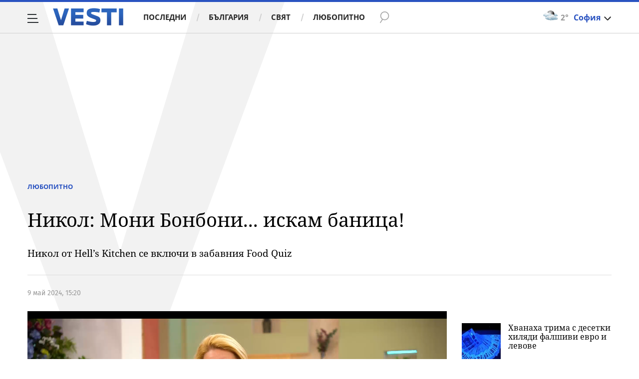

--- FILE ---
content_type: application/javascript; charset=utf-8
request_url: https://fundingchoicesmessages.google.com/f/AGSKWxUMHnHN3xDljwbVjDRCMyXnlsScypUnooC9YGHhr7aKnhslRdt4ZXg7BlkCKzqdjuBLYK5LB4l6EISm3H-RJLi16Pv0WVPMbzOdyP7qY-4NAsHF2YXI82jeNDG73Qi9TVEAQ5_FKaW0Krj1r91n-pWESYsQfRXAnLadF3HvIBpVoABZSzJjHOzkb7Q-/_/ad/inline?/ad_300250./ad_title_&jumpstartadformat=/delivery/fc.
body_size: -1289
content:
window['fc9c195f-bb87-4f02-aa3f-4e48c601845a'] = true;

--- FILE ---
content_type: text/javascript; charset=utf-8
request_url: https://b.grabo.bg/netinfo/special/vesti_dealbox_resp.php?affid=20492&r=5224
body_size: 1936
content:
(function(){
	var html = '';
			html += ' \
			<div class="col-12 col-sm-12 col-md-12 col-lg-12 col-xl-12"> \
				<div class="list-item list-item-category normal"> \
					<figure class="gradient"> \
						<a href="https://b.grabo.bg/click.php?it=1768354857&affid=20492&affid2=5&banner_id=427&url=https%3A%2F%2Fgrabo.bg%2F0b535ug%3Faffid%3D20492%26affid2%3D5%26utm_source%3Dbanner" target="_blank"> \
							<div class="img-holder"> \
								<img src="https://imgrabo.com/pics/deals/cached/_293x150/6/dealimg-621fbc7df98b01b9852909ce48943fe7.jpg" alt="" /> \
							</div> \
						</a> \
						<div class="text-holder"> \
							<figcaption> \
								<h2><a href="https://b.grabo.bg/click.php?it=1768354857&affid=20492&affid2=5&banner_id=427&url=https%3A%2F%2Fgrabo.bg%2F0b535ug%3Faffid%3D20492%26affid2%3D5%26utm_source%3Dbanner" target="_blank">Антицелулитен масаж - Chocolate Studio</a></h2> \
							</figcaption> \
							<div class="label-holder"> \
								<span class="label-category"><a href="https://b.grabo.bg/click.php?it=1768354857&affid=20492&affid2=5&banner_id=427&url=https%3A%2F%2Fgrabo.bg%2F0b535ug%3Faffid%3D20492%26affid2%3D5%26utm_source%3Dbanner" target="_blank">Оферта от Grabo.bg</a></span> \
							</div> \
							<h3> \
								<div style="display: flex;column-gap: 5px;"> \
								Цена: \
									 \
         \
             \
				<div> \
					<span style="color:#098E08;">13.29 €</span> \
					<span style="color:#999; background:url(//imgrabo.com/design/site/djazga.png) no-repeat 0 5px;">19.43 €</span><br> \
					<span style="color:#098E08;">26.00 лв</span> \
					<span style="color:#999; background:url(//imgrabo.com/design/site/djazga.png) no-repeat 0 5px;">38.00 лв</span> \
				</div> \
             \
         \
 	 \
     \
								</div> \
							</h3> \
						</div> \
					</figure> \
				</div> \
			</div> \
		';
		$("#grabo_b427").replaceWith(html);
})();

--- FILE ---
content_type: image/svg+xml
request_url: https://m4.netinfo.bg/vesti/img/arrow-blue.svg
body_size: 635
content:
<?xml version="1.0" encoding="utf-8"?>
<!-- Generator: Adobe Illustrator 16.0.3, SVG Export Plug-In . SVG Version: 6.00 Build 0)  -->
<!DOCTYPE svg PUBLIC "-//W3C//DTD SVG 1.1//EN" "http://www.w3.org/Graphics/SVG/1.1/DTD/svg11.dtd" [
	<!ENTITY ns_extend "http://ns.adobe.com/Extensibility/1.0/">
	<!ENTITY ns_ai "http://ns.adobe.com/AdobeIllustrator/10.0/">
	<!ENTITY ns_graphs "http://ns.adobe.com/Graphs/1.0/">
	<!ENTITY ns_vars "http://ns.adobe.com/Variables/1.0/">
	<!ENTITY ns_imrep "http://ns.adobe.com/ImageReplacement/1.0/">
	<!ENTITY ns_sfw "http://ns.adobe.com/SaveForWeb/1.0/">
	<!ENTITY ns_custom "http://ns.adobe.com/GenericCustomNamespace/1.0/">
	<!ENTITY ns_adobe_xpath "http://ns.adobe.com/XPath/1.0/">
]>
<svg version="1.1" id="Layer_1" xmlns:x="&ns_extend;" xmlns:i="&ns_ai;" xmlns:graph="&ns_graphs;"
	 xmlns="http://www.w3.org/2000/svg" xmlns:xlink="http://www.w3.org/1999/xlink" x="0px" y="0px" width="12.167px"
	 height="16.167px" viewBox="0 0 12.167 16.167" enable-background="new 0 0 12.167 16.167" xml:space="preserve">
<metadata>
	<sfw  xmlns="&ns_sfw;">
		<slices></slices>
		<sliceSourceBounds  width="11.515" height="16383" x="0.219" y="-8588" bottomLeftOrigin="true"></sliceSourceBounds>
	</sfw>
</metadata>
<path fill-rule="evenodd" clip-rule="evenodd" fill="#2A53C1" d="M1.432,15.801l9.014-12.385l0.002,6.469l1.26-1.776l0.025-7.744
	L4.271,2.944L2.974,4.723l6.147-2.048L0.219,14.906L1.432,15.801z"/>
</svg>


--- FILE ---
content_type: application/javascript
request_url: https://i49.vbox7.com/assets/js/vbox/vboxplayer/jquery.vboxmediaplayer.v7.min.js?cb=v.7.0.6?v=313e1bb9f8
body_size: 60377
content:
/*
 * Vbox html5 player based on
 * Vbox Media Player - jQuery plugin
 *
 * Copyright (C) 2023 VBOX7.COM
 * Authors: Ivo Georgief, G.Girginov
 *
 * Licensed under the MIT:
 *   http://www.opensource.org/licenses/mit-license.php
 *
 * www.vbox7.com
 * contacts@vbox7.com
 *
 *
 */

(function ($) {

	const time = new Date().toString().split('GMT')[0];
	
	console.log(`
	*------------------------------------------------------		
	* Vbox html5 player based on
	* Vbox Media Player - jQuery plugin
	*
	* Copyright (C) 2023 VBOX7.COM
	* Authors: Ivo Georgief, G.Girginov
	*
	* Licensed under the MIT:
	*   http://www.opensource.org/licenses/mit-license.php
	*
	* www.vbox7.com
	* contacts@vbox7.com
	*
	* v.7.0.71 ${ time }
	*
	*------------------------------------------------------ `);

	$(function() {


		$('body').on('play pause playing ended', '#html5player', function(e){
			
			// console.log('@vbox player: # Event fired! #', e.type);

			if(e.type === 'play'){
				const obj = {
					functionName: 'vbox7_player',
					data: {
						videoPlayerAction: 'played',
					}
				};
				sendMSG(obj);
				console.log('@vbox player: # Players event sent! #', obj.data.videoPlayerAction);
			}

		});

	});

	$.fn.vboxMediaPlayer = function (options) {
		
		/*
		 * Define default plugin options
		 */

		var defaults = {
			theme: 'slickblack'
		};

		options = $.extend(defaults, options);

		/* Detect support
		 */
		var is_touch_device = 'ontouchstart' in document.documentElement;
		// var is_firefox = platform.ua.toString().toLowerCase().indexOf('firefox') > -1;
		var is_android = platform.os.toString().toLowerCase().indexOf('android') > -1;
		var is_ios = (navigator.userAgent.match(/iPad|iPhone|iPod/g) ? true : false);
		var is_wm = (navigator.userAgent.match(/Windows Phone/i) ? true : false);
		var is_mobile = (is_android || is_ios || is_wm);
		// var is_chrome = platform.ua.toString().toLowerCase().indexOf('chrome') > -1;
		// var is_explorer = (navigator.userAgent.toLowerCase().indexOf('msie') > -1 || navigator.userAgent.toLowerCase().indexOf('trident') > -1);
		var is_safari = (platform.ua.toString().toLowerCase().indexOf('safari') > -1) && (platform.ua.toString().toLowerCase().indexOf('chrome') == -1);
		var is_mediasource_supported = 'MediaSource' in window;
		var is_xp = navigator.userAgent.toLowerCase().indexOf('windows nt 5.1') > -1;
		var mainurl = (window.location != window.parent.location)
				? document.referrer
				: document.location.href;
		var contentComplete = false;
		var supportsOrientationChange = "onorientationchange" in window;

		var defaultSettings = {
			muted: false,
			volume: 1,
			expanded: false,
			ctplay: true,
			hd: true,
			sub: true,
			ant: true
		};
		
		/*
		 * Detect support for localStorage
		 */
		var supports_local_storage = function() {
			try {
				var uid = new Date;
				localStorage.setItem(uid, uid);
				var result = localStorage.getItem(uid) == uid;
				localStorage.removeItem(uid);
				return ('localStorage' in window && window.localStorage !== null && result);
			} catch (e) {
				return false;
			}
		}

		var settings;

		var getSetting = function (name) {

			var settings_string;

			if (supports_local_storage()) {
				settings_string = localStorage.getItem('vboxplayersettings');
			} else {
				settings_string = getCookie("vboxplayersettings");
			}

			if (!settings_string) {
				settings = defaultSettings;
			} else {
				try {
					settings = JSON.parse(settings_string);
				} catch (e) {
					settings = defaultSettings;
				}
			}

			return settings[name];
		}

		var saveSetting = function (name, value) {

			settings[name] = value;

			var settings_string = JSON.stringify(settings, null, 2);

			if (supports_local_storage()) {
				localStorage.setItem('vboxplayersettings', settings_string);
			} else {
				setCookie("vboxplayersettings", settings_string, 2880);
			}

			return true;
		}

		/*
		 * Get the volume value from localStorage
		 * If no value is present, define as maximum
		 */
		var volume = getSetting('volume');
		if (!volume) {
			volume = 1;
		}

		var isMuted = getSetting('muted');

		/*
		 * Main plugin function
		 * It will be called on each element in the matched set
		 */
		var vboxPlayer = function () {
			// set the vbox object, will contain the needed DOM nodes and others
			var vbox = {
				$self: $(this)
			};

			var first_play = true;
			// var loadedMetadata; // Is the metadata loaded
			var seeking; // The user is seeking the media
			var ARRKEY_SEEK_TIME = 10;
			var ARRKEY_CHANGE_VOLUME = 0.1;
			var oneMinWatched = false;
			var lastSeekUpdate = 0;
			var lastSeekUpdateCt = 0;

			var wasPlaying; // Media was playing when the seeking started
			var captionsActive; // Captions are active

			var FadingTimeout;
			var FadingTimeoutTime = 3000;

			var totalDuration;
			var isPlaying = false;
			var inFavourites = false;

			var relatedVids;
			var hasRelated = false;
			var relatedShowing = false;
			var linkautoplay = false;
			// var stopRelatedLine = false;

			var largeState = options.largeState;

			var secondsWatched = 0;
			
			var hasMidrollAdv = false;
			var videoAdvType = '';

			var appTracking = 0;

			var annotationArray;
			var hasAnnotations = false;
			var checkingAnnotations = false;

			var hasSystemMsg = false;
			var systemMsgType = 0;

			var adwiseAds;
			var hasAdwiseAds = false;
			var adwiseType = 0; //0-ad 1-banner
			var adwiseShowing = false;
			var adwiseShowOnTime = false;
			var adwiseCurrentPage = -1;
			var ADWISE_ON_SECOND = 10;
			var adwiseCloseTimeout;
			var checkingAdwise = false;

			var skipAds = false;
			var hasPrerollAd = false;
			var originalMediaFile;
			var originalCurrentTime = 0;
			var prerollPlaying = false;

			//vpaid
			var vpaidAdsManager;
			var vpaidAdsLoader;
			var vpaidAdDisplayContainer;
			var vpaidAdUrl;
			var vpaidAdsInitialized;
			var vpaidAutoplayAllowed;
			var vpaidAutoplayRequiresMuted;
			var vpaidAutoplayChecksResolved = false;
			var vpaidCuePoints;

			var continousTimer;
			var continousSeconds = 0;
			var continousPaused = false;

			var settingsCbDragMx;
			var settingsCbDragMy;
			var settingsCbDragV;

			var contBubbleAutoShow = false;
			var cutinAutoShow = false;
			var cutinStartTime = 0;
			var cutinSec = 0;

			var currentTimestamp = new Date().getTime();
			var cutinAdCode = 'https://pubads.g.doubleclick.net/gampad/adx?iu=/157018629/Vbox7.com/Desktop/stream_cutin/Hidden/Ricmedia&sz=1x1&c=' + currentTimestamp + '&m=text/xml&d_imp=1&d_imp_hdr=0';
			var brandingAdCode = 'https://pubads.g.doubleclick.net/gampad/adx?iu=/157018629/Vbox7.com/Desktop/stream_branding/Hidden/Richmedia&sz=1x1&c=' + currentTimestamp + '&m=text/xml&d_imp=1&d_imp_hdr=0';
			
			var stopFrames = options.stopFrames;
			var stopRelated = options.stopRelated;

			var autoplay = false;
			var orientationEvent = null;
			var startLoading = false;
			var embedWaiting = false;
			var allAdsCompleted = false;
			var postrollIsEnded = false;

			//DASH
			var dash_player;
			var updateAdaptiveMetricsInterval = 1000;
			var adaptiveMetricsTimer = null;

			var availableResolutions = new Array();
			var highestResolution = '720';
			var resolutionMap = {
				144: {min: 0, max: 144},
				240: {min: 145, max: 240},
				480: {min: 241, max: 480},
				720: {min: 481, max: 720},
				1080: {min: 721, max: 1080},
				1440: {min: 1080, max: 1440},
				2160: {min: 1440, max: 2160}
			}

			var hasBranding = false;
			
			var mainAudioContext;

			options.theme = 'slickblack';
			if (options.customize_player && options.customize_player_theme) {
				options.theme = options.customize_player_theme;
			}

			vbox.$self.prop('autoplay', false);

			/* Define all the texts used
			 * This makes it easier to maintain, make translations, etc.
			 */
			var text = {
				playTitle: 'Стартиране',
				prevTitle: 'Предишна медия',
				nextTitle: 'Следваща медия',
				pauseTitle: 'Пауза',
				muteTitle: 'Спри/Пусни звука',
				embedLinkTitle: 'Гледай във vbox7.com',
				voteUpTitle: 'Гласувай положително',
				voteDownTitle: 'Гласувай отрицателно',
				biggenTitle: 'Разшири/Смали',
				fullscreenTitle: 'Цял екран',
				volumeTitle: 'Настройка на звука',
				seekTitle: '',
				captionsTitle: 'Покажи/Скрий субтитри',
				facebookTitle: 'Сподели в Facebook',
				twitterTitle: 'Сподели в Twitter',
				favouriteTitle: 'Добави/Махни от любими',
				cardTitle: 'Изпрати картичка',
				writeSubTitle: 'Напиши субтитри',
				piUploadTitle: 'Качи твоите клипчета',
				piCopyUrlTitle: 'Копирай линк',
				piCopyTimeTitle: 'Копирай линк към този момент',
				piShowInfoTitle: 'Покажи/скрий информация за медията',
				adText: 'Реклама',
				adTextSkip: 'Пропусни',
				adTextVisit: 'Посети рекламодателя',
				adwText: 'Реклама от',
				contNext: 'Следва',
				contStopAutoplay: 'Спри аутоплея',
				setAutoplay: 'Аутоплей',
				setHd: 'HD',
				setSubs: 'Субтитри',
				setAnnotations: 'Анотации',
				setLoop: 'Повтаряне',
				setRes: 'Качество',
				setRes0: 'Auto',
				setRes144: '144p',
				setRes240: '240p',
				setRes480: '480p',
				setRes720: '720p <span>HD</span>',
				setRes1080: '1080p <span>HD</span>',
				setRes1440: '1440p <span>HD</span>',
				setRes2160: '4K <span>HD</span>',
				setButton: 'Настройки',
				shareButton: 'Споделяне',
				shareTitle: 'Сподели',
				shareTwitter: 'Сподели в Twitter',
				shareTw: 'Twitter',
				shareFacebook: 'Сподели в Facebook',
				shareFb: 'Facebook',
				shareCopy: 'Копирай линк към тази медия',
				addtoButton: 'Добавяне',
				addtoFavText: 'Добави в любими',
				addtoFavTextRemove: 'Махни от любими',
				addtoPlsText: 'Добави в плейлист',
				addtoLaterText: 'Добави за гледане по-късно',
				subscrBtnText: 'Абонирай се',
				unmuteBtn: 'Пусни звук',
				liveIsOffline: 'В момента няма излъчване',
			};

			$('#playercontent').removeAttr('style');

			/*
			 * Define attribute tabindex on the main element to make it readchable by keyboard
			 * Useful when "aria-describedby" is present
			 *
			 * It makes more sense for screen reader users to first reach the actual <video> or <audio> elment and read of description of it,
			 * than directly reach the Media Player controls, without knowing what they control.
			 */
			vbox.$self.attr('tabindex', '0');

			/*
			 * Check if the main element has an ID attribute
			 * If not present, generate one
			 */
			vbox.id = vbox.$self.attr('id');
			if (!vbox.id) {
				vbox.id = 'vbox' + (new Date()).getTime();
				vbox.$self.attr('id', vbox.id);
			}

			//glyphs
			var playBtnMarkup = '<svg xmlns:xlink="http://www.w3.org/1999/xlink" xmlns="http://www.w3.org/2000/svg" version="1.1" id="playGlyph" viewBox="0 0 14 19" height="19" width="14"><path style="fill:#ffffff" id="playPath" d="m 13.1,8.0 c 1.2,0.8 1.2,2.2 0,3.0 l -10.9,7.6 C 1,19.4 0,18.9 0,17.6 L 0,1.6 c 0,-1.5 1,-2 2.2,-1.1 L 13.1,8.0 Z" class="st0sdf" /></svg>';
			var pauseBtnMarkup = '<svg xmlns:xlink="http://www.w3.org/1999/xlink" xmlns="http://www.w3.org/2000/svg" version="1.1" id="pauseGlyph" viewBox="0 0 14 19" height="19" width="14"><path class="st0gyj" d="m 12.3,19 -0.8,0 C 10.6,19 9.9,18.3 9.9,17.4 l 0,-15.8 c 0,-0.9 0.7,-1.6 1.6,-1.6 l 0.8,0 c 0.9,0 1.6,0.7 1.6,1.6 L 13.9,17.4 C 14,18.3 13.2,19 12.3,19 Z" id="pauseLeftPath" style="fill:#ffffff" /><path class="st01231" d="M 2.4,19 1.6,19 C 0.7,19 0,18.3 0,17.4 L 0,1.6 c 0,-0.9 0.7,-1.6 1.6,-1.6 l 0.8,0 c 0.9,0 1.6,0.7 1.6,1.6 L 4,17.4 C 4.1,18.3 3.3,19 2.4,19 Z" id="pauseRightPath" style="fill:#ffffff" /></svg>';
			var replayBtnMarkup = '<svg xmlns="http://www.w3.org/2000/svg" id="replayGlyph" viewBox="0 0 14 14" width="20" height="20"><path style="fill:#ffffff" d="M7.648.953a6.21 6.21 0 00-5.902 4.281l-.012.043-.77-1.53a.508.508 0 00-.687-.224h.004a.502.502 0 00-.226.684v-.004l1.36 2.703c.089.168.26.282.46.282.082 0 .16-.02.227-.055L4.8 5.773a.512.512 0 00-.066-.938H4.73a.514.514 0 00-.39.031l.004.001-1.668.836C3.328 3.531 5.305 1.98 7.645 1.98c2.863 0 5.18 2.32 5.18 5.18a5.179 5.179 0 01-8.634 3.86l.004.003a.526.526 0 00-.351-.128h-.02.004a.51.51 0 00-.313.89A6.203 6.203 0 107.649.953zm0 0"/></svg>';

			var prevBtnMarkup = '<svg xmlns:xlink="http://www.w3.org/1999/xlink" xmlns="http://www.w3.org/2000/svg" version="1.1" id="prevGlyph" viewBox="0 0 5 5" height="12" width="12"><path style="fill:#ffffff;" id="path4" d="m 1.7,2.2 c -0.3,0.2 -0.3,0.6 0,0.8 l 2.9,2 c 0.3,0.2 0.6,0 0.6,-0.3 V 0.4 c 0,-0.4 -0.2,-0.5 -0.6,-0.3 z" class="st0defg" /><path style="fill:#ffffff;" id="path8" d="M 0.3,5.3 C 0.1,5.3 0,5.1 0,4.9 V 0.3 C 0,0.1 0.1,-3.5e-7 0.3,-3.5e-7 c 0.2,0 0.3,0.1 0.3,0.3 V 4.9 c 0,0.2 -0.1,0.3 -0.3,0.3 z" class="st0sdf" /></svg>';
			var nextBtnMarkup = '<svg xmlns:xlink="http://www.w3.org/1999/xlink" xmlns="http://www.w3.org/2000/svg" version="1.1" id="nextGlyph" viewBox="0 0 5 5" height="12" width="12"><path style="fill:#ffffff;" id="path4" d="m 3.5,2.2 c 0.3,0.2 0.3,0.6 0,0.8 L 0.6,5.1 C 0.2,5.4 0,5.2 0,4.8 V 0.4 c 0,-0.4 0.2,-0.5 0.6,-0.3 z" class="st0ghj" /><path style="fill:#ffffff;" id="path8" d="m 4.9,5.3 c 0.2,0 0.3,-0.1 0.3,-0.3 V 0.3 c 0,-0.2 -0.1,-0.3 -0.3,-0.3 -0.2,0 -0.3,0.1 -0.3,0.3 V 4.9 c 0,0.2 0.1,0.3 0.3,0.3 z" class="st0hj" /></svg>';

			var fullscreenBtnMarkup = '<svg xmlns:xlink="http://www.w3.org/1999/xlink" xmlns="http://www.w3.org/2000/svg" width="23" height="20" viewBox="0 0 23 20" id="fsGlyph" version="1.1"><path style="fill:#ffffff" d="m 14.549916,0.4980003 a 0.8506,0.8506 0 1 0 0,1.7012 l 3.90039,0 c 1.36284,0 2.65039,1.3627 2.65039,3.1504 l 0,2.2988 a 0.85058504,0.85058504 0 1 0 1.70117,0 l 0,-2.2988 c 0,-2.6124 -1.9144,-4.8516 -4.35156,-4.8516 l -3.90039,0 z" id="path42" /><path style="fill:#ffffff" d="m 4.34961,0.4980003 c -2.43716,0 -4.349609939999885,2.2392 -4.349609939999885,4.8516 l 0,2.2988 A 0.85058504,0.85058504 0 1 0 1.70117,7.6484003 l 0,-2.2988 c 0,-1.7877 1.2856,-3.1504 2.64844,-3.1504 l 3.90039,0 a 0.8506,0.8506 0 0 0 0,-1.7012 l -3.90039,0 z" id="path44" /><path style="fill:#ffffff" d="m 21.93849,11.9863 a 0.85058504,0.85058504 0 0 0 -0.83789,0.8633 l 0,2.2988 c 0,1.7876 -1.2603,3.1504 -2.75,3.1504 l -4,0 a 0.8506,0.8506 0 1 0 0,1.7012 l 4,0 c 2.5103,0 4.45117,-2.2392 4.45117,-4.8516 l 0,-2.2988 a 0.85058504,0.85058504 0 0 0 -0.86328,-0.8633 z" id="path46" /><path style="fill:#ffffff" d="M 0.83798644,11.9863 A 0.85058504,0.85058504 0 0 0 9.6440116e-5,12.8496 l 0,2.2988 C 9.6440116e-5,17.735 1.8129364,20 4.2500964,20 l 3.69922,0 a 0.8506,0.8506 0 0 0 0,-1.7012 l -3.69922,0 c -1.36284,0 -2.54883,-1.337 -2.54883,-3.1504 l 0,-2.2988 A 0.85058504,0.85058504 0 0 0 0.83798644,11.9863 Z" id="path48" /></svg>';
			var biggenBtnMarkup = '<svg xmlns:xlink="http://www.w3.org/1999/xlink" xmlns="http://www.w3.org/2000/svg" version="1.1" id="bgnGlyph" viewBox="0 0 23 16" height="16" width="23"><path style="fill:#ffffff" d="M 4.35,0.5 C 1.9,0.5 0,2.73 0,5.3 l 0,4.3 c 0,0 0,0 0,0.1 l 0,1.4 c 0,2.6 1.8,4.9 4.3,4.9 4.7,0 9.3,0 14,0 2.5,0 4.4,-2.2 4.4,-4.8 l 0,-1.5 0,-0.8 0,-3.5 C 22.7,2.8 20.8,0.5 18.4,0.5 13.7,0.5 8.6,0.5 4.35,0.5 Z m 14,1.7 c 1.3,0 2.6,1.3 2.6,3.1 l 0,4.3 0,1.5 c 0,1.7 -1.2,3.1 -2.75,3.1 -4.7,0 -9.3,0 -14,0 -1.3,0 -2.5,-1.3 -2.5,-3.1 l 0,-2.3 C 1.7,8.7 1.7,8.7 1.7,8.7 l 0,-3.3 C 1.7,3.7 2.9,2.3 4.3,2.3 8.7,2.1 14,2.2 18.35,2.2 Z" id="path75" /></svg>';

			/* var volBtnMarkup = '<svg xmlns:xlink="http://www.w3.org/1999/xlink" xmlns="http://www.w3.org/2000/svg" width="20" height="20" viewBox="0 0 20 20" id="volGlyph" version="1.1"><path class="st0 volPath" d="m 9.9,0.7 c 0,0 0,0 0,0 l -0.1,0 c -0.3,0 -0.5,0.1 -0.8,0.3 C 8.8,1.2 4.6,4.8 4,5.4 l -2.6,0 c -0.8,0 -1.4,0.6 -1.4,1.4 L 0,14 c 0,0.8 0.6,1.4 1.4,1.4 l 2.6,0 c 0.6,0.6 4.6,3.9 5.1,4.3 0.3,0.2 0.5,0.3 0.8,0.3 0,0 0,0 0,0 l 0.1,0 c 0.6,-0.1 0.9,-0.5 1.1,-1 l 0,-17.2 c -0.2,-0.6 -0.6,-1 -1.2,-1.1 z M 9.3,2.9 9.3,17.8 C 6.7,15.6 5.2,14.3 5,14.2 4.7,13.9 4.4,13.8 4,13.8 l -2.4,0 0,-6.7 2.4,0 c 0.4,0 0.7,-0.1 1,-0.4 0.2,-0.2 1.8,-1.6 3.4,-3 l 0.9,-0.8 z" id="path88" style="fill:#ffffff" /><path class="st0 volPath" d="m 13.5,12.1 c -0.4,0.2 -0.6,0.7 -0.4,1.1 0.1,0.3 0.4,0.5 0.7,0.5 0.1,0 0.2,0 0.4,-0.1 1.3,-0.6 2.1,-1.9 2.1,-3.3 0,-1.4 -0.8,-2.7 -2.1,-3.3 -0.4,-0.2 -0.9,0 -1.1,0.4 -0.1,0.2 -0.1,0.4 0,0.6 0.1,0.2 0.2,0.4 0.4,0.5 0.7,0.4 1.1,1.1 1.1,1.8 0,0.8 -0.4,1.5 -1.1,1.8 z" id="volSmLine" style="fill:#ffffff" /><path class="st0 volPath" d="m 13.5,2.8 c -0.2,0 -0.4,0 -0.6,0.1 -0.2,0.1 -0.3,0.3 -0.3,0.5 0,0.2 0,0.4 0.1,0.6 0.1,0.2 0.3,0.3 0.5,0.3 2.8,0.5 4.8,3 4.8,5.8 0,2.8 -2,5.3 -4.8,5.8 -0.2,0 -0.4,0.2 -0.5,0.3 -0.1,0.2 -0.2,0.4 -0.1,0.6 0.1,0.4 0.4,0.7 0.8,0.7 0,0 0,0 0,0 l 0.1,0 C 17,16.9 19.6,13.8 19.6,10.2 19.6,6.7 17,3.6 13.5,2.9 Z" id="volBigLine" style="fill:#ffffff" /></svg>';*/

			var volBtnMarkup = `<svg xmlns="http://www.w3.org/2000/svg" width="36" height="36" viewBox="0 0 36 36" fill="none" id="volGlyph">
				<path d="M15.5855 9.09253L8.6413 14.3817H3.08594V22.3154H8.6413L15.5855 27.6045V9.09253Z" stroke="white" stroke-width="1.5" stroke-linecap="round" stroke-linejoin="round"/>
				<path d="M26.7935 8.99994C29.3971 11.4796 30.8598 14.8423 30.8598 18.3485C30.8598 21.8547 29.3971 25.2174 26.7935 27.697M21.8909 13.6676C23.1927 14.9074 23.924 16.5888 23.924 18.3419C23.924 20.095 23.1927 21.7763 21.8909 23.0161" stroke="white" stroke-width="1.5" stroke-linecap="round" stroke-linejoin="round"/>
			</svg>`;
			
			/* var muteBtnMarkup = '<svg xmlns:xlink="http://www.w3.org/1999/xlink" xmlns="http://www.w3.org/2000/svg" version="1.1" id="muteGlyph" viewBox="0 0 20 20" height="20" width="20"><path style="fill:#ffffff" id="path88" d="m 9.9,0.7 c 0,0 0,0 0,0 l -0.1,0 C 9.5,0.7 9.3,0.8 9,1 8.8,1.2 4.6,4.8 4,5.4 l -2.6,0 C 0.6,5.4 0,6 0,6.8 L 0,14 c 0,0.8 0.6,1.4 1.4,1.4 l 2.6,0 c 0.6,0.6 4.6,3.9 5.1,4.3 0.3,0.2 0.5,0.3 0.8,0.3 0,0 0,0 0,0 l 0.1,0 c 0.6,-0.1 0.9,-0.5 1.1,-1 l 0,-17.2 C 10.9,1.2 10.5,0.8 9.9,0.7 Z m -0.6,2.2 0,14.9 C 6.7,15.6 5.2,14.3 5,14.2 4.7,13.9 4.4,13.8 4,13.8 l -2.4,0 0,-6.7 2.4,0 C 4.4,7.1 4.7,7 5,6.7 5.2,6.5 6.8,5.1 8.4,3.7 L 9.3,2.9 Z" class="st0gh" /><path style="fill:#ffffff" id="path90" d="m 13.5,12.1 c -0.4,0.2 -0.6,0.7 -0.4,1.1 0.1,0.3 0.4,0.5 0.7,0.5 0.1,0 0.2,0 0.4,-0.1 1.3,-0.6 2.1,-1.9 2.1,-3.3 C 16.3,8.9 15.5,7.6 14.2,7 13.8,6.8 13.3,7 13.1,7.4 13,7.6 13,7.8 13.1,8 c 0.1,0.2 0.2,0.4 0.4,0.5 0.7,0.4 1.1,1.1 1.1,1.8 0,0.8 -0.4,1.5 -1.1,1.8 z" class="st0drg" /><path style="fill:#ffffff" id="path91" d="m 17.7,12.3 c 0.4,0.2 0.6,0.7 0.4,1.1 -0.1,0.3 -0.4,0.5 -0.7,0.5 -0.1,0 -0.2,0 -0.4,-0.1 -1.3,-0.6 -2.1,-1.9 -2.1,-3.3 0,-1.4 0.8,-2.7 2.1,-3.3 0.4,-0.2 0.9,0 1.1,0.4 0.1,0.2 0.1,0.4 0,0.6 -0.1,0.2 -0.2,0.4 -0.4,0.5 -0.7,0.4 -1.1,1.1 -1.1,1.8 0,0.8 0.4,1.5 1.1,1.8 z" class="st0tyed" /></svg>'; */

			var muteBtnMarkup = `<svg xmlns="http://www.w3.org/2000/svg" width="36" height="36" viewBox="0 0 36 36" fill="none" id="muteGlyph">
				<path d="M15.5855 9.09253L8.6413 14.3817H3.08594V22.3154H8.6413L15.5855 27.6045V9.09253Z" stroke="white" stroke-width="1.5" stroke-linecap="round" stroke-linejoin="round"/>
				<path d="M31.4286 14L22 23.4286" stroke="white" stroke-width="1.5" stroke-linecap="round" stroke-linejoin="round"/>
				<path d="M22 14L31.4286 23.4286" stroke="white" stroke-width="1.5" stroke-linecap="round" stroke-linejoin="round"/>
			</svg>`;

			//var unmuteAdBtnMarkup = '<svg xmlns:xlink="http://www.w3.org/1999/xlink" xmlns="http://www.w3.org/2000/svg"  id="volGlyph-vpaid"  width="20" height="20" viewBox="0 0 20 20" version="1.1"><path d="m 9.9,0.7 c 0,0 0,0 0,0 l -0.1,0 c -0.3,0 -0.5,0.1 -0.8,0.3 C 8.8,1.2 4.6,4.8 4,5.4 l -2.6,0 c -0.8,0 -1.4,0.6 -1.4,1.4 L 0,14 c 0,0.8 0.6,1.4 1.4,1.4 l 2.6,0 c 0.6,0.6 4.6,3.9 5.1,4.3 0.3,0.2 0.5,0.3 0.8,0.3 0,0 0,0 0,0 l 0.1,0 c 0.6,-0.1 0.9,-0.5 1.1,-1 l 0,-17.2 c -0.2,-0.6 -0.6,-1 -1.2,-1.1 z M 9.3,2.9 9.3,17.8 C 6.7,15.6 5.2,14.3 5,14.2 4.7,13.9 4.4,13.8 4,13.8 l -2.4,0 0,-6.7 2.4,0 c 0.4,0 0.7,-0.1 1,-0.4 0.2,-0.2 1.8,-1.6 3.4,-3 l 0.9,-0.8 z" style="fill:#ffffff"></path><path d="m 13.5,12.1 c -0.4,0.2 -0.6,0.7 -0.4,1.1 0.1,0.3 0.4,0.5 0.7,0.5 0.1,0 0.2,0 0.4,-0.1 1.3,-0.6 2.1,-1.9 2.1,-3.3 0,-1.4 -0.8,-2.7 -2.1,-3.3 -0.4,-0.2 -0.9,0 -1.1,0.4 -0.1,0.2 -0.1,0.4 0,0.6 0.1,0.2 0.2,0.4 0.4,0.5 0.7,0.4 1.1,1.1 1.1,1.8 0,0.8 -0.4,1.5 -1.1,1.8 z" style="fill:#ffffff"></path><path d="m 13.5,2.8 c -0.2,0 -0.4,0 -0.6,0.1 -0.2,0.1 -0.3,0.3 -0.3,0.5 0,0.2 0,0.4 0.1,0.6 0.1,0.2 0.3,0.3 0.5,0.3 2.8,0.5 4.8,3 4.8,5.8 0,2.8 -2,5.3 -4.8,5.8 -0.2,0 -0.4,0.2 -0.5,0.3 -0.1,0.2 -0.2,0.4 -0.1,0.6 0.1,0.4 0.4,0.7 0.8,0.7 0,0 0,0 0,0 l 0.1,0 C 17,16.9 19.6,13.8 19.6,10.2 19.6,6.7 17,3.6 13.5,2.9 Z" style="fill:#ffffff"></path></svg>';

			// var settingsBtnMarkup = '<svg xmlns:svg="http://www.w3.org/2000/svg" xmlns="http://www.w3.org/2000/svg" id="setGlyph" version="1.1" viewBox="0 0 7 7" height="20" width="20"><path id="path564" style="fill:#ffffff;fill-opacity:1;fill-rule:nonzero;stroke:none;stroke-width:0.3632054" d="m 3.44,1.55 c -1.1,0 -1.98,0.86 -1.98,1.92 0,1.06 0.89,1.92 1.98,1.92 1.09,0 1.98,-0.86 1.98,-1.92 0,-1.06 -0.89,-1.92 -1.98,-1.92 M 6.85,4.6 6.18,5.72 C 6.13,5.81 6.02,5.85 5.91,5.81 L 5.04,5.5 C 4.87,5.63 4.68,5.73 4.49,5.81 L 4.32,6.7 C 4.31,6.8 4.21,6.88 4.11,6.88 H 2.77 c -0.11,0 -0.2,-0.07 -0.22,-0.18 L 2.39,5.81 C 2.19,5.73 2.01,5.63 1.84,5.5 L 0.96,5.81 C 0.86,5.85 0.75,5.81 0.7,5.72 L 0.03,4.6 C -0.02,4.51 0,4.4 0.08,4.33 L 0.8,3.75 C 0.78,3.64 0.77,3.54 0.77,3.44 c 0,-0.1 0.01,-0.2 0.02,-0.31 L 0.08,2.55 C 0,2.48 -0.02,2.37 0.03,2.28 L 0.7,1.16 C 0.75,1.07 0.86,1.03 0.96,1.07 L 1.84,1.38 C 2.01,1.25 2.19,1.15 2.39,1.07 L 2.55,0.18 C 2.57,0.07 2.67,3.33e-8 2.77,3.33e-8 H 4.11 C 4.21,3.33e-8 4.31,0.07 4.32,0.18 L 4.49,1.07 c 0.2,0.08 0.38,0.18 0.55,0.31 L 5.91,1.07 c 0.1,-0.03 0.21,0 0.27,0.09 l 0.67,1.12 c 0.05,0.09 0.03,0.21 -0.05,0.27 L 6.08,3.13 c 0.01,0.11 0.02,0.21 0.02,0.31 0,0.1 -0.01,0.2 -0.02,0.31 l 0.72,0.58 c 0.08,0.07 0.1,0.18 0.05,0.27" /></svg>';

			var settingsBtnMarkup = `<svg xmlns="http://www.w3.org/2000/svg" width="40" height="39" viewBox="0 0 40 39" fill="none" id="setGlyph">
				<path d="M20.7039 22.5245C22.2358 22.5245 23.4777 21.3422 23.4777 19.8837C23.4777 18.4252 22.2358 17.2429 20.7039 17.2429C19.172 17.2429 17.9302 18.4252 17.9302 19.8837C17.9302 21.3422 19.172 22.5245 20.7039 22.5245Z" stroke="white" stroke-width="1.5" stroke-linecap="round" stroke-linejoin="round"/>
				<path d="M29.101 23.1248C28.9499 23.4506 28.9049 23.8121 28.9716 24.1625C29.0384 24.513 29.2139 24.8364 29.4755 25.091L29.5435 25.1558C29.7545 25.3565 29.9219 25.5948 30.0361 25.8571C30.1503 26.1194 30.2091 26.4005 30.2091 26.6845C30.2091 26.9684 30.1503 27.2496 30.0361 27.5119C29.9219 27.7742 29.7545 28.0125 29.5435 28.2132C29.3328 28.4141 29.0825 28.5734 28.807 28.6822C28.5315 28.7909 28.2362 28.8469 27.9379 28.8469C27.6397 28.8469 27.3444 28.7909 27.0689 28.6822C26.7933 28.5734 26.5431 28.4141 26.3323 28.2132L26.2642 28.1483C25.9968 27.8993 25.6571 27.7322 25.289 27.6687C24.9209 27.6051 24.5413 27.648 24.199 27.7918C23.8634 27.9288 23.5772 28.1562 23.3756 28.446C23.1739 28.7359 23.0657 29.0755 23.0643 29.4231V29.6068C23.0643 30.1798 22.8252 30.7294 22.3996 31.1346C21.974 31.5398 21.3967 31.7675 20.7949 31.7675C20.193 31.7675 19.6157 31.5398 19.1901 31.1346C18.7645 30.7294 18.5254 30.1798 18.5254 29.6068V29.5096C18.5166 29.152 18.3951 28.8052 18.1765 28.5143C17.9579 28.2233 17.6525 28.0017 17.2999 27.8783C16.9577 27.7344 16.578 27.6915 16.2099 27.7551C15.8418 27.8186 15.5022 27.9857 15.2347 28.2348L15.1666 28.2996C14.9559 28.5005 14.7056 28.6598 14.4301 28.7686C14.1546 28.8773 13.8593 28.9333 13.561 28.9333C13.2628 28.9333 12.9675 28.8773 12.692 28.7686C12.4165 28.6598 12.1662 28.5005 11.9554 28.2996C11.7444 28.0989 11.577 27.8606 11.4628 27.5983C11.3486 27.336 11.2898 27.0549 11.2898 26.7709C11.2898 26.487 11.3486 26.2058 11.4628 25.9435C11.577 25.6812 11.7444 25.4429 11.9554 25.2422L12.0235 25.1774C12.2851 24.9228 12.4606 24.5994 12.5273 24.2489C12.594 23.8985 12.549 23.537 12.3979 23.2112C12.2541 22.8917 12.0153 22.6191 11.7108 22.4272C11.4064 22.2352 11.0496 22.1322 10.6845 22.1308H10.4916C9.88971 22.1308 9.31247 21.9032 8.88687 21.498C8.46127 21.0928 8.22217 20.5432 8.22217 19.9702C8.22217 19.3971 8.46127 18.8475 8.88687 18.4423C9.31247 18.0371 9.88971 17.8095 10.4916 17.8095H10.5937C10.9693 17.8011 11.3336 17.6854 11.6391 17.4773C11.9447 17.2692 12.1775 16.9784 12.3072 16.6427C12.4582 16.3169 12.5033 15.9554 12.4365 15.605C12.3698 15.2545 12.1943 14.9311 11.9327 14.6765L11.8646 14.6117C11.6536 14.411 11.4862 14.1727 11.372 13.9104C11.2578 13.6481 11.199 13.3669 11.199 13.083C11.199 12.7991 11.2578 12.5179 11.372 12.2556C11.4862 11.9933 11.6536 11.755 11.8646 11.5543C12.0754 11.3534 12.3257 11.1941 12.6012 11.0853C12.8767 10.9766 13.172 10.9206 13.4702 10.9206C13.7685 10.9206 14.0638 10.9766 14.3393 11.0853C14.6148 11.1941 14.8651 11.3534 15.0759 11.5543L15.144 11.6191C15.4114 11.8682 15.751 12.0353 16.1191 12.0988C16.4872 12.1624 16.8669 12.1195 17.2091 11.9757H17.2999C17.6355 11.8387 17.9218 11.6113 18.1234 11.3215C18.325 11.0316 18.4332 10.692 18.4346 10.3443V10.1607C18.4346 9.58763 18.6737 9.03805 19.0993 8.63285C19.5249 8.22764 20.1022 8 20.7041 8C21.306 8 21.8832 8.22764 22.3088 8.63285C22.7344 9.03805 22.9735 9.58763 22.9735 10.1607V10.2579C22.975 10.6055 23.0832 10.9452 23.2848 11.235C23.4864 11.5249 23.7726 11.7523 24.1082 11.8892C24.4505 12.033 24.8301 12.0759 25.1982 12.0124C25.5663 11.9488 25.906 11.7818 26.1734 11.5327L26.2415 11.4679C26.4523 11.267 26.7026 11.1076 26.9781 10.9989C27.2536 10.8902 27.5489 10.8342 27.8471 10.8342C28.1454 10.8342 28.4407 10.8902 28.7162 10.9989C28.9917 11.1076 29.242 11.267 29.4528 11.4679C29.6638 11.6686 29.8312 11.9069 29.9454 12.1692C30.0596 12.4315 30.1184 12.7126 30.1184 12.9966C30.1184 13.2805 30.0596 13.5617 29.9454 13.824C29.8312 14.0863 29.6638 14.3246 29.4528 14.5253L29.3847 14.5901C29.1231 14.8447 28.9476 15.1681 28.8809 15.5185C28.8141 15.869 28.8592 16.2304 29.0102 16.5563V16.6427C29.1541 16.9623 29.3929 17.2348 29.6973 17.4267C30.0018 17.6187 30.3585 17.7217 30.7236 17.7231H30.9165C31.5184 17.7231 32.0957 17.9507 32.5213 18.3559C32.9469 18.7611 33.186 19.3107 33.186 19.8837C33.186 20.4568 32.9469 21.0064 32.5213 21.4116C32.0957 21.8168 31.5184 22.0444 30.9165 22.0444H30.8144C30.4493 22.0458 30.0925 22.1488 29.7881 22.3408C29.4837 22.5327 29.2448 22.8052 29.101 23.1248Z" stroke="white" stroke-width="1.5" stroke-linecap="round" stroke-linejoin="round"/>
			</svg>`;

			var settingsHdMarkup = '<svg xmlns:svg="http://www.w3.org/2000/svg" xmlns="http://www.w3.org/2000/svg" id="setHdGlyph" version="1.1" viewBox="0 0 7 5" height="15" width="20"><path id="path576" style="fill:#e62265;stroke:none;" d="M 5.88,4.65 H 0.73 c -0.39,0 -0.71,-0.32 -0.71,-0.71 V 0.8 c 0,-0.39 0.32,-0.71 0.71,-0.71 H 5.88 c 0.39,0 0.71,0.32 0.71,0.71 V 3.94 c 0,0.39 -0.32,0.71 -0.71,0.71" /><path style="fill:#ffffff;stroke:none;" d="M 1.2,1.13 V 3.61 H 1.65 V 2.48 h 0.95 c 0,0 0.01,0 0.01,0 V 3.61 H 3.06 V 1.13 H 2.61 v 0.89 c 0,-2.36e-4 -0.01,0 -0.01,0 H 1.65 V 1.13 Z m 2.39,0 v 2.47 h 0.45 0.89 c 0.1,0 0.19,-0.08 0.19,-0.19 V 3.35 c 0,-0.1 -0.08,-0.19 -0.19,-0.19 H 4.04 V 1.57 h 0.89 c 0.1,0 0.19,-0.08 0.19,-0.19 V 1.32 c 0,-0.1 -0.08,-0.19 -0.19,-0.19 H 4.04 Z m 1.59,0.35 c -0.12,0 -0.21,0.09 -0.21,0.21 v 1.34 c 0,0.12 0.09,0.21 0.21,0.21 h 0.03 c 0.12,0 0.21,-0.09 0.21,-0.21 V 1.69 c 0,-0.12 -0.09,-0.21 -0.21,-0.21 z" id="path578" /></svg>';
			if (options.customize_player) {
				settingsHdMarkup = '<svg xmlns:svg="http://www.w3.org/2000/svg" xmlns="http://www.w3.org/2000/svg" id="setHdGlyph" version="1.1" viewBox="0 0 7 5" height="15" width="20"><path id="path576" style="fill:#787878;stroke:none;" d="M 5.88,4.65 H 0.73 c -0.39,0 -0.71,-0.32 -0.71,-0.71 V 0.8 c 0,-0.39 0.32,-0.71 0.71,-0.71 H 5.88 c 0.39,0 0.71,0.32 0.71,0.71 V 3.94 c 0,0.39 -0.32,0.71 -0.71,0.71" /><path style="fill:#ffffff;stroke:none;" d="M 1.2,1.13 V 3.61 H 1.65 V 2.48 h 0.95 c 0,0 0.01,0 0.01,0 V 3.61 H 3.06 V 1.13 H 2.61 v 0.89 c 0,-2.36e-4 -0.01,0 -0.01,0 H 1.65 V 1.13 Z m 2.39,0 v 2.47 h 0.45 0.89 c 0.1,0 0.19,-0.08 0.19,-0.19 V 3.35 c 0,-0.1 -0.08,-0.19 -0.19,-0.19 H 4.04 V 1.57 h 0.89 c 0.1,0 0.19,-0.08 0.19,-0.19 V 1.32 c 0,-0.1 -0.08,-0.19 -0.19,-0.19 H 4.04 Z m 1.59,0.35 c -0.12,0 -0.21,0.09 -0.21,0.21 v 1.34 c 0,0.12 0.09,0.21 0.21,0.21 h 0.03 c 0.12,0 0.21,-0.09 0.21,-0.21 V 1.69 c 0,-0.12 -0.09,-0.21 -0.21,-0.21 z" id="path578" /></svg>';
			}
			var setArrMarkup = '<svg xmlns:svg="http://www.w3.org/2000/svg" xmlns="http://www.w3.org/2000/svg" width="8.9" height="15.6" class="arrGlyph" viewBox="0 0 2.3547915 4.1275002" version="1.1" id="svg9223"><path d="m 0.08,1.87 v 0 L 1.88,0.08 c 0.1,-0.1 0.3,-0.1 0.4,0 0.1,0.1 0.1,0.28 0,0.38 L 0.66,2 2.27,3.66 c 0.1,0.1 0.1,0.26 0,0.38 -0.1,0.1 -0.28,0.1 -0.39,0 L 0.08,2.25 0.01,2.17 C 0,2.05 0,2.08 0,1.93" style="fill:#ffffff;fill-opacity:1" id="arrPath" /></svg>';

			// var shareBtnMarkup = '<svg xmlns:xlink="http://www.w3.org/1999/xlink" xmlns="http://www.w3.org/2000/svg" version="1.1" id="shareGlyph" viewBox="0 0 23 19" height="19" width="23"><path style="fill:#ffffff" d="M 12.4,19 C 12.2,19 12,19 11.8,18.9 11.3,18.7 11,18.2 11,17.6 l 0,-3 c -1.5,-0.3 -3.2,0 -5.3,0.9 -1.6,0.7 -2.9,1.9 -3.7,2.7 l -0.2,0.2 c -0.3,0.3 -0.8,0.4 -1.2,0.2 C 0.2,18.4 0,18 0,17.5 0.1,16 1.2,11.9 3.6,9.5 c 2.6,-2.7 6,-3.7 7.5,-4 l 0,-3.1 c 0,-0.6 0.3,-1 0.8,-1.3 0.5,-0.2 1.1,-0.1 1.5,0.2 L 22.1,8.9 c 0.3,0.3 0.5,0.7 0.5,1.1 0,0.4 -0.2,0.8 -0.5,1.1 l -8.7,7.6 c -0.3,0.2 -0.6,0.3 -1,0.3 z m -10.9,-1.4 0,0 0,0 z m 8.3,-4.7 C 10.4,12.9 10.9,13 11.4,13.1 c 0.7,0.2 1.1,0.7 1.1,1.4 l 0,2.7 8.3,-7.2 -8.3,-7.2 0,2.9 c 0,0.7 -0.5,1.3 -1.1,1.4 -1.2,0.2 -4.4,1.1 -6.8,3.5 -1.6,1.6 -2.5,4.1 -2.9,5.7 0.9,-0.8 2,-1.6 3.3,-2.2 1.8,-0.8 3.4,-1.2 4.8,-1.2 z M 0.7,17.2 l 0,0 0,0 z M 11.1,5.4 c 0,0 0,0 0,0 0,0 0,0 0,0 z" class="st0ter" id="share_4_" /></svg>';
			var addtoBtnMarkup = '<svg xmlns:xlink="http://www.w3.org/1999/xlink" xmlns="http://www.w3.org/2000/svg" version="1.1" id="addtoGlyph" viewBox="0 0 23 23" height="23" width="23"><path style="fill:#ffffff" id="path441" d="M 11.3,23 C 10.2,23 5,22.8 2.6,20.4 0,17.8 0,11.9 0,11.7 0,11.5 0,5.5 2.6,2.9 c 2.4,-2.4 7.6,-2.6 8.6,-2.6 0.2,0 6.1,-0.1 8.7,2.6 2.7,2.7 2.6,8.5 2.6,8.8 0,0.2 0,6.1 -2.6,8.7 -2.3,2.4 -7.6,2.6 -8.6,2.6 z m 0,-21.1 c 0,0 0,0 0,0 -2.1,0 -5.9,0.5 -7.6,2.1 C 1.6,6.1 1.6,11.6 1.6,11.7 c 0,0.1 0,5.5 2.1,7.6 1.7,1.7 5.5,2.1 7.6,2.1 2.1,0 6,-0.5 7.6,-2.1 C 21,17.2 21,11.7 21,11.7 21,11.6 21.1,6.2 18.9,4 l 0,0 c -2.1,-2 -7,-2.1 -7.6,-2.1 z" class="st0dfg" /><path style="fill:#ffffff" id="path443" d="m 11.3,18.2 c -0.5,0 -0.9,-0.4 -0.9,-0.9 l 0,-11.3 c 0,-0.5 0.4,-0.9 0.9,-0.9 0.5,0 0.9,0.4 0.9,0.9 L 12.2,17.3 c -0.1,0.5 -0.4,0.9 -0.9,0.9 z" class="st0dfg" /><path style="fill:#ffffff" id="path445" d="m 16,12.5 -10,0 C 5.5,12.5 5.1,12.1 5.1,11.6 5.1,11.1 5.5,10.7 6,10.7 L 16,10.7 c 0.5,0 0.9,0.4 0.9,0.9 0,0.5 -0.4,0.9 -0.9,0.9 z" class="st0drg" /></svg>';
			var closeBtnMarkup = '<svg mlns:xlink="http://www.w3.org/1999/xlink" xmlns="http://www.w3.org/2000/svg" version="1.1" id="closeGlyph" viewBox="0 0 21 22" height="22" width="21"><path style="fill:#ffffff" id="path1" d="m 15.2,17 c -0.2,0 -0.4,-0.1 -0.5,-0.2 L 5.5,7.6 c -0.3,-0.3 -0.3,-0.7 0,-1 0.3,-0.3 0.7,-0.3 1,0 L 15.7,15.8 c 0.3,0.3 0.3,0.7 0,1 -0.1,0.2 -0.3,0.2 -0.5,0.2 z" class="st0ghjgf" /><path style="fill:#ffffff" id="path2" d="m 6,17 c -0.2,0 -0.4,-0.1 -0.5,-0.2 -0.3,-0.3 -0.3,-0.7 0,-1 l 9.2,-9.2 c 0.3,-0.3 0.7,-0.3 1,0 0.3,0.3 0.3,0.7 0,1 L 6.5,16.8 C 6.3,17 6.2,17 6,17 Z" class="st0df" /><path style="fill:#ffffff" id="path3" d="M 10.5,22 C 9.9,22 4.7,21.9 2.4,19.6 0,17.2 0,11.7 0,11.5 0,11.3 0,5.8 2.4,3.9 4.7,1.1 9.8,1 10.4,1 10.6,1 16,0.9 18.5,3.4 21,5.8 20.9,11.3 20.9,11.5 c 0,0.2 0,5.7 -2.4,8.1 -2.2,2.2 -7,2.4 -8,2.4 z m 0,-19.7 c 0,0 0,0 0,0 -0.3,0 -5.1,0 -7.1,2 -2,2 -2,7.1 -2,7.2 0,0.1 0,5.1 2,7.1 1.9,2 6.9,2 7.1,2 1.9,0 5.6,-0.5 7.1,-2 1.7,-1.7 2,-5.7 2,-7.1 0,-0.1 0.1,-5.1 -2,-7.2 l 0,0 c -2,-1.9 -6.5,-2 -7.1,-2 z" class="st0fyr" /></svg>';
			var adwCloseBtnMarkup = '<svg mlns:xlink="http://www.w3.org/1999/xlink" xmlns="http://www.w3.org/2000/svg" version="1.1" id="closeGlyph" viewBox="-1 -1 12 12" height="15" width="15"><path class="st0ghjgf" d="m 9.925,10.625 c -0.2,0 -0.4,-0.1 -0.5,-0.2 l -9.2,-9.2 c -0.3,-0.3 -0.3,-0.7 0,-1 0.3,-0.3 0.7,-0.3 1,0 l 9.2,9.2 c 0.3,0.3 0.3,0.7 0,1 -0.1,0.2 -0.3,0.2 -0.5,0.2 z" id="path1" style="fill:#000000" /><path class="st0df" d="m 0.725,10.625 c -0.2,0 -0.4,-0.1 -0.5,-0.2 -0.3,-0.3 -0.3,-0.7 0,-1 l 9.2,-9.2 c 0.3,-0.3 0.7,-0.3 1,0 0.3,0.3 0.3,0.7 0,1 l -9.2,9.2 c -0.2,0.2 -0.3,0.2 -0.5,0.2 z" id="path2" style="fill:#000000" /></svg>';

			var fbBtnMarkup = '<svg xmlns:svg="http://www.w3.org/2000/svg" xmlns="http://www.w3.org/2000/svg" id="fbGlyph" version="1.1" viewBox="0 0 8 8" height="29" width="29"><path id="path524" style="fill:#3b5998;stroke:none;" d="M 6.81,6.81 C 5.91,7.71 3.82,7.67 3.82,7.67 3.61,7.67 1.7,7.64 0.86,6.81 -0.02,5.94 1.66e-5,3.83 1.66e-5,3.83 c 0,0 -0.01,-2.1 0.86,-2.97 C 1.69,0.04 3.62,0 3.83,0 h 0.01 0.01 c 0.21,0 2.14,0.04 2.96,0.86 0.87,0.86 0.86,2.97 0.86,2.97 0,0 0.04,2.09 -0.86,2.98" /><path id="path528" style="fill:#ffffff;stroke:none;" d="M 4.14,5.86 V 3.95 H 4.85 L 4.96,3.21 H 4.14 V 2.74 c 0,-0.21 0.07,-0.36 0.41,-0.36 H 4.99 V 1.72 c -0.08,-0.01 -0.34,-0.03 -0.64,-0.03 -0.63,0 -1.06,0.35 -1.06,0.98 V 3.21 H 2.57 V 3.95 h 0.71 v 1.9 z" /></svg>';
			var twtBtnMarkup = '<svg xmlns:svg="http://www.w3.org/2000/svg" xmlns="http://www.w3.org/2000/svg" id="twtGlyph" version="1.1" viewBox="0 0 8 6" height="23" width="28"><path id="path540" style="fill:#1da1f2;stroke:none;" d="m 7.16,0.71 c -0.06,-0.04 -0.13,-0.04 -0.19,0 -0.04,0.03 -0.1,0.05 -0.16,0.08 0.22,-0.28 0.23,-0.46 0.22,-0.51 0,-0.06 -0.04,-0.11 -0.09,-0.14 -0.05,-0.03 -0.12,-0.02 -0.16,0.02 -0.3,0.22 -0.61,0.26 -0.78,0.27 -0.29,-0.27 -0.66,-0.41 -1.06,-0.41 -0.86,0 -1.55,0.7 -1.55,1.55 0,0.06 0,0.12 0.01,0.19 -1.43,-0.04 -2.59,-1.38 -2.6,-1.4 -0.03,-0.04 -0.09,-0.06 -0.14,-0.06 -0.05,0.01 -0.1,0.04 -0.13,0.08 -0.36,0.62 -0.22,1.21 0.03,1.62 -0.05,-0.02 -0.1,-0.03 -0.15,0 -0.05,0.03 -0.09,0.08 -0.09,0.14 -0.01,0.65 0.29,1.04 0.59,1.27 -0.02,0.01 -0.04,0.02 -0.06,0.04 -0.04,0.04 -0.05,0.1 -0.04,0.16 0.21,0.68 0.7,0.93 1.05,1.02 -0.4,0.28 -0.88,0.34 -1.26,0.34 -0.24,0 -0.4,-0.03 -0.4,-0.03 -0.07,-0.01 -0.15,0.03 -0.18,0.1 -0.03,0.07 -0.01,0.15 0.05,0.2 0.75,0.56 1.65,0.68 2.27,0.68 0.49,0 0.84,-0.07 0.85,-0.08 3.2,-0.75 3.33,-3.62 3.32,-4.14 0.6,-0.55 0.7,-0.77 0.71,-0.82 0.02,-0.07 -0.01,-0.14 -0.06,-0.18" /></svg>';

			var favIconMarkup = '<svg xmlns:xlink="http://www.w3.org/1999/xlink" xmlns="http://www.w3.org/2000/svg" width="20" height="18" viewBox="-1 -1 26 23" id="favGlyph" version="1.1"><path d="m 12.2,5.5 c -2,-7 -12.3,-5.2 -11.4,2.7 0.8,6.7 11.4,13.1 11.4,13.1 m -0.1,0 C 12.1,21.3 23,14.9 23.8,8.2 24.7,0.3 14.2,-1.5 12.2,5.5" style="fill:none;stroke:#ffffff;stroke-width:1.42;stroke-linecap:round" id="favPath" class="favStroke" /></svg>';
			var plsIconMarkup = '<svg xmlns:xlink="http://www.w3.org/1999/xlink" xmlns="http://www.w3.org/2000/svg" version="1.1" id="plsGlyph" viewBox="-1 -1 25 20" height="16" width="20"><path style="fill:#ffffff;" id="path642" d="m 22.8,2.1 -16.5,0 c -0.5,0 -0.8,-0.4 -0.8,-0.8 0,-0.4 0.4,-0.8 0.8,-0.8 l 16.5,0 c 0.5,0 0.8,0.4 0.8,0.8 0,0.4 -0.4,0.8 -0.8,0.8 z" class="plsLine" /><path style="fill:#ffffff;" id="path644" d="m 22.8,10.5 -16.5,0 c -0.5,0 -0.8,-0.4 -0.8,-0.8 0,-0.4 0.4,-0.8 0.8,-0.8 l 16.5,0 c 0.5,0 0.8,0.4 0.8,0.8 C 23.6,10.1 23.2,10.5 22.8,10.5 Z" class="plsLine" /><path style="fill:#ffffff;" id="path646" d="M 22.8,19 6.3,19 c -0.5,0 -0.8,-0.4 -0.8,-0.8 0,-0.4 0.4,-0.8 0.8,-0.8 l 16.5,0 c 0.5,0 0.8,0.4 0.8,0.8 0,0.4 -0.4,0.8 -0.8,0.8 z" class="plsLine" /><path style="fill:#ffffff;" id="path648" d="m 2.2,2.1000001 -1.4,0 c -0.5,0 -0.8,-0.4 -0.8,-0.8 0,-0.4 0.4,-0.8 0.8,-0.8 l 1.4,0 c 0.5,0 0.8,0.4 0.8,0.8 0,0.4 -0.3,0.8 -0.8,0.8 z" class="plsLine" /><path style="fill:#ffffff;" id="path650" d="m 2.2,10.5 -1.4,0 C 0.3,10.5 0,10.1 0,9.7 c 0,-0.4 0.4,-0.8 0.8,-0.8 l 1.4,0 c 0.5,0 0.8,0.4 0.8,0.8 C 3,10.1 2.7,10.5 2.2,10.5 Z" class="plsLine" /><path style="fill:#ffffff;" id="path652" d="M 2.2,19 0.8,19 C 0.3,19 0,18.6 0,18.2 0,17.8 0.4,17.4 0.8,17.4 l 1.4,0 C 2.7,17.4 3,17.8 3,18.2 3,18.6 2.7,19 2.2,19 Z" class="plsLine" /></svg>';

			var vb7IconMarkup = '<svg xmlns:svg="http://www.w3.org/2000/svg" xmlns="http://www.w3.org/2000/svg" viewBox="0 0 256 256" height="27" width="27" id="svg2" version="1.1"><defs id="defs"><linearGradient x1="0%" y1="0%" x2="100%" y2="100%" id="grad1"><stop id="start" offset="0%" style="stop-color:#fe1b7c;stop-opacity:1" /><stop id="stop" offset="100%" style="stop-color:#fe03c8;stop-opacity:1" /></linearGradient></defs><path style="fill:url(#grad1);fill-opacity:1;" d="M 105.8,248.6 C 74.9,244.7 51.7,236.9 37.9,225.7 19.6,210.8 8.2,174.4 8,130.1 7.9,87.3 17.6,52.6 34.6,35.6 51.5,18.7 85.9,9 129.1,8.9 c 41.4,0 75.4,9.7 92.2,26.6 26.8,26.8 35.3,102.3 17.5,155.8 -6.5,19.6 -14.15,30.3 -28,39.3 -8.9,5.7 -27.6,12.2 -44.4,15.3 -11.6,2.1 -50.8,3.7 -60.6,2.4 z" id="blob" /><path style="fill:#ffffff" d="m 77.7,77.5 0.1,29.8 56.3,0.7 L 93.8,188.1 h 18.3 18.4 L 185.8,77.5 77.7,77.5 Z" id="seven"><animateTransform id="leftAni" attributeName="transform" type="rotate" from="0 125 125" to="10 125 125" dur="0.2s" begin="7s; pauseAni.end"/><animateTransform id="rightAni" attributeName="transform" type="rotate" from="10 125 125" to="-10 125 125" dur="0.2s" begin="leftAni.end"/><animateTransform id="centAni" attributeName="transform" type="rotate" from="-10 125 125" to="0 125 125" dur="0.2s" begin="rightAni.end"/><animateTransform id="pauseAni" dur="7s" type="translate" attributeType="XML" attributeName="transform" begin="centAni.end"/></path></svg>';
			var vb7IconMarkup2 = '<svg xmlns:svg="http://www.w3.org/2000/svg" xmlns="http://www.w3.org/2000/svg" viewBox="0 0 256 256" height="27" width="27" id="svg2" version="1.1"><defs id="defs"><linearGradient x1="0%" y1="0%" x2="100%" y2="100%" id="grad2"><stop id="start" offset="0%" style="stop-color:#fe1b7c;stop-opacity:1" /><stop id="stop" offset="100%" style="stop-color:#fe03c8;stop-opacity:1" /></linearGradient></defs><path style="fill:url(#grad2);fill-opacity:1;" d="M 105.8,248.6 C 74.9,244.7 51.7,236.9 37.9,225.7 19.6,210.8 8.2,174.4 8,130.1 7.9,87.3 17.6,52.6 34.6,35.6 51.5,18.7 85.9,9 129.1,8.9 c 41.4,0 75.4,9.7 92.2,26.6 26.8,26.8 35.3,102.3 17.5,155.8 -6.5,19.6 -14.15,30.3 -28,39.3 -8.9,5.7 -27.6,12.2 -44.4,15.3 -11.6,2.1 -50.8,3.7 -60.6,2.4 z" id="blob" /><path style="fill:#ffffff" d="m 77.7,77.5 0.1,29.8 56.3,0.7 L 93.8,188.1 h 18.3 18.4 L 185.8,77.5 77.7,77.5 Z" id="seven"><animateTransform id="leftAni" attributeName="transform" type="rotate" from="0 125 125" to="10 125 125" dur="0.2s" begin="7s; pauseAni.end"/><animateTransform id="rightAni" attributeName="transform" type="rotate" from="10 125 125" to="-10 125 125" dur="0.2s" begin="leftAni.end"/><animateTransform id="centAni" attributeName="transform" type="rotate" from="-10 125 125" to="0 125 125" dur="0.2s" begin="rightAni.end"/><animateTransform id="pauseAni" dur="7s" type="translate" attributeType="XML" attributeName="transform" begin="centAni.end"/></path></svg>';
			if (options.customize_player) {
				var vb7IconMarkup = '<svg xmlns:svg="http://www.w3.org/2000/svg" xmlns="http://www.w3.org/2000/svg" viewBox="0 0 256 256" height="27" width="27" id="svg2" version="1.1"><defs id="defs"><linearGradient x1="0%" y1="0%" x2="100%" y2="100%" id="grad1"><stop id="start" offset="0%" style="stop-color:#635c5f;stop-opacity:1" /><stop id="stop" offset="100%" style="stop-color:' + options.customize_player_logo + ';stop-opacity:1" /></linearGradient></defs><path style="fill:url(#grad1);fill-opacity:1;" d="M 105.8,248.6 C 74.9,244.7 51.7,236.9 37.9,225.7 19.6,210.8 8.2,174.4 8,130.1 7.9,87.3 17.6,52.6 34.6,35.6 51.5,18.7 85.9,9 129.1,8.9 c 41.4,0 75.4,9.7 92.2,26.6 26.8,26.8 35.3,102.3 17.5,155.8 -6.5,19.6 -14.15,30.3 -28,39.3 -8.9,5.7 -27.6,12.2 -44.4,15.3 -11.6,2.1 -50.8,3.7 -60.6,2.4 z" id="blob" /><path style="fill:#ffffff" d="m 77.7,77.5 0.1,29.8 56.3,0.7 L 93.8,188.1 h 18.3 18.4 L 185.8,77.5 77.7,77.5 Z" id="seven"><animateTransform id="leftAni" attributeName="transform" type="rotate" from="0 125 125" to="10 125 125" dur="0.2s" begin="7s; pauseAni.end"/><animateTransform id="rightAni" attributeName="transform" type="rotate" from="10 125 125" to="-10 125 125" dur="0.2s" begin="leftAni.end"/><animateTransform id="centAni" attributeName="transform" type="rotate" from="-10 125 125" to="0 125 125" dur="0.2s" begin="rightAni.end"/><animateTransform id="pauseAni" dur="7s" type="translate" attributeType="XML" attributeName="transform" begin="centAni.end"/></path></svg>';
				var vb7IconMarkup2 = '<svg xmlns:svg="http://www.w3.org/2000/svg" xmlns="http://www.w3.org/2000/svg" viewBox="0 0 256 256" height="27" width="27" id="svg2" version="1.1"><defs id="defs"><linearGradient x1="0%" y1="0%" x2="100%" y2="100%" id="grad2"><stop id="start" offset="0%" style="stop-color:#635c5f;stop-opacity:1" /><stop id="stop" offset="100%" style="stop-color:' + options.customize_player_logo + ';stop-opacity:1" /></linearGradient></defs><path style="fill:url(#grad2);fill-opacity:1;" d="M 105.8,248.6 C 74.9,244.7 51.7,236.9 37.9,225.7 19.6,210.8 8.2,174.4 8,130.1 7.9,87.3 17.6,52.6 34.6,35.6 51.5,18.7 85.9,9 129.1,8.9 c 41.4,0 75.4,9.7 92.2,26.6 26.8,26.8 35.3,102.3 17.5,155.8 -6.5,19.6 -14.15,30.3 -28,39.3 -8.9,5.7 -27.6,12.2 -44.4,15.3 -11.6,2.1 -50.8,3.7 -60.6,2.4 z" id="blob" /><path style="fill:#ffffff" d="m 77.7,77.5 0.1,29.8 56.3,0.7 L 93.8,188.1 h 18.3 18.4 L 185.8,77.5 77.7,77.5 Z" id="seven"><animateTransform id="leftAni" attributeName="transform" type="rotate" from="0 125 125" to="10 125 125" dur="0.2s" begin="7s; pauseAni.end"/><animateTransform id="rightAni" attributeName="transform" type="rotate" from="10 125 125" to="-10 125 125" dur="0.2s" begin="leftAni.end"/><animateTransform id="centAni" attributeName="transform" type="rotate" from="-10 125 125" to="0 125 125" dur="0.2s" begin="rightAni.end"/><animateTransform id="pauseAni" dur="7s" type="translate" attributeType="XML" attributeName="transform" begin="centAni.end"/></path></svg>';
			}

			var gongIconMarkup = '<svg xmlns:xlink="http://www.w3.org/1999/xlink" xmlns="http://www.w3.org/2000/svg" width="27" height="27" viewBox="0 0 27 27" id="svg4265" version="1.1"> <ellipse style="fill:#ffffff" id="path4217" cx="13.576056" cy="14.165362" rx="12.435211" ry="12.150825" /> <path id="path4221" d="M 10.38169,26.811361 C 6.2366197,25.877385 3.1183099,23.421319 1.2929577,19.688464 0.22816901,17.479223 0,16.412693 0,13.517826 0,11.422856 0.07605634,10.77532 0.38028169,9.6326096 1.8253521,4.7189534 5.628169,1.2146404 10.647887,0.22429106 c 2.015493,-0.38090358 5.4,-0.2666325 7.149296,0.26663251 C 22.246479,1.8621765 25.288732,5.0198672 26.619718,9.4802481 26.923944,10.622958 27,11.270495 27,13.517826 c 0,2.285421 0,2.894867 -0.380282,4.075668 -1.292957,4.380391 -4.449295,7.541891 -8.936619,8.951234 -1.559155,0.495175 -5.552113,0.609446 -7.225353,0.228542 z m 10.571831,-4.989837 c 0.266197,-0.190452 0.266197,-0.647536 0.228169,-5.142199 l -0.03803,-4.951746 -3.574648,-0.03809 c -2.738028,0 -3.612676,0 -3.72676,0.152361 -0.228169,0.342813 -0.152113,2.818686 0.03803,3.047229 0.114084,0.114271 0.798591,0.190451 1.939436,0.190451 l 1.711268,0 0,1.523615 0,1.523614 -1.901409,0.114271 C 10.115493,18.583843 7.7957746,17.364952 7.5676056,13.822549 7.415493,11.384766 8.328169,9.5564289 10.305634,8.6041699 11.066197,8.2232663 11.332394,8.2232663 16.161972,8.1470856 L 21.18169,8.0709046 21.21972,6.623471 c 0.03803,-1.2188915 0,-1.485524 -0.228169,-1.6759758 -0.456338,-0.3047228 -9.12676,-0.2666325 -10.647887,0.03809 -4.2971851,0.9903493 -6.8450725,4.5327526 -6.4647908,9.1035958 0.3042254,3.885217 3.1563381,7.199078 6.7690138,7.770433 1.445071,0.228542 9.963381,0.190452 10.343662,0 z" style="fill:#028945" /> </svg>';

			var contBubblePlayMarkup = '<svg xmlns:xlink="http://www.w3.org/1999/xlink" xmlns="http://www.w3.org/2000/svg" version="1.1" id="contBubblePlayGlyph" width="50px" height="50px" viewBox="0 0 92 92"><style type="text/css">.st0{opacity:0.7;}.st1{fill:#FFFFFF;}</style><path class="st0" d="M81.395,10.291C70.679-0.427,45.833,0.002,45.833,0.002c-2.484,0.013-25.34,0.395-35.23,10.289  C0.134,20.76,0.313,46.072,0.313,46.072s-0.108,25.206,10.29,35.603c9.826,9.826,32.791,10.27,35.28,10.289c0,0,0.042,0,0.106,0  c0.075,0,0.127,0,0.127,0c2.491-0.023,25.488-0.496,35.28-10.289c10.363-10.362,10.29-35.603,10.29-35.603  S92.113,21.009,81.395,10.291"/><path class="st1" d="M60.984,43.097c2.315,1.607,2.315,4.238,0,5.844L39.87,63.594c-2.316,1.607-4.21,0.616-4.21-2.202V30.646  c0-2.818,1.894-3.809,4.21-2.203L60.984,43.097z"/></svg>';			
			/*
			 * Complete markup
			 */

			var template =
					'<div class="vbox-related"></div>' +
					// '<div class="vbox-relatedLine"></div>' +
					'<div class="vbox-msgcontainer"></div>' +
					'<div class="vbox-continous"></div>' +
					'<div class="vbox-settings-page"></div>' +
					'<div class="vbox-cont-endbubble"></div>' +
					'<div class="vbox-audio-bg"><canvas id="audio-canvas"></canvas></div>' +
					'<div class="vbox-controls-bg"></div>' +

					'<div class="vbox-controls-top">' +
						'<div class="vbox-controls-top-cnt">' +
							'<div class="vbox-embed-ctitle"></div>' +
							'<div class="vbox-main-ctitle"></div>' +
						'</div>' +
					'</div>' +

					'<div class="vbox-controls-right">' +
						'<button class="vbox-settings-button" title="' + text.setButton + '">' + settingsBtnMarkup + '<div class="vbox-settings-hd">' + settingsHdMarkup + '</div></button>' +
						// '<button class="vbox-share-button" title="' + text.shareButton + '">' + shareBtnMarkup + '</button>' +
						'<button class="vbox-addto-button" title="' + text.addtoButton + '">' + addtoBtnMarkup + '</button>' +
						'<div class="unmute-btn" title="' + text.unmuteBtn + '">' + muteBtnMarkup + '</div>' + 
					'</div>' +

					'<div class="vbox-controls">' +

						'<button class="vbox-prev-button" title="' + text.prevTitle + '" aria-controls="' + vbox.id + '">' + prevBtnMarkup + '</button>' +
						'<button class="vbox-play-button" title="' + text.playTitle + '" aria-controls="' + vbox.id + '">' + playBtnMarkup + pauseBtnMarkup + replayBtnMarkup + '</button>' +
						'<button class="vbox-next-button" title="' + text.nextTitle + '" aria-controls="' + vbox.id + '">' + nextBtnMarkup + '</button>' +

						'<div class="vbox-volume-box">' +
							'<button class="vbox-volume-button" title="' + text.muteTitle + '" aria-controls="' + vbox.id + '">' + volBtnMarkup + muteBtnMarkup + '</button>' +
							'<input type="range" class="vbox-volume-slider" title="' + text.volumeTitle + '" value="1" min="0" max="1" step="0.05" aria-controls="' + vbox.id + '"/>' +
						'</div>' +

						'<div class="vbox-cont-bubble-container">' +
							'<div class="vbox-cont-bubble-outer"></div>' +
							'<button class="vbox-timecont-button" title="' + text.nextTitle + '" aria-controls="' + vbox.id + '">' + nextBtnMarkup + '</button>' +
						'</div>' +

						'<div class="vbox-timer-box-left">' +
							'<span class="vbox-timer">00:00</span>' +
							'<span class="vbox-timer-spr">/</span><span class="vbox-timer-total">00:00</span>' +
						'</div>' +

						'<div class="vbox-cap"></div>' +

						'<div class="vbox-timeline">' +
							'<div class="vbox-bubble"></div>' +
							'<div class="vbox-bubble-arrow"></div>' +
							'<input type="range" class="vbox-seek-slider" title="' + text.seekTitle + '" value="0" min="0" max="150" step="0.1" aria-controls="' + vbox.id + '"/>' +
						'</div>' +

						'<button class="vbox-embed-link-button" title="' + text.embedLinkTitle + '">' + vb7IconMarkup + '</button>' +
						'<button class="vbox-fullscreen-button" title="' + text.fullscreenTitle + '" aria-controls="' + vbox.id + '">' + fullscreenBtnMarkup + '</button>' +
						'<button class="vbox-biggen-button" title="' + text.biggenTitle + '" aria-controls="' + vbox.id + '">' + biggenBtnMarkup + '</button>' +

						// '<div class="vbox-timer-box-right">' +
						// '<span class="vbox-timer-total">00:00</span>' +
						// '</div>' +

					'</div>' +

					'<button class="vbox-watch-in-site" title="' + text.embedLinkTitle + '">' + vb7IconMarkup2 + '</button>' +

					'<div class="vbox-console"></div>' +
					'<div class="vbox-live-offline"><span>' + text.liveIsOffline + '</span></div>' +
					'<div class="vbox-embed-title"></div>' +
					'<div class="vbox-embed-video-info"></div>' +
					'<div class="vbox-embed-user-info"></div>' +
					'<div class="vbox-controls-small">' +
						'<div class="vbox-cap"></div>' +
						'<canvas class="vbox-buffer-small" width="300" height="4"></canvas>' +
						'<div class="vbox-adwise-dot-small"></div>' +
						'<div class="vbox-seek-small"></div>' +
					'</div>' +
					'<div class="vbox-static"></div>' +
					'<div id="vbox-vpaid-adContainer">' + text.adText + '</div>';

			var captionMarkup = '<div class="vbox-caption"><div class="vbox-caption-box"></div></div>';

			var contextMenuMarkup = '<ul id="player-context-menu" class="vbox-context-menu">' +
					'<li><span class="vbox-popup-upload">' + text.piUploadTitle + '</span></li>' +
					'<li><span class="vbox-popup-copyurl">' + text.piCopyUrlTitle + '</span></li>' +
					'<li><span class="vbox-popup-copytime">' + text.piCopyTimeTitle + '</span></li>' +
					//'<li><span class="vbox-popup-showinfo">' + text.piShowInfoTitle + '</span></li>' +
					'</ul>';

			var relVideoControlsMarkup = '<div class="vbox-rel-video-controls">' +
					'<div class="vbox-rel-leftarrow">' + setArrMarkup + '</div>' +
					'<div class="vbox-rel-rightarrow">' + setArrMarkup + '</div>' +
					'</div><div class="vbox-rel-thumbarea"></div>';

			var relVideoTarget = ' target="_self" ';
			if (options.isEmbeded) {
				relVideoTarget = ' target="_blank" ';
			}

			var relVideoMarkup = '<div class="vbox-rel-video"><a class="vbox-rel-link loadItemPage" href="{link}" data-indexshow="{indshow}" data-mdkey="{mdkey}" title="{title}"' + relVideoTarget + '><img src="{tmb}" alt="{title}">' +
					'<div class="vbox-rel-video-info">' +
					'<div class="vbox-rel-video-title">{title}</div>' +
					//'<div class="vbox-rel-video-uploader">{uploader}</div>' +
					'<div class="vbox-rel-video-time">{duration}</div>' +
					'</div></a>' +
					'</div>';

			/*var relLineVideoControlsMarkup = '<div class="vbox-relline-controls">' +
					'<div class="vbox-relline-leftarrow">' + setArrMarkup + '</div>' +
					'<div class="vbox-relline-rightarrow">' + setArrMarkup + '</div>' +
					'</div><div class="vbox-relline-thumbarea"></div><div class="vbox-relline-btn">' + setArrMarkup + '</div>';

			var relLineVideoMarkup = '<div class="vbox-relline-video">' +
					'<a class="vbox-relline-link" href="{link}" data-indexshow="{indshow}" data-mdkey="{mdkey}" title="{title}"' + relVideoTarget + '>' +
					'<div class="vbox-relline-thumb" style="background-image: url(\'{tmb}\')" alt="{title}"></div>' +
					'<div class="vbox-relline-video-info">' +
					'<div class="vbox-relline-video-title">{title}</div>' +
					'</div></a>' +
					'</div>';*/

			var adwiseMarkup = '<div class="vbox-adwise">' +
					'<div class="vbox-adw-thumb"></div>' +
					'<div class="vbox-adw-btns">' +
					'<div class="vbox-adw-close">' + adwCloseBtnMarkup + '</div>' +
					'</div>' +
					'<div class="vbox-adw-info">' +
					'<div class="vbox-adw-title"></div>' +
					'<div class="vbox-adw-text"></div>' +
					'<div class="vbox-adw-url"></div>' +
					'</div>' +
					'<div class="vbox-adw-logo"><span>' + text.adwText + '</span></div>' +
					'</div>';

			var adwiseBannerMarkup = '<div class="vbox-adwise">' +
					'<div class="vbox-adw-btns">' +
					'<div class="vbox-adw-close">' + adwCloseBtnMarkup + '</div>' +
					'</div>' +
					'<div class="vbox-adw-banner"></div>' +
					'<div class="vbox-adw-logo"><span>' + text.adwText + '</span></div>' +
					'</div>';


			var continuousControlsMarkup = '<div class="vbox-con-controls">' +
					'<div class="vbox-con-closebtn">' + closeBtnMarkup + '</div>' +
					'<div class="vbox-con-pagearea">' +
					'<div class="vbox-con-animaiton">' +
					'<canvas id="vbox-con-loader" height="69" width="69" />' +
					'</div>' +
					'<span class="vbox-con-next">' + text.contNext + '</span><br /><a class="vbox-con-title loadItemPage" href="{link}" data-mdkey="{mdkey}" data-pos="nxtvid_0">{title}</a>' +
					'</div>' +
					'</div>';

			var settingsPageMarkup = '<div class="vbox-set-controls">' +
					'<div class="vbox-set-panelcnt">' +
					'<div class="vbox-set-setting"><div class="vbox-set-setting-label">' + text.setAutoplay + '</div><div class="vbox-set-setting-cb vbox-set-cbautoplay"></div></div>' +
					'<div class="vbox-set-setting"><div class="vbox-set-setting-label">' + text.setSubs + '</div><div class="vbox-set-setting-cb vbox-set-cbcaptions"></div></div>' +
					'<div class="vbox-set-setting"><div class="vbox-set-setting-label">' + text.setAnnotations + '</div><div class="vbox-set-setting-cb vbox-set-cbannotations"></div></div>' +
					'<div class="vbox-set-setting"><div class="vbox-set-setting-label">' + text.setLoop + '</div><div class="vbox-set-setting-cb vbox-set-cbloop"></div></div>' +
					'<div class="vbox-set-setting"><div class="vbox-set-setting-label">' + text.setRes + '</div><div class="vbox-set-setting-res"></div></div>' +
					'</div>' +
					'</div>';

			var resolutionsPageMarkup = '<div class="vbox-res-controls">' +
					'<div class="vbox-res-panelcnt">' +
					'<div class="vbox-res-header">' + setArrMarkup + ' ' + text.setRes + '</div>' +
					'{resolutions}'
					'</div>' +
					'</div>';

			var resolutionRowMarkup = '<div class="vbox-res-resolution" id="resolution_{key}"><div class="vbox-res-label">{resolution}</div></div>';

			var sharePageMarkup = '<div class="vbox-share-controls">' +
					'<div class="vbox-share-panelcnt">' +
					'<div class="vbox-share-row">' + text.shareTitle + '</div>' +
					'<div class="vbox-share-row">' +
					'<div class="vbox-share-row-btn vbox-facebook-button" title="' + text.shareFacebook + '">' + fbBtnMarkup + ' ' + text.shareFb + '</div>' +
					'<div class="vbox-share-row-btn vbox-twitter-button" title="' + text.shareTwitter + '">' + twtBtnMarkup + ' ' + text.shareTw + '</div>' +
					'</div>' +
					'<div class="vbox-share-row">' +
					'<div class="vbox-share-row-field" data-link="{link}">' + setArrMarkup + ' ' + text.shareCopy + '</div>' +
					'</div>' +
					'</div>' +
					'</div>';

			var addtoPageMarkup = '<div class="vbox-addto-controls">' +
					'<div class="vbox-addto-panelcnt">' +
					'<div class="vbox-addto-row addToFavBtn">' +
					'<div class="vbox-addto-icon">' + favIconMarkup + '<span class="vbox-addto-fav"></span></div>' +
					'</div>' +
					'<div class="vbox-addto-row addToPlaylistBtn">' +
					'<div class="vbox-addto-icon">' + plsIconMarkup + '<span class="vbox-addto-pls">' + text.addtoPlsText + '</span></div>' +
					'</div>' +
					'</div>' +
					'</div>';

			var bufferBarMarkup = '<canvas class="vbox-buffer" width="0" height="11"></canvas>';
			var adwiseDotMarkup = '<div class="vbox-adwise-dot"></div>';

			var loadingMarkup = '<div class="loading-media">' +
					'<svg class="loadingcircular" viewBox="25 25 50 50">' +
					'<circle class="loadingpath" cx="50" cy="50" r="20" fill="none" stroke-width="5" stroke-miterlimit="10"/>' +
					'</svg>' +
					'<style>' +
					'.loadingcircular { animation: rotate 2s linear infinite; height: 100%; transform-origin: center center; width: 100%; position: absolute; top: 0; bottom: 0; left: 0; right: 0; margin: auto; }' +
					'.loadingpath { stroke-dasharray: 1,200; stroke-dashoffset: 0; animation: dash 1.5s ease-in-out infinite; stroke-linecap: round; stroke: #ED0F64; }' +
					'@keyframes rotate{ 100%{ transform: rotate(360deg); } }' +
					'@keyframes dash{ 0%{ stroke-dasharray: 1,200; stroke-dashoffset: 0; } 50%{ stroke-dasharray: 89,200; stroke-dashoffset: -35px; } 100%{ stroke-dasharray: 89,200; stroke-dashoffset: -124px; } }' +
					'</style>'
					'</div>';

			var contBubleVideoMarkup = '<div class="vbox-cont-bubble"><a class="vbox-cont-bubble-link loadItemPage" href="{link}" data-mdkey="{mdkey}" data-pos="nxtvidtm_0" title="{title}"' + relVideoTarget + '>' +
					'<div class="vbox-cont-bubble-thumb">' +
					'<img src="{tmb}" alt="{title}" />' +
					'<div class="vbox-cont-bubble-info">' +
					'<div class="vbox-cont-bubble-text">Следва</div>' +
					'<div class="vbox-cont-bubble-time"></div>' +
					'</div>' +
					'<div class="vbox-cont-play">' + contBubblePlayMarkup + '</div>' +
					'</div>' +
					'<div class="vbox-cont-bubble-title">{title}</div>' +
					'</a></div>';

			var playerBrandingMarkup = '<div class="vbox-branding-logo"><a href="{link}" target="_blank" title="{title}"><img src="{logo}" /></a></div>' +
					'<div class="vbox-branding-banner">{banner}</div>';

			var playerBrandingStylesMarkup =
					'.vbox-player.slickblack .vbox-seek-slider .ui-slider-range {	background: -moz-linear-gradient(top, rgba(255,255,255,0) 0%, rgba(255,255,255,0) 4px, rgba({color},1) 4px, rgba({color},1) 7px, rgba(255,255,255,0) 7px, rgba(255,255,255,0) 100%); ' +
					'background: -webkit-linear-gradient(top, rgba(255,255,255,0) 0%,rgba(255,255,255,0) 4px,rgba({color},1) 4px,rgba({color},1) 7px,rgba(255,255,255,0) 7px,rgba(255,255,255,0) 100%); ' +
					'background: linear-gradient(to bottom, rgba(255,255,255,0) 0%,rgba(255,255,255,0) 4px,rgba({color},1) 4px,rgba({color},1) 7px,rgba(255,255,255,0) 7px,rgba(255,255,255,0) 100%); }' +
					'.vbox-player.slickblack .vbox-seek-slider .ui-slider-handle { background: rgba({color}, 1); }' +
					'.vbox-player.slickblack .vbox-volume-slider .ui-slider-range { background: -moz-linear-gradient(left, rgba(255,255,255,0) 0%, rgba(255,255,255,0) 17px, rgba({color},1) 17px, rgba({color},1) 20px, rgba(255,255,255,0) 20px, rgba(255,255,255,0) 100%); ' +
					'background: -webkit-linear-gradient(left, rgba(255,255,255,0) 0%,rgba(255,255,255,0) 17px,rgba({color},1) 17px,rgba({color},1) 20px,rgba(255,255,255,0) 20px,rgba(255,255,255,0) 100%); ' +
					'background: linear-gradient(to right, rgba(255,255,255,0) 0%,rgba(255,255,255,0) 17px,rgba({color},1) 17px,rgba({color},1) 20px,rgba(255,255,255,0) 20px,rgba(255,255,255,0) 100%); } ' +
					'.vbox-player.slickblack .vbox-volume-slider .ui-slider-handle { background: rgba({color}, 1); }' +
					'.vbox-player.slickblack .vbox-seek-small { background: rgba({color}, 1) !important; }'
					;
			/* var playerSubscribeMarkup =
					'<div class="vbox-sub-container">' +
					'<svg xmlns="http://www.w3.org/2000/svg" width="0" height="0"><clipPath id="svgPath"><path style="fill:#ffffff" d="M 19.93,0 C 18.83,0.01 8.83,0.17 4.5,4.47 v 0 C -0.08,9.02 0,20.04 0,20.04 v 0 c 0,0 -0.05,10.96 4.5,15.49 v 0 C 8.81,39.8 18.86,39.99 19.95,40 v 0 h 0.05 0.05 c 1.09,-0.01 11.16,-0.21 15.45,-4.47 v 0 c 4.54,-4.51 4.5,-15.49 4.5,-15.49 v 0 c 0,0 0.19,-10.9 -4.5,-15.57 v 0 C 31.15,0.16 21.51,0 20.1,0 V 0 H 19.93" /></clipPath></svg>' +
					'<div class="vbox-sub-btn">Абонирай се &#8226; 1234</div><div class="vbox-sub-avatar"><img class="vbox-sub-img" src="{avatar}" alt="{user}" /></div>'
					'</div>'; */

			var playerCutinMarkup = '<div class="vbox-cutin-banner">{banner}</div>';

			var bumperPlayerMarkup = '<video id="bumper-player" class="vbox-bumper-player" />';

			var annotationMarkup;

			/*
			 * Append the HTML markup
			 */

			//append the menu
			$('body').append(contextMenuMarkup);

			// append the controls and loading mask
			var $wrapper = vbox.$self.parent();
			$wrapper.addClass('vbox-player').addClass(options.theme).css('background', '#000000');
			
			vbox.$self.after(template).after(loadingMarkup);

			//play pause effects
			vbox.$self.after('<div class="play-init">' + playBtnMarkup + '</div>');	
			vbox.$self.after('<div class="camera-effect"></div>');
			vbox.$self.after('<div class="unmute-btn" title="' + text.unmuteBtn + '">' + muteBtnMarkup + '</div>');
			vbox.$self.after('<div class="unmute-ad-btn" title="' + text.unmuteBtn + '">' + muteBtnMarkup + '</div>');
			vbox.$self.after('<div class="play-effect">' + playBtnMarkup + '</div>');
			vbox.$self.after('<div class="pause-effect">' + pauseBtnMarkup + '</div>');

			vbox.$self.after(bumperPlayerMarkup);

			/*
			 * Define the newly created DOM nodes
			 */
			vbox.$container = vbox.$self.parent('.vbox-player');

			vbox.$controls = $('.vbox-controls', vbox.$container);
			vbox.$controlsBg = $('.vbox-controls-bg', vbox.$container);
			vbox.$controlsSmall = $('.vbox-controls-small', vbox.$container);
			vbox.$controlsTop = $('.vbox-controls-top', vbox.$container);
			vbox.$controlsRight = $('.vbox-controls-right', vbox.$container);
			vbox.$embedTitle = $('.vbox-embed-title', vbox.$container);
			vbox.$embedControlsTitle = $('.vbox-embed-ctitle', vbox.$container);
			vbox.$mainControlsTitle = $('.vbox-main-ctitle', vbox.$container);
			//vbox.$itemInfo = $('.vbox-embed-video-info', vbox.$container);
			//vbox.$userInfo = $('.vbox-embed-user-info', vbox.$container);
			vbox.$playBtn = $('.vbox-play-button', vbox.$container);
			vbox.$embedLinkBtn = $('.vbox-embed-link-button', vbox.$container);

			vbox.$prevBtn = $('.vbox-prev-button', vbox.$container);
			vbox.$nextBtn = $('.vbox-next-button', vbox.$container);
			vbox.$timecontBtn = $('.vbox-timecont-button', vbox.$container);

			vbox.$settingsBtn = $('.vbox-settings-button', vbox.$container);
			vbox.$shareBtn = $('.vbox-share-button', vbox.$container);
			vbox.$addtoBtn = $('.vbox-addto-button', vbox.$container);
			vbox.$biggenBtn = $('.vbox-biggen-button', vbox.$container);

			vbox.$seek = $('.vbox-seek-slider', vbox.$container);
			vbox.$seekSmall = $('.vbox-seek-small', vbox.$container);
			vbox.$timer = $('.vbox-timer', vbox.$container);
			vbox.$timerTotal = $('.vbox-timer-total', vbox.$container);
			vbox.$timerBoxLeft = $('.vbox-timer-box-left', vbox.$container);

			vbox.$volume = $('.vbox-volume-slider', vbox.$container);
			vbox.$volumeBtn = $('.vbox-volume-button', vbox.$container);
			vbox.$volumeBox = $('.vbox-volume-box', vbox.$container);
			vbox.$fullscreenBtn = $('.vbox-fullscreen-button', vbox.$container);
			vbox.$timeline = $('.vbox-timeline', vbox.$container);

			vbox.$bubbleArrow = $('.vbox-bubble-arrow', vbox.$container);
			vbox.$static = $('.vbox-static', vbox.$container);

			vbox.$playEffect = $('.play-effect', vbox.$container);
			vbox.$pauseEffect = $('.pause-effect', vbox.$container);

			vbox.$playInit = $('.play-init', vbox.$container);
			vbox.$playVpaidInit = $('.play-init', vbox.$container);
			vbox.$embedWatchInVboxBigLinkBtn = $('.vbox-watch-in-site', vbox.$container);
			vbox.$bubble = $('.vbox-bubble', vbox.$container);
			vbox.$cameraBtn = $('.camera-effect', vbox.$container);
			vbox.$unmuteBtn = $('.unmute-btn', vbox.$container);

			vbox.$contBubble = $('.vbox-cont-bubble-outer', vbox.$container);
			vbox.$contEndBubble = $('.vbox-cont-endbubble', vbox.$container);

			vbox.$menu = $('.vbox-context-menu');
			vbox.$piUpload = $('.vbox-popup-upload');
			vbox.$piCopyUrl = $('.vbox-popup-copyurl');
			vbox.$piCopyTime = $('.vbox-popup-copytime');
			vbox.$piToggleInfo = $('.vbox-popup-showinfo');

			vbox.$msgcontainer = $('.vbox-msgcontainer');
			vbox.$related = $('.vbox-related');
			// vbox.$relatedLine = $('.vbox-relatedLine');
			vbox.$continuous = $('.vbox-continous');
			vbox.$settings = $('.vbox-settings-page');
			vbox.$resolutions = $('.vbox-settings-page');
			vbox.$share = $('.vbox-settings-page');
			vbox.$addto = $('.vbox-settings-page');
			vbox.$capAdw = $('.vbox-cap');

			vbox.$console = $('.vbox-console');
			vbox.$loading = $('.loading-media');

			vbox.$capAdw.append(captionMarkup);

			vbox.$caption = $('.vbox-caption', vbox.$container);
			vbox.$captionBox = $('.vbox-caption-box', vbox.$container);

			//vpaid
			vbox.$unmuteAdBtn = $('.unmute-ad-btn', vbox.$container);
			vbox.$vpaidContainer = $('#vbox-vpaid-adContainer', vbox.$container);

			//bumper
			vbox.$bumperPlayer = $('#bumper-player', vbox.$container);

			//audio EQ
			vbox.$audioBG = $('#vbox-audio-bg', vbox.$container);
			vbox.$audioCanvas = $('#audio-canvas', vbox.$container);
			
			//live
			vbox.$liveOffline = $('.vbox-live-offline', vbox.$container);

			/*
			 * Time formatting function
			 * Takes the number of seconds as a parameter and return a readable format "minutes:seconds"
			 * Used with the number of seconds returned by "currentTime"
			 */
			var timeFormat = function (sec) {
				var m = Math.floor(sec / 60) < 10 ? "0" + Math.floor(sec / 60) : Math.floor(sec / 60);
				var s = Math.floor(sec - (m * 60)) < 10 ? "0" + Math.floor(sec - (m * 60)) : Math.floor(sec - (m * 60));
				return (isNaN(m) ? '--' : m) + ":" + (isNaN(s) ? '--' : s);
			};
			
			var initLightTheme = function (bg = '#ffffff') {
				$('#playercontent').css('background', 'none');
				vbox.$self.css('background', bg);
				vbox.$controlsBg.remove(); 
				vbox.$controlsSmall.remove();
				$('button', vbox.$controls).css('filter', 'drop-shadow(0 0 2px rgb(0 0 0 / 0.5))');
				$('div', vbox.$controls).css('filter', 'drop-shadow(0 0 2px rgb(0 0 0 / 0.5))');
				$('svg', vbox.$playEffect).css('filter', 'drop-shadow(0 0 2px rgb(0 0 0 / 0.5))');
				$('svg', vbox.$pauseEffect).css('filter', 'drop-shadow(0 0 2px rgb(0 0 0 / 0.5))');
				vbox.$playInit.css('filter', 'drop-shadow(0 0 2px rgb(0 0 0 / 0.5))');  
				vbox.$embedControlsTitle.css('color', '#777777');
				vbox.$timer.css('color', '#777777');
				vbox.$timerTotal.css('color', '#777777');
				vbox.$audioCanvas.css('opacity', '0.7');
			} 

			//external call
			$.fn.vboxMediaPlayer.extPlayClick = function () {
				play();
			}

			//external call
			$.fn.vboxMediaPlayer.extStopClick = function () {
				pause();
			}

			//external call
			$.fn.vboxMediaPlayer.extUnload = function () {
				changeSource('/assets/blank.mp4');
			}

			//external call
			$.fn.vboxMediaPlayer.extGetPlayerStatus = function () {
				if (isPlaying) {
					return 'playback';
				} else {
					return 'pause';
				}
			}

			//external call
			$.fn.vboxMediaPlayer.extPlayPause = function () {

				if (isPlaying) {
					pause();
				} else {
					play();
				}
			}

			$.fn.vboxMediaPlayer.extPlayVideoSec = function (time) {

				var sec = time;
				if (sec < 0) {
					sec = 0;
				}
				if (sec > totalDuration) {
					sec = totalDuration;
				}
				vbox.$self.prop('currentTime', sec);
				play();
			}

			//external call
			$.fn.vboxMediaPlayer.extPause = function () {
				pause();
			}

			//external call
			$.fn.vboxMediaPlayer.extSeekForward = function () {
				seekForward();
			}

			var seekForward = function () {
				if (prerollPlaying)
					return false;

				var sec = vbox.$self.prop('currentTime') + ARRKEY_SEEK_TIME;
				if (sec > totalDuration) {
					sec = totalDuration;
				}
				vbox.$self.prop('currentTime', sec);
			}

			//external call
			$.fn.vboxMediaPlayer.extSeekBackward = function () {
				seekBackward();
			}

			var seekBackward = function () {
				if (prerollPlaying)
					return false;

				var sec = vbox.$self.prop('currentTime') - ARRKEY_SEEK_TIME;
				if (sec < 0) {
					sec = 0;
				}
				vbox.$self.prop('currentTime', sec);
			}

			//external call
			$.fn.vboxMediaPlayer.extVolUp = function () {
				var vol = vbox.$self.prop('volume') + ARRKEY_CHANGE_VOLUME;
				if (vol > 1) {
					vol = 1;
				}
				vbox.$self.prop('volume', vol);
				vbox.$volume.slider('value', vol);
			}

			//external call
			$.fn.vboxMediaPlayer.extVolDown = function () {
				var vol = vbox.$self.prop('volume') - ARRKEY_CHANGE_VOLUME;
				if (vol < 0) {
					vol = 0;
				}
				vbox.$self.prop('volume', vol);
				vbox.$volume.slider('value', vol);
			}

			//external call
			$.fn.vboxMediaPlayer.extGoFullscreen = function () {
				goFullscreen();
			}

			//external call
			$.fn.vboxMediaPlayer.extOutFullscreen = function () {
				changeFullscreen(false);
			}

			//external call
			$.fn.vboxMediaPlayer.extPlayMedia = function () {

				//fadeControls(true);
				vbox.$playInit.hide();

				if (!vbox.$self.prop('paused')) {
					pause();
				} else {
					if (options.prerollAdvApiUrlDfp && first_play && !prerollPlaying) {
						autoplay = true;
						getVast('preRoll', true);
					} else {
						play();
					}
				}
				return false;

			}

			var play = function () {
				
				if (options.type == 'audio'){
					initAudioCanvas();
				}

				//vbox.$self[0].play();
				vbox.$self.trigger('play');
				showPlayEffect();
				
				vbox.$playEffect.addClass('playing');
				vbox.$pauseEffect.addClass('playing');
			}

			var pause = function () {

				fadeControls(true);
				
				//vbox.$self[0].pause();
				vbox.$self.trigger('pause');
				showPauseEffect();
				
				vbox.$playEffect.removeClass('playing');
				vbox.$pauseEffect.removeClass('playing');
			}

			/*
			 * PLAY/PAUSE Behaviour
			 *
			 * Function for the Play button
			 * It triggers the native Play or Pause events
			 */
			var playMedia = function () {
				if (stopFrames) {
					checkStopFrames();
				}
				
				if (options.type == 'audio'){
					initAudioCanvas();
				}

				if (embedWaiting) {
					embedWaiting = false;
					playNextMedia();
					return true;
				}

				vbox.$playInit.hide();

				if (!vbox.$self.prop('paused')) {
					if (is_touch_device && !$wrapper.hasClass('on')) {
						fadeControls(true);
						return true;
					}
					pause();
				} else {
					if (options.prerollAdvApiUrlDfp && first_play && !prerollPlaying) {
						if (is_mobile) {
							vbox.$self.trigger('play');
							vbox.$self.trigger('pause');
						}
						autoplay = true;
						getVast('preRoll', true);
					} else {
						play();
					}
				}
				return false;
			};

			/*
			 * Functions for native playback events (Play, Pause, Ended)
			 * These are attached to the native media events.
			 *
			 * Even if the user is still using some form of native playback control (such as using the Context Menu)
			 * it will not break the behviour of our player.
			 */

			var startPlayback = function () {
				//tracking		
				if (first_play && !prerollPlaying) {

					const
						$player = $('#html5player'),
						player = $player[0],
						myEventLoaded = new CustomEvent('loaded', {
							detail: { originalEvent: 'load' }
						});

					console.log('@vbox: video started');
					player.dispatchEvent(myEventLoaded);
					
					gtmPing('video-start');
					pingStats('html5=1&vid=' + options.vid + '&bufferingTime=0' + (options.affiliateId ? '&affid=' + options.affiliateId : '') + (options.isEmbeded ? '&embed=1' : '&embed=0'));

					if (options.playList) {
						vbox.$prevBtn.show();
						vbox.$nextBtn.show();
						vbox.$timeline.addClass('playlist');
					} else {
						vbox.$prevBtn.hide();
						vbox.$nextBtn.hide();
						vbox.$timeline.removeClass('playlist');

						if (options.contMdkey) {
							initContBubbleBtn();
						}

						//initBranding();
						//initCutin();
					}

					first_play = false;

					if (!prerollPlaying) {
						lockControls(true);
						window.setTimeout(function () {
							lockControls(false);
						}, hasBranding ? 6000 : 3000);
					}
				}

				FadingTimeout = window.setTimeout(function () {
					fadeControls(false);
				}, FadingTimeoutTime);

				if(!isPlaying) {
					console.log('play');
					gtmPing('play');
				}

				vbox.$playBtn.addClass('vbox-paused-button');
				vbox.$playBtn.removeClass('vbox-replay-button');
				vbox.$playInit.hide();

				hideEndPages();
				hideRelated();
				// hideRelatedLine();

				isPlaying = true;

				if (options.haveBranding) {
					if (prerollPlaying) {
						hideBranding();
					} else {
						showBranding();
					}
				}

				if (options.isEmbeded) {
					unsetupEmbedControls();
				}

				$wrapper.removeClass('show-loading');
				showControls();
			};

			var stopPlayback = function () {
				
				vbox.$playBtn.removeClass('vbox-paused-button');

				if(isPlaying){
					console.log('stop');
					gtmPing('stop');
				}

				isPlaying = false;

				/* if (!relatedShowing) {
					showRelatedLine();
				} */
			};

			var loopVideo = function () {
				vbox.$self.prop('currentTime', 0);
				play();
			}

			var toggleLoop = function () {

				if (getSetting('loop')) {
					if (typeof vbox.$self.loop == 'boolean') { // loop supported
						vbox.$self.loop = true;
					} else {
						vbox.$self.on('ended', loopVideo);
					}
				} else {
					if (typeof vbox.$self.loop == 'boolean') { // loop supported
						vbox.$self.loop = false;
					} else {
						vbox.$self.off('ended', loopVideo);
					}
				}
			}

			/*
			 * SEEK SLIDER Behaviour
			 *
			 * Updates the Timer and Seek Slider values
			 * Is called on each "timeupdate"
			 */
			var seekUpdate = function () {

				var currenttime = vbox.$self.prop('currentTime');
				
				if (!options.isLive) {
					vbox.$timer.text(timeFormat(currenttime));
				} else {
					vbox.$timer.text(timeFormat(currenttime)+' / на живо');
				}

				if ((this.duration - this.currentTime < 0.5) && (this.duration > 1) && isPlaying && allAdsCompleted) {
					vbox.$self.trigger('ended');
				}

				var now = (new Date()).getTime();
				if (lastSeekUpdateCt != currenttime) {
					secondsWatched += now - (lastSeekUpdate ? lastSeekUpdate : now);
					lastSeekUpdateCt = currenttime;
				}
				lastSeekUpdate = now;

				if (Math.round(secondsWatched / 1000) >= 60 && !oneMinWatched) {
					pingStats('oneMinVideo=1&html5=1&vid=' + options.vid);
					oneMinWatched = true;
				} else if (totalDuration <= 60 && Math.round(secondsWatched / 1000) >= Math.round(totalDuration / 4) && !oneMinWatched) {
					pingStats('oneMinVideo=1&html5=1&vid=' + options.vid);
					oneMinWatched = true;
				}

				// If the user is not manualy seeking
				if (!seeking) {
					// Check type of sliders (Range <input> or jQuery UI)
					vbox.$seek.slider('value', currenttime);
					vbox.$seekSmall.css('width', (vbox.$seek.slider("option", "value") / vbox.$seek.slider("option", "max") * 100).toFixed(1) + '%');
				}

				// If captions are active, update them
				if (captionsActive && !prerollPlaying) {
					updateCaption();
				}

				if (hasAdwiseAds && !prerollPlaying) {
					if (currenttime > ADWISE_ON_SECOND && !adwiseShowing && !adwiseShowOnTime) {
						adwiseShowOnTime = true;
						showAdwise(0, true);
					}
				}

				if (hasAnnotations) {
					checkAnnotationsShow(currenttime);
				}

				//cont bubble
				if (currenttime > totalDuration - 12) {
					showContEndBubble();

				}

				//cutin
				if (currenttime > cutinStartTime) {
					showCutin();
				}

			};

			/*
			 * Time formatting function
			 * Takes the number of seconds as a paramenter
			 *
			 * Used with "aria-valuetext" on the Seek Slider to provide a human readable time format to AT
			 * Returns "X minutes Y seconds"
			 */
			var ariaTimeFormat = function (sec) {
				var m = Math.floor(sec / 60) < 10 ? "" + Math.floor(sec / 60) : Math.floor(sec / 60);
				var s = Math.floor(sec - (m * 60)) < 10 ? "" + Math.floor(sec - (m * 60)) : Math.floor(sec - (m * 60));
				var formatedTime, min;

				var mins = 'minutes';
				var secs = 'seconds';

				if (m == 1) {
					min = 'minute';
				}
				if (s == 1) {
					sec = 'second';
				}

				if (m === 0) {
					formatedTime = s + ' ' + secs;
				} else {
					formatedTime = m + ' ' + mins + ' ' + s + ' ' + secs;
				}

				return formatedTime;
			};

			/*
			 * Triggered when the user starts to seek manually
			 * Pauses the media during seek and changes the "currentTime" to the slider's value
			 */
			var startSeek = function (e, ui) {

				if (!vbox.$self.prop('paused')) {
					wasPlaying = true;
				}
				vbox.$self.trigger('pause');
				seeking = true;

				var seekLocation;
				seekLocation = ui.value;

				vbox.$self.prop('currentTime', seekLocation);
			};

			/*
			 * Triggered when user stoped manual seek
			 * If the media was playing when seek started, it triggeres the playback,
			 * and updates ARIA attributes
			 */
			var endSeek = function (e, ui) {
				if (wasPlaying) {
					vbox.$self.trigger('play');
					wasPlaying = false;
				}
				seeking = false;

				$(ui.handle).attr({
					'aria-valuenow': parseInt(ui.value, 10),
					'aria-valuetext': ariaTimeFormat(ui.value),
					'aria-label': 'Video seek control'
				});
			};

			/*
			 * Transforms element into ARIA Slider adding attributes and "tabindex"
			 * Used on jQuery UI sliders
			 *
			 * Will not needed once the jQuery UI slider gets built-in ARIA
			 */
			var initSliderAccess = function (elem, opts) {
				var accessDefaults = {
					'role': 'slider',
					'aria-valuenow': parseInt(opts.value, 10),
					'aria-valuemin': parseInt(opts.min, 10),
					'aria-valuemax': parseInt(opts.max, 10),
					'aria-valuetext': opts.valuetext,
					'aria-label': opts.label,
					'tabindex': '0'
				};
				elem.attr(accessDefaults);
			};

			/*
			 * Init jQuery UI slider
			 */
			var initSeek = function () {

				// get existing classes
				var seekClass = vbox.$seek.attr('class');

				// create the new markup
				var divSeek = '<div class="' + seekClass + '" title="' + text.seekTitle + '"></div>';
				vbox.$seek.after(divSeek).remove();

				// get the newly created DOM node
				vbox.$seek = $('.' + seekClass, vbox.$container);

				// create the buffer element
				vbox.$seek.append(bufferBarMarkup);

				// create the adwise dot
				vbox.$seek.append(adwiseDotMarkup);

				// get the buffer element DOM node
				vbox.$buffer = $('.vbox-buffer', vbox.$container);
				$(window).resize(function () {
					vbox.$buffer.attr('width', vbox.$timeline.width());
					vbox.$buffer.attr('height', vbox.$timeline.height());
					vbox.$buffer.width(vbox.$timeline.width());
					vbox.$buffer.height(vbox.$timeline.height());
					if (typeof google != 'undefined' && typeof google.ima != 'undefined') {
						if (isFullScreen()) {
							vpaidAdsManager.resize($(window).width(), $(window).height(), google.ima.ViewMode.FULLSCREEN);
						} else {
							if (typeof vpaidAdsManager != 'undefined') {
								vpaidAdsManager.resize(vbox.$self.width(), vbox.$self.height(), google.ima.ViewMode.NORMAL);
							}
						}
					}
				});

				vbox.$adwiseDot = $('.vbox-adwise-dot', vbox.$container);
				vbox.$bufferSmall = $('.vbox-buffer-small');
				vbox.$adwiseDotSmall = $('.vbox-adwise-dot-small');

				// set up the slider options for the jQuery UI slider
				var sliderOptions = {
					value: 0,
					step: 1,
					orientation: 'horizontal',
					range: 'min',
					min: 0,
					max: 100,
				};
				// init the jQuery UI slider
				vbox.$seek.slider(sliderOptions);

				//init bubble
				if (!is_mobile) {
					vbox.$timeline.mousemove(function (e) {
						var width = $(this).width();
						var offset = $(this).offset();
						var opt = $(vbox.$seek).slider('option');
						var value = Math.round(((e.clientX - offset.left) / width) * (opt.max - opt.min)) + opt.min;
						var left = e.clientX - offset.left;
						showBubble(value, left);
					}).mouseleave(function (e) {
						window.setTimeout(function () {
							hideBubble();
						}, 100);

					});
				}
			};

			/*
			 * Seek slider update, after metadata is loaded
			 * Attach events, add the "duration" attribute and generate the jQuery UI Seek Slider
			 */
			var updateSeek = function () {
				
				if (options.isLive) {
					return false;
				}

				// Get the duration of the media
				var duration = vbox.$self.prop('duration');

				if (duration < 2) {
					if (prerollPlaying) {
						duration = 1;
					} else {
						duration = vbox.$self.attr('durationHint');
					}

					window.setTimeout(function () {
						updateSeek();
					}, 2000);
				}

				if (options.start > 0 && options.start < vbox.$self.prop('duration') && !prerollPlaying) {
					vbox.$self.prop('currentTime', options.start);
					options.start = 0;
					//console.log()
				}

				var sliderOptions = false;

				sliderOptions = {
					value: 0,
					step: 1,
					orientation: 'horizontal',
					range: 'min',
					min: 0,
					max: duration,
					slide: startSeek,
					stop: endSeek,
					label: 'Media seek control',
					disabled: false
				};
				// init the jQuery UI slider

				vbox.$seek.slider('option', sliderOptions);

				// add valuetext value to the slider options for better ARIA values
				sliderOptions.valuetext = ariaTimeFormat(sliderOptions.value);
				// accessify the slider
				initSliderAccess(vbox.$seek.find('.ui-slider-handle'), sliderOptions);

				// show buffering progress on progress
				vbox.$self.on('progress', showBufferCv);

				// remove the loading class
				$wrapper.removeClass('show-loading');

				//total time label
				vbox.$timerTotal.text(timeFormat(duration));
				totalDuration = duration;

			};

			var showBufferCv = function (e) {

				var max = vbox.$self.prop('duration');
				var tr = vbox.$self.prop('buffered');
				var start;
				var end;

				var mvindex = 1;

				vbox.$buffer.attr('width', vbox.$timeline.width());
				vbox.$buffer.attr('height', vbox.$timeline.height());
				vbox.$buffer.width(vbox.$timeline.width());
				vbox.$buffer.height(vbox.$timeline.height());

				var canvas = vbox.$buffer[0];
				if (!canvas) return false;
				var ctx = canvas.getContext('2d');

				ctx.clearRect(0, 0, canvas.width, canvas.height);
				ctx.fillStyle = "white";

				if (tr && tr.length) {
					for (var i = 0; i < tr.length; i++) {
						start = (tr.start(i) * mvindex) / max * canvas.width;
						end = (tr.end(i) * mvindex) / max * canvas.width;
						ctx.fillRect(start, 4, Math.max(2, end - start), 3);
					}
				}

				if (vbox.$bufferSmall.is(':visible')) {
					vbox.$bufferSmall.attr('width', vbox.$bufferSmall.width());
					vbox.$bufferSmall.attr('height', vbox.$bufferSmall.height());
				}

				var canvas = vbox.$bufferSmall[0];
				if (!canvas) return false; 
				var ctx = canvas.getContext('2d');

				ctx.clearRect(0, 0, canvas.width, canvas.height);
				ctx.fillStyle = "white";

				if (tr && tr.length) {
					for (var i = 0; i < tr.length; i++) {
						start = (tr.start(i) * mvindex) / max * canvas.width;
						end = (tr.end(i) * mvindex) / max * canvas.width;
						ctx.fillRect(start, 0, Math.max(2, end - start), 4);
					}
				}
			};

			/*
			 * VOLUME BUTTON and SLIDER Behaviour
			 *
			 * Change volume using the Volume Slider
			 * Also update ARIA attributes and set the volume value as a localStorage item
			 */
			var changeVolume = function (e, ui) {
				// get the slider value
				volume = ui.value;

				// check if the volume was muted before
				if (vbox.$self.prop('muted')) {
					vbox.$self.prop('muted', false);
					vbox.$volumeBtn.removeClass('vbox-volume-mute');
					vbox.$unmuteBtn.hide();
					//vbox.$volumeBtn.text(text.mute).attr('title', text.mute);
				}

				// set the new volume on the media
				vbox.$self.prop('volume', volume);

				// set the ARIA attributes
				vbox.$volume.$handle.attr('aria-valuenow', Math.round(volume * 100));
				vbox.$volume.$handle.attr('aria-valuetext', Math.round(volume * 100) + ' percent');
				vbox.$volume.$handle.attr('aria-label', 'Volume control');
			};

			/*
			 * Mute and Unmute volume
			 * Also add classes and change label on the Volume Button
			 */
			var muteVolume = function (e) {
				e.preventDefault();
				if (vbox.$self.prop('muted') === true) {
					vbox.$self.prop('muted', false);
					vbox.$bumperPlayer.prop('muted', true);
					vbox.$volume.slider('value', volume);
					vbox.$self.prop('volume', volume);
					vbox.$unmuteBtn.hide();

					vbox.$volumeBtn.removeClass('vbox-volume-mute');

					saveSetting('muted', false);
				} else {
					vbox.$self.prop('muted', true);
					vbox.$volume.slider('value', '0');

					vbox.$volumeBtn.addClass('vbox-volume-mute');
					saveSetting('muted', true);

					vbox.$unmuteBtn.show();
					vbox.$unmuteBtn.click(remTempMute);
				}
			};

			var initMute = function () {
				vbox.$self.prop('muted', true);
				vbox.$bumperPlayer.prop('muted', true);
				vbox.$volume.slider('value', '0');
				vbox.$volumeBtn.addClass('vbox-volume-mute');
				vbox.$unmuteBtn.show();
				vbox.$unmuteBtn.click(remTempMute);

				saveSetting('muted', true);
			}

			var initTempMute = function () {
				
				//return false;
				console.log('init temp mute')
				vbox.$self.prop('muted', true);
				vbox.$bumperPlayer.prop('muted', true);
				volume = getSetting('volume');
				vbox.$volume.slider('value', '0');
				vbox.$volumeBtn.addClass('vbox-volume-mute');
				
				vbox.$unmuteBtn.show();
				vbox.$unmuteBtn.click(remTempMute);
				
				vbox.$controlsBg.on("click", remTempMute);
			}

			var remTempMute = function (e) {
				vbox.$self.prop('muted', false);
				vbox.$bumperPlayer.prop('muted', false);
				vbox.$self.removeAttr('muted');
				vbox.$volume.slider('value', volume);
				vbox.$self.prop('volume', volume);

				vbox.$volumeBtn.removeClass('vbox-volume-mute');
				vbox.$unmuteBtn.hide();
				vbox.$controlsBg.off("click", remTempMute);
			}

			/*
			 * Init the Volume Button and Slider
			 *
			 * Attach events, create the jQuery UI Slider for the Volume Slider and add ARIA support
			 */
			var initVolume = function () {

				vbox.$self.prop('volume', volume);

				var volumeClass = vbox.$volume.attr('class');

				var divVolume = '<div class="' + volumeClass + '" title="' + text.volumeTitle + '"></div>';
				vbox.$volume.after(divVolume).remove();

				vbox.$volume = $('.' + volumeClass, vbox.$container);

				var volumeSliderOptions = {
					value: volume,
					// orientation: 'vertical',
					orientation: 'horizontal',
					range: "min",
					max: 1,
					min: 0,
					step: 0.05,
					animate: true,
					slide: changeVolume,
					stop: function (e, ui) {
						// set the value as a localStorage item
						saveSetting('volume', ui.value);
					},
					label: "Volume control"
				};

				vbox.$volume.slider(volumeSliderOptions);

				vbox.$volume.$handle = vbox.$volume.find('.ui-slider-handle');

				// change and add values to volumeSliderOptions for better values in the ARIA attributes
				volumeSliderOptions.max = 100;
				volumeSliderOptions.value = volumeSliderOptions.value * 100;
				volumeSliderOptions.valuetext = volumeSliderOptions.value + ' percent';
				initSliderAccess(vbox.$volume.$handle, volumeSliderOptions);

				vbox.$volumeBtn.click(muteVolume);
			};

			/*
			 * Enter and exit Fullscreen Mode
			 *
			 * Resizes the Width & Height of the <video> element
			 * and add classes to the controls and wrapper
			 */
			var addFulscreenClasses = function () {
				vbox.$controls.addClass('fullscreen-controls');
				vbox.$controlsBg.addClass('fullscreen-controls');
				vbox.$controlsTop.addClass('fullscreen-controls');
				vbox.$controlsRight.addClass('fullscreen-controls');
				vbox.$controlsSmall.addClass('fullscreen-controls');
				vbox.$caption.addClass('fullscreen-controls');
				vbox.$capAdw.addClass('fullscreen-controls');
				vbox.$menu.addClass('fullscreen-controls');
				vbox.$related.addClass('fullscreen-controls');
				vbox.$continuous.addClass('fullscreen-controls');
				vbox.$settings.addClass('fullscreen-controls');
				vbox.$timeline.addClass('nobiggen');
				$wrapper.addClass('fs');

				if (annotationArray) {
					if (annotationArray.length > 0) {
						annotationArray.forEach(function (element) {
							$('#annotation_' + element.id).addClass('fullscreen-controls');
							;
						});
					}
				}
			}

			var removeFulscreenClasses = function () {

				relatedShowing = false;

				vbox.$controls.removeClass('fullscreen-controls');
				vbox.$controlsBg.removeClass('fullscreen-controls');
				vbox.$controlsTop.removeClass('fullscreen-controls');
				vbox.$controlsRight.removeClass('fullscreen-controls');
				vbox.$controlsSmall.removeClass('fullscreen-controls');
				vbox.$caption.removeClass('fullscreen-controls');
				vbox.$capAdw.removeClass('fullscreen-controls');
				vbox.$menu.removeClass('fullscreen-controls');
				vbox.$related.removeClass('fullscreen-controls');
				vbox.$continuous.removeClass('fullscreen-controls');
				vbox.$settings.removeClass('fullscreen-controls');
				vbox.$timeline.removeClass('nobiggen');
				$wrapper.removeClass('fs');


				if (annotationArray) {
					if (annotationArray.length > 0) {
						annotationArray.forEach(function (element) {
							$('#annotation_' + element.id).removeClass('fullscreen-controls');
						});
					}
				}
			}

			var isFullScreen = function () {
				return !!(document.fullScreen || document.webkitIsFullScreen || document.mozFullScreen || document.msFullscreenElement || document.fullscreenElement);
			}

			var goFullscreen = function () {

				console.log('is fullscreen: ' + isFullScreen());

				if (isFullScreen()) {
					console.log('exit fullscreen');

					if (document.exitFullscreen)
						document.exitFullscreen();
					else if (document.webkitCancelFullScreen)
						document.webkitCancelFullScreen();
					else if (document.mozCancelFullScreen)
						document.mozCancelFullScreen();
					else if (document.msExitFullscreen)
						document.msExitFullscreen();

					removeFulscreenClasses();
				} else {
					console.log('go fullscreen');

					if ($wrapper[0].requestFullscreen) {
						$wrapper[0].requestFullscreen();
					} else if ($wrapper[0].webkitRequestFullScreen) {
						$wrapper[0].webkitRequestFullScreen();
					} else if ($wrapper[0].mozRequestFullScreen) {
						$wrapper[0].mozRequestFullScreen();
					} else if ($wrapper[0].msRequestFullscreen) {
						$wrapper[0].msRequestFullscreen();
					} else {
						if (is_ios && vbox.$self[0].webkitEnterFullScreen) {
							vbox.$self[0].webkitEnterFullScreen();
						}
					}

					addFulscreenClasses();
				}

				// hideRelatedLine();

				if (hasRelated && relatedShowing) {
					vbox.$related.hide();
					initRelated();
				}
			};

			var changeFullscreen = function (stateOn) {

				if (stateOn) {
					addFulscreenClasses();
				} else {

					console.log('exit fullscreen');

					if (document.exitFullscreen)
						document.exitFullscreen();
					else if (document.webkitCancelFullScreen)
						document.webkitCancelFullScreen();
					else if (document.mozCancelFullScreen)
						document.mozCancelFullScreen();
					else if (document.msExitFullscreen)
						document.msExitFullscreen();


					removeFulscreenClasses();
				}

				vbox.$buffer.attr('width', vbox.$timeline.width());
				vbox.$buffer.width(vbox.$timeline.width());

				// hideRelatedLine();

				if (hasRelated && relatedShowing) {
					vbox.$related.hide();
					initRelated();
				}
			}

			var changeOrientation = function (event) {
//				if (window.orientation == 90) {
//					if (!isFullScreen()) {
//						goFullscreen();
//					}
//				}

				vbox.$vpaidContainer.width(vbox.$self.width()).height(vbox.$self.width())
				//mobile version
				if (typeof (resizePlayer) !== "undefined") {
					resizePlayer();
				}
			}

			var fadeControls = function (stateOn) {
				if (stateOn) {
					$wrapper.addClass('on');
				} else {
					if (!$wrapper.hasClass('locked') && isPlaying && options.type != 'audio') {
						$wrapper.removeClass('on');
					}
				}
			}

			var lockControls = function (stateOn) {
				if (stateOn) {
					$wrapper.addClass('on');
					$wrapper.addClass('locked');
				} else {
					$wrapper.removeClass('locked');
				}
			}

			var resetFadingTimeout = function () {
				if (is_touch_device) {
					return;
				}
				fadeControls(true);

				if ($wrapper.hasClass('locked')) {
					return true;
				}

				if (FadingTimeout) {
					window.clearTimeout(FadingTimeout);
				}

				FadingTimeout = window.setTimeout(function () {
					fadeControls(false);
				}, FadingTimeoutTime);
			}

			var hideControls = function () {
				vbox.$controls.hide();
				vbox.$controlsBg.hide();
				vbox.$controlsTop.hide();
				vbox.$controlsRight.hide();
				vbox.$controlsSmall.hide();
				vbox.$caption.hide();
				vbox.$playInit.hide();
			}

			var showControls = function () {
				vbox.$controls.show();
				vbox.$controlsBg.show();
				vbox.$controlsTop.show();
				vbox.$controlsRight.show();
			}

			/*
			 * Bubble Controls
			 *
			 * Show/Hide buble
			 */
			var showBubble = function (value, left) {

				if (prerollPlaying)
					return false;

				vbox.$bubble.addClass('show-bubble');
				vbox.$bubbleArrow.addClass('show-bubble-arrow');

				if (value < 0 || !isFinite(value)) {
					return false;
				}

				if (!options.hasStb || options.hasStb == 0) {
					vbox.$bubble.html('<span class="vbox-bubble-time">' + timeFormat(value) + '</span>');
				} else {
					vbox.$bubble.addClass('has-stb');
					vbox.$bubble.html('<div class="vbox-bubble-img"></div>' + '<span class="vbox-bubble-time">' + timeFormat(value) + '</span>');

					value = value + 7.1; //adjust
					var num = Math.floor(value / (25 * 3));
					var offsetY = Math.floor((value % (25 * 3)) / (5 * 3)) * 68;
					var offsetX = Math.floor(((value % (25 * 3)) % (5 * 3)) / 3) * 120;

					var imageUrl = "https://stb.vbox7.com/" + options.vid.substring(0, 3) + '/' + options.vid + '/m' + ("00" + num).slice(-2) + '.jpg';

					$(".vbox-bubble-img").css('background-image', 'url("' + imageUrl + '")').css('background-position', '-' + offsetX + 'px' + ' -' + offsetY + 'px');
				}

				vbox.$bubbleArrow.css("left", left - 5 + 'px');

				left = left - (vbox.$bubble.width() / 2);

				vbox.$bubble.css("left", left + 'px');

				$(".vbox-bubble-time").on("mouseenter", function () {
					$(this).addClass('bubble-time-active');
					$(this).html(timeFormat(value));
				});

				$(".vbox-bubble-time").on("click", function () {
					copyTime(Math.round(value));
				});
			}
			var hideBubble = function () {
				vbox.$bubble.removeClass('show-bubble');
				vbox.$bubbleArrow.removeClass('show-bubble-arrow');
			}

			/*
			 * CAPTIONS Behaviour
			 *
			 * Turning off the captions
			 * When selecting "None" from the Caption Selector or when the caption fails to load
			 */
			var captions;

			var captionOff = function () {
				captions = '';
				vbox.$caption.hide();
				captionsActive = false;
			};

			/*
			 * Update caption based on "currentTime"
			 */
			var updateCaption = function () {
				// how soon is now?
				var now = vbox.$self.prop('currentTime'),
						text = '',
						i,
						captionsLength = captions.length;

				for (i = 0; i < captionsLength; i++) {
					if (now >= captions[i].start && now <= captions[i].end) {
						text = unescape(captions[i].content); // yes? then load it into a variable called text
						break;
					}
				}

				if (text) {
					vbox.$captionBox.html(text); // and put contents of text into caption div
					vbox.$captionBox.show();
					$('.vbox-adwise').css('margin-top', '20px');
				} else {
					vbox.$captionBox.hide();
					$('.vbox-adwise').css('margin-top', '0');
				}
			};

			var loadCaption = function (id) {
				// make an AJAX request to load the file

				var url = 'https://i49.vbox7.com/subtitles/' + id.slice(-3) + '/' + id + '_2.js?' + Math.floor((Math.random() * 100000) + 1);
				//var url = "/aj/subtitle/proxy.php?id=" + id;

				$.ajax({
					url: url
				}).done(function (data) {

					captions = parseVboxFormat(data);

					saveSetting('captions', 1);

					// show caption
					vbox.$caption.show();

					captionsActive = true;

					// in case the media is paused and timeUpdate is not triggered, trigger it
					if (vbox.$self.prop('paused')) {
						updateCaption();
					}
                                        
                                        if (options.uploader == "novanews") {
                                            captionOff();
                                        }
				}).fail(function () {
					// if an error occurs while loading the caption, turn captions off
					captionOff();
					// if a console is available, log error
					if (console) {
						console.log('Error loading captions');
					}
				});
			};

			/*
			 * Show or hide the Captions based on the presence of the active class
			 */
			var toggleCaptions = function () {
				if (getSetting('captions')) {
					vbox.$caption.show();
					//gtmPing('subs-on');
				} else {
					vbox.$caption.hide();
					//gtmPing('subs-off');
				}
			};

			/*
			 * Caption loading and initialization
			 */
			var initCaption = function () {
				if (options.subtitleId) {
					// load default caption
					loadCaption(options.subtitleId);
				} else {
					captionOff();
				}
			};

			var initContBubbleBtn = function () {
				if (is_mobile || options.isEmbeded) {
					return false;
				}

				vbox.$timeline.addClass('contbtn');

				//recalc buffer
				vbox.$buffer.attr('width', vbox.$timeline.width());
				vbox.$buffer.attr('height', vbox.$timeline.height());
				vbox.$buffer.width(vbox.$timeline.width());
				vbox.$buffer.height(vbox.$timeline.height());

				vbox.$timecontBtn.show();
			}

			var initContBubble = function () {

				if (is_mobile || options.isEmbeded) {
					return false;
				}

				if (!options.contMdkey) {
					return false;
				}

				if (options.contMdkey == '') {
					return false;
				}

				if (prerollPlaying)
					return false;


				vbox.$contBubble.html(
						contBubleVideoMarkup.replace(/{link}/g, '/play:' + options.contMdkey)
						.replace(/{tmb}/g, getImageServer('i/' + options.contMdkey.substring(0, 3) + '/' + options.contMdkey + '2.jpg'))
						.replace(/{title}/g, htmlentities(options.contTitle))
						.replace(/{mdkey}/g, options.contMdkey)
						);
				vbox.$contEndBubble.html(
						contBubleVideoMarkup.replace(/{link}/g, '/play:' + options.contMdkey)
						.replace(/{tmb}/g, getImageServer('i/' + options.contMdkey.substring(0, 3) + '/' + options.contMdkey + '2.jpg'))
						.replace(/{title}/g, htmlentities(options.contTitle))
						.replace(/{mdkey}/g, options.contMdkey)
						);

				vbox.$timecontBtn.on('click', clickContinuous);
			}

			var showContEndBubble = function () {
				if (prerollPlaying || contBubbleAutoShow || options.playList || options.isEmbeded || options.vid == 'blank') {
					return false;
				}

				vbox.$contEndBubble.show();

				contBubbleAutoShow = window.setTimeout(function () {
					hideContEndBubble();
				}, 6000);
			}

			var hideContEndBubble = function () {
				vbox.$contEndBubble.hide();
			}


			/* 
			 * Effects
			 */

			var showPlayEffect = function () {
				vbox.$playEffect.stop().show().animate({
					opacity: 0,
					left: "-=15",
					top: "-=10",
					width: "+=30",
					height: "+=20",
				}, 500, function () {
					vbox.$playEffect.removeAttr('style');
				});
			}

			var showPauseEffect = function () {
				vbox.$pauseEffect.stop().show().animate({
					opacity: 0,
					left: "-=15",
					top: "-=10",
					width: "+=30",
					height: "+=20",
				}, 500, function () {
					vbox.$pauseEffect.removeAttr('style');
				});
			}

			var changePlayerSize = function () {


				if (typeof (toggleTheaterMode) !== "undefined") {
					toggleTheaterMode(false);
				}


				vbox.$buffer.attr('width', vbox.$timeline.width());
				vbox.$buffer.width(vbox.$timeline.width());
				if (typeof google != 'undefined' && typeof google.ima != 'undefined') {
					vpaidAdsManager.resize(vbox.$self.width(), vbox.$self.height(), google.ima.ViewMode.NORMAL);
				}

				if (hasRelated && relatedShowing) {
					vbox.$related.hide();
					window.setTimeout(function () {
						initRelated();
					}, 600);
				}

				if (typeof google != 'undefined' && typeof google.ima != 'undefined' && typeof vpaidAdsManager != 'undefined') {
					vpaidAdsManager.resize(vbox.$self.width(), vbox.$self.height(), google.ima.ViewMode.NORMAL);
				}
			}

			var hideErrorPage = function (e) {
				if (vbox.$msgcontainer) {
					vbox.$msgcontainer.hide();
					vbox.$msgcontainer.html('');
					vbox.$related.hide();
				}
			}

			var showErrorPage = function (code) {
				if (typeof code == 'undefined') {
					code = systemMsgType;
				}
				$('#html5player').attr('poster', '');
				var message = '';
				switch (code) {
					case 100:
						message = 'Този клип не съществува :(';
						break;
					case 101:
						message = 'Това съдържание не е достъпно.';
						break;
					case 102:
						message = 'Това съдържание не е достъпно.';
						break;
					case 103:
						message = 'Достъпът до това съдържание е спрян по искане на собствениците на авторските му права.<br />Собствениците на авторските права върху този клип са подали искане да бъде премахнат от сайта.';
						break;
					case 104:
						message = 'Това съдържание не е достъпно.';
						break;
					case 105:
						message = 'Видеото е качено успешно и ще се появи съвсем скоро! :)';
						break;
					case 106:
						message = 'Видеото е качено успешно и се конвертира! :)';
						break;
					case 107:
						message = 'Видеото е качено успешно и се конвертира! :)';
						break;
					case 108:
						message = 'Потребителят все още няма качени видеа.';
						break;
					case 109:
						message = 'Все още нямаш качени видеа. Може да го направиш от <a href="https://www.vbox7.com/upload/">тук</a>.';
						break;
					case 110:
						message = 'Съдържание за възрастни! За да видиш това клипче, трябва да си логнат!';
						break;
					case 111:
						message = 'Съдържанието се обработва...';
						break;
					default:
						message = 'Този клип не съществува :(';
						break;
				}

				hideControls();
				getRelated();
				vbox.$msgcontainer.show();
				vbox.$msgcontainer.html(message);
			}

			//error handling
			var onError = function (e) {
				
				if (options.isLive) {
					return true;
				}

				// video playback failed - show a message saying why
				if (e && e.target.error) {
					switch (e.target.error.code) {
						case e.target.error.MEDIA_ERR_ABORTED:
							console.log('The fetching process for the media resource was aborted by the user agent at the user\'s request.');
							break;
						case e.target.error.MEDIA_ERR_NETWORK:
							console.log('A network error of some description caused the user agent to stop fetching the media resource, after the resource was established to be usable.');
							break;
						case e.target.error.MEDIA_ERR_DECODE:
							console.log('An error of some description occurred while decoding the media resource, after the resource was established to be usable.');
							break;
						case e.target.error.MEDIA_ERR_SRC_NOT_SUPPORTED:
							console.log('The media resource indicated by the src attribute was not suitable.');
							break;
						default:
							console.log('An unknown error occurred.');
							break;
					}
				}

				if (prerollPlaying)
					return false;

				hideControls();

				vbox.$static.addClass('static-on').show();

				gtmPing('error');
			};

			var copyTime = function (seconds) {
				if (seconds !== seconds + 0) {
					seconds = Math.round(vbox.$self.prop('currentTime'));
				}
				
				var type = 'play';
				if (options.type == 'audio') {
					type = 'audio';
				}

				$('<input>').attr('type', 'text').attr('id', 'url').attr('value', 'https://www.vbox7.com/'+ type +':' + options.vid + '&start=' + seconds).appendTo('body');
				$('#url')[0].select();
				document.execCommand("copy");
				$('#url').remove();
			}

			var copyUrl = function () {

				var type = 'play';
				if (options.type == 'audio') {
					type = 'audio';
				}

				$('<input>').attr('type', 'text').attr('id', 'url').attr('value', 'https://www.vbox7.com/'+ type +':' + options.vid).appendTo('body');
				$('#url')[0].select();
				document.execCommand("copy");
				$('#url').remove();
			}

			var toggleConsole = function () {
				vbox.$console.toggle();
			}

			var embedLinkClick = function (e) {
				if (options.hiddenVideo) {
					return true;
				}
				gtmPing(e.currentTarget.className);

				if (isPlaying) {
					vbox.$self.trigger("stop");
				}
				var startPrm = '';
				
				var type = 'play';
				if (options.type == 'audio') {
					type = 'audio';
				}
				
				if (Math.round(vbox.$self.prop('currentTime')) > 0 && isPlaying)
					startPrm = '&start=' + Math.round(vbox.$self.prop('currentTime'));
				window.open('https://www.vbox7.com/'+ type +':' + options.vid + startPrm, '_blank');
			}

			var toggleAnnotations = function () {
				if (getSetting('ant')) {
					if (annotationArray.length > 0) {
						annotationArray.forEach(function (element, key) {
							$('#annotation_' + element.id).show();
						});
					}
				} else {
					if (annotationArray.length > 0) {
						annotationArray.forEach(function (element, key) {
							$('#annotation_' + element.id).hide();
						});
					}
				}
			}

			var initFav = function () {
				if (inFavourites) {
					vbox.$favouriteBtn.addClass('favourited');
					vbox.$favouriteText.html(text.addtoFavTextRemove);
				} else {
					vbox.$favouriteBtn.removeClass('favourited');
					vbox.$favouriteText.html(text.addtoFavText);
				}
			}

			var addRemoveFav = function () {
				if (inFavourites) {

					if (typeof (callAddRemoveFavourite) !== "undefined") {
						callAddRemoveFavourite(0, 0);
					}

					if (options.userIsLogged) {
						vbox.$favouriteBtn.removeClass('favourited');
						vbox.$favouriteText.html(text.addtoFavText);
						inFavourites = false;
					}
				} else {
					if (typeof (callAddRemoveFavourite) !== "undefined") {
						callAddRemoveFavourite(0, 1);
					}
					if (options.userIsLogged) {
						vbox.$favouriteBtn.addClass('favourited');
						vbox.$favouriteText.html(text.addtoFavTextRemove);
						inFavourites = true;
					}
					hideAddto();
				}
			}

			var addToPlaylist = function () {
				changeFullscreen(false);
				if (options.userIsLogged) {
					window.location = '/plsadd:' + options.vid;
				} else {
					alert('За да ползваш тази функция, влез в профила си. :)');
					return false;
				}
				hideAddto();
				pause();
			}

			var playNextMediaFile = function () {
				if (typeof (playNextVideoFromPlaylist) !== "undefined") {
					playNextVideoFromPlaylist();
				}
			};

			var playPrevMediaFile = function () {
				if (typeof (playPrevVideoFromPlaylist) !== "undefined") {
					playPrevVideoFromPlaylist();
				}
			};

			var cameraClick = function () {
				vbox.$self.after('<div class="camera-effect-layout"></div>').animate({
					opacity: 1,
				}, 200, function () {
					$('.camera-effect-layout').remove();
				});
				if (typeof changeThumb == 'function') {
					changeThumb(options.vid, (vbox.$self.prop('currentTime')).toFixed(2));
				}
			}

			var checkStopFrames = function () {
				if (!stopFrames) {
					return true;
				}
				if (window.parent) { //we are inside of iframe
					var frames = window.parent.frames;
					for (var i = 0; i < frames.length; i++) {
						var win = frames[i];
						if (win != window) {
							win.postMessage('{"event": "command", "func": "pauseVideo"}', "*");
						}
					}
				}
			}

			var initMenu = function (e) {

				if (options.isEmbeded) {
					$('.player-context-menu').addClass('embeded');
				}

				vbox.$self.parent().vboxContextMenu({
					idMenu: "player-context-menu",
					idVideoConatainerWidth: (largeState == true) ? 950 : 610,
					idVideoConatainerHeight: (largeState == true) ? 534 : 344
				});
			}

			var showUploadPage = function () {
				if (top) {
					top.window.location = 'https://www.vbox7.com/upload/';
				} else {
					window.location = 'https://www.vbox7.com/upload/';
				}
			}

			var mediaEnded = function () {

				console.log('video ended');
				vbox.$playBtn.removeClass('vbox-paused-button');
				vbox.$playBtn.addClass('vbox-replay-button');

				if (vbox.$self.prop('currentTime') == 0) {
					return false;
				}

				if (options.vid == 'blank') {
					return true;
				}

				if (typeof google != 'undefined' && typeof google.ima != 'undefined' && typeof vpaidAdsLoader != 'undefined') {
					vpaidAdsLoader.contentComplete();
					allAdsCompleted = true;
					contentComplete = true;
					return false;
				}

				if (getSetting('loop')) {
					vbox.$self.prop('currentTime', 0);
					vbox.$self.trigger('play');
					return false;
				}

				if (isPlaying)
					return false;

				if (prerollPlaying)
					return false;

				var currenttime = vbox.$self.prop('currentTime');
				if (totalDuration - currenttime > 3)
					return false;

				if (options.isEmbeded) {
					showRelated();
				} else if (!getSetting('loop')) {
					if (options.contMdkey && getSetting('ctplay')) {
						initContinuous();
					} else if (options.playList) {
						playNextMediaFile();
					} else {
						showRelated();
					}
				}
				pingStats('vid=' + options.vid + '&endVideo=1&html5=1&droppedFrames=0');
				showAdwise(0, false);

				vbox.$caption.hide();
			}

			var mediaCanPlay = function () {
				console.log('CANPLAY: ' + ((new Date).getTime() - startLoading));
			}

			var mediaCanPlayThrough = function () {
				console.log('CANPLAYTHROUGH: ' + ((new Date).getTime() - startLoading));
			}
			//related -------------------------------

			var getRelated = function () {

				if (options.vid == 'blank' || typeof options.vid === 'undefined')
					return true;

				if (options.customize_player && options.customize_player_rel == 'off') {
					return true
				}

				hasRelated = false;

				if (stopRelated) {
					return true;
				}

				var url = '';
				if (options.customize_player && options.customize_player_rel == 'own') { //only same channel
					url = "/aj/item/related?own=1&vid=" + options.vid;
				} else {
					url = "/aj/item/related?vid=" + options.vid;
				}

				if (!hasRelated) {
					$.ajax({
						url: url
					}).done(function (data) {
						relatedVids = [];

						if (data.success == false) {
							return false;
						}

						relatedVids = data.videos;

						if (!$.isEmptyObject(relatedVids)) {
							hasRelated = true;
							initRelated();
							// initRelatedLine();
							console.log('related loading done');
						}
					}).fail(function () {
						// if an error occurs while loading the related, turn off

						// if a console is available, log error
						if (console) {
							console.log('Error loading related');
						}
					});
				} else {
					initRelated();
					// initRelatedLine();
					console.log('related loading done');
				}
			}

			var initRelated = function () {

				vbox.$related.html('');
				vbox.$related.append(relVideoControlsMarkup);
				vbox.$relatedThumbs = $(".vbox-rel-thumbarea");
				vbox.$relatedLeftArrow = $('.vbox-rel-leftarea');
				vbox.$relatedRightArrow = $('.vbox-rel-rightarea');
				vbox.$relatedControls = $('.vbox-rel-video-controls');
				updateRelated();

				if (is_touch_device) {
					$('.vbox-rel-video-info').addClass('touchscreen');
				}

				if (hasSystemMsg) {
					//vbox.$relatedThumbs.css("margin-top", (parseInt(vbox.$relatedThumbs.css("margin-top")) + 50) + 'px');
				}

				//move related up
				if (hasAdwiseAds && !hasSystemMsg) {
					//vbox.$relatedThumbs.css("margin-top", (parseInt(vbox.$relatedThumbs.css("margin-top")) - 50) + 'px');
				}
			}

			var hideRelated = function () {
				vbox.$related.hide();
				relatedShowing = false;
			}

			var updateRelated = function () {

				vbox.$relatedThumbs
						.html('');

				vbox.$related.removeClass('noscroll');
				if (relatedVids[9] == 'undefined') {
					vbox.$related.addClass('noscroll');
				}

				$.each(relatedVids, function (i, item) {
					var tpl = relVideoMarkup;

					if (options.hiddenVideo) { //gong
						vbox.$relatedThumbs.append(
								tpl.replace(/{link}/g, item.mdkey)
								.replace(/{mdkey}/g, item.mdkey)
								.replace(/{tmb}/g, item.uploader)
								.replace(/{title}/g, htmlentities(urldecode(item.title)))
								.replace(/{duration}/g, '')
								);
					} else {
						vbox.$relatedThumbs.append(
								tpl.replace(/{link}/g, '/'+ item.type +':' + item.mdkey + '?pos=relend')
								.replace(/{mdkey}/g, item.mdkey)
								.replace(/{tmb}/g, getImageServer('i/' + item.mdkey.substring(0, 3) + '/' + item.mdkey + '6.jpg'))
								.replace(/{title}/g, htmlentities(urldecode(item.title)))
								.replace(/{duration}/g, timeFormat(item.duration))
								.replace(/{indshow}/g, parseInt(i + 1))
								);
					}
				});
			}

			var showRelated = function () {

				// hideRelatedLine();
				hideBubble();

				if (hasRelated) {
					vbox.$related.show();

					vbox.$relatedThumbs.animate({
						scrollLeft: 0
					}, 200);
				}
				fadeControls(true);
				relatedShowing = true;
			}

			var relPageLeft = function () {

				var thumbWidth = 0;
				
				thumbWidth = vbox.$relatedThumbs.width();

				vbox.$relatedThumbs.animate({
					scrollLeft: vbox.$relatedThumbs.scrollLeft() - thumbWidth
				}, 200);
			}

			var relPageRight = function () {
				var thumbWidth = 0;
				
				thumbWidth = vbox.$relatedThumbs.width();

				vbox.$relatedThumbs.animate({
					scrollLeft: vbox.$relatedThumbs.scrollLeft() + thumbWidth
				}, 200);
			}

			// end related ----------------------------------

			/*var initRelatedLine = function () {

				vbox.$relatedLine.html('');
				vbox.$relatedLine.append(relLineVideoControlsMarkup);
				vbox.$relatedLineThumbs = $(".vbox-relline-thumbarea");
				vbox.$relatedLeftArrow = $('.vbox-relline-leftarea');
				vbox.$relatedRightArrow = $('.vbox-relline-rightarea');
				vbox.$relatedLineControls = $('.vbox-relline-video-controls');
				vbox.$relatedLineBtn = $('.vbox-relline-btn');

				vbox.$relatedLineBtn.click(function () {
					vbox.$relatedLine.toggleClass('off');
				});

				//if subs hide related
				if (options.subtitleId) {
					vbox.$relatedLine.addClass('off');
				}

				updateRelatedLine();

				if (is_touch_device) {
					$('.vbox-relline-video-info').addClass('touchscreen');
				}
			}*/

			/* var hideRelatedLine = function () {
				vbox.$relatedLine.hide();
				relatedLineShowing = false;
			} */

			/*var updateRelatedLine = function () {

				vbox.$relatedLineThumbs.html('');

				vbox.$relatedLine.removeClass('noscroll');
				if (relatedVids[3] == 'undefined') {
					vbox.$relatedLine.addClass('noscroll');
				}

				$.each(relatedVids, function (i, item) {
					var tpl = relLineVideoMarkup;

					if (options.hiddenVideo) { //gong
						vbox.$relatedLineThumbs.append(
								tpl.replace(/{link}/g, item.mdkey)
								.replace(/{mdkey}/g, item.mdkey)
								.replace(/{tmb}/g, item.uploader)
								.replace(/{title}/g, htmlentities(urldecode(item.title)))
								.replace(/{duration}/g, '')
								);
					} else {
						vbox.$relatedLineThumbs.append(
								tpl.replace(/{link}/g, '/play:' + item.mdkey + '?pos=relline')
								.replace(/{mdkey}/g, item.mdkey)
								.replace(/{tmb}/g, getImageServer('i/' + item.mdkey.substring(0, 3) + '/' + item.mdkey + '6.jpg'))
								.replace(/{title}/g, htmlentities(urldecode(item.title)))
								.replace(/{duration}/g, timeFormat(item.duration))
								.replace(/{indshow}/g, parseInt(i + 1))
								);
					}
				});

				vbox.$relatedLineThumbs.append('<div class="vbox-relline-spacer"></div>');
			}*/

			/* var showRelatedLine = function () {
				if (!hasRelated) {
					return false;
				}
				if (!options.isEmbeded && !isFullScreen()) {
					return false;
				}
				if (stopRelatedLine) {
					return false;
				}

				vbox.$relatedLine.show();
				vbox.$relatedLineThumbs.animate({
					scrollLeft: 0
				}, 200);

				relatedLineShowing = true;
			} */

			/* var relLinePageLeft = function () {

				var dist = parseInt(vbox.$relatedLineThumbs.scrollLeft()) - parseInt(vbox.$relatedLine.width()) + parseInt($('.vbox-relline-video').css("marginLeft").replace('px', '')) + 1;

				vbox.$relatedLineThumbs.animate({
					scrollLeft: dist > 0 ? dist : 0
				}, 200);
			}

			var relLinePageRight = function () {

				var dist = parseInt(vbox.$relatedLineThumbs.scrollLeft()) + parseInt(vbox.$relatedLine.width()) - parseInt($('.vbox-relline-video').css("marginLeft").replace('px', '')) - 1;

				vbox.$relatedLineThumbs.animate({
					scrollLeft: dist
				}, 200);
			} */

			// end related ----------------------------------

			// continuous -------------------------------

			var initContinuous = function () {
				if (!options.contMdkey) {
					return false;
				}

				if (options.contMdkey == '') {
					return false;
				}

				hideControls();

				vbox.$self.attr('poster', getVideoImage(options.contMdkey, 0));
				vbox.$self.attr('autoplay', false);
				
				autoplay = false;
				if (dash_player) {
					vbox.$self.prop('currentTime', 1);
				} else {
					vbox.$self.trigger('load');
				}

				vbox.$continuous.html('');
				vbox.$continuous.show();

				vbox.$continuous.append(
						continuousControlsMarkup.replace(/{link}/g, '/play:' + options.contMdkey)
						.replace(/{title}/g, htmlentities(options.contTitle))
						.replace(/{mdkey}/g, options.contMdkey)
						);

				vbox.$continuous.click(gtmPing('continuos-video-endclick'));

				vbox.$contLoadingCanvas = $('#vbox-con-loader')[0];
				vbox.$contLoading = $('.vbox-con-animaiton');
				vbox.$contLoading.click(clickContinuous);
				startContinuousAnimation();

				vbox.$contCloseBtn = $('.vbox-con-closebtn');

				//events
				vbox.$contCloseBtn.click(hideContinuous);
				$('.loadItemPage').click(hideContinuous);

				continousTimer = window.setInterval(function () {
					if (!continousPaused) {
						continousSeconds += 1;
					}

					if (continousSeconds == 8) {
						window.clearInterval(continousTimer);
						continousSeconds = 0;
						gtmPing('continuos-video-aftertime');
						clickContinuous();
					}
				}, 1000);

				$(window).on('scroll', function () {
					if ($(window).scrollTop() > parseInt($("#main_player").offset().top + $("#main_player").height())) {
						continousPaused = true;
					} else {
						continousPaused = false;
					}
				});
			}

			var hideContinuous = function () {
				vbox.$continuous.hide();

				vbox.$self.attr('poster', getVideoImage(options.vid, 0));

				showControls();
				showRelated();

				if (continousTimer) {
					window.clearInterval(continousTimer);
					continousSeconds = 0;
				}
			}

			var clickContinuous = function () {

				if (options.contMdkey == '') {
					return false;
				}

				history.pushState({
					link: "/play:" + options.contMdkey
				}, null, "/play:" + options.contMdkey);

				if (typeof ($(this).parent()) != 'undefined') {
					if ($(this).parent().attr('class') == 'vbox-cont-bubble-container') {
						gtmPing('continuos-video-timeline');
					}
				}

				if (isFullScreen()) {
					getNextMedia();
				} else if (options.isStandAlone) {
					loadItemPage('/play:' + options.contMdkey);
				} else {
					playVideo(options.contMdkey, true);
					getVideoParamsByMdkey(options.contMdkey);

					getRightContent(options.contMdkey);

					$('#html5player').vboxMediaPlayer.extShowLoading();
				}
			}

			var startContinuousAnimation = function () {

				var canvas = vbox.$contLoadingCanvas;
				var ctx = canvas.getContext('2d');
				var cW = ctx.canvas.width;
				var cH = ctx.canvas.height;
				var tmr = null;
				var rotation = 0;
				var start = new Date();
				var lines = 128;

				var draw = function () {

					if (!vbox.$continuous.is(':visible') || rotation >= 1) {
						window.clearInterval(tmr);
					}

					if (continousPaused) {
						start = new Date() - (continousSeconds * 1000);
					}

					rotation = parseInt(((new Date() - start) / 8000) * lines) / lines;

					ctx.save();
					ctx.clearRect(0, 0, cW, cH);
					ctx.translate(cW / 2, cH / 2);
					ctx.rotate(-Math.PI * 2);

					ctx.beginPath();
					ctx.lineWidth = cW / 20 - 1;
					ctx.strokeStyle = '#ff1464';
					ctx.arc(0, 0, cW / 2 - ctx.lineWidth - 1, 0, Math.PI * 2, true);
					ctx.stroke();

					ctx.beginPath();
					ctx.lineWidth = cW / 20;
					ctx.strokeStyle = '#FFFFFF';
					ctx.arc(0, 0, cW / 2 - ctx.lineWidth, -Math.PI / 2, Math.PI * 2 * rotation - Math.PI / 2, true);
					ctx.stroke();

					ctx.restore();

					var x = (cW / 1.9) - (cW / 8);
					var y = (cH / 2) - (cH / 8);
					var width = (cH / 4);
					var height = (cH / 4);

					ctx.strokeStyle = '#FFFFFF';
					ctx.fillStyle = '#FFFFFF';
					ctx.lineJoin = 'round';
					ctx.lineWidth = cW / 20;

					ctx.beginPath();
					ctx.moveTo(x, y);
					ctx.lineTo(x + width, y + height / 2);
					ctx.lineTo(x, y + height);
					ctx.closePath();
					ctx.stroke();
					ctx.fill();
				};
				tmr = window.setInterval(draw, 1000 / 30);
			}

			// end continuous -------------------------------

			// menu pages
			var hideMenuPages = function () {
				hideSettings();
				hideResolutions();
				hideShare();
				hideAddto();

			}

			// settings page -------------------------------

			var initSettings = function () {

				if (vbox.$settings.hasClass('settings')) {
					hideMenuPages();
					return true;
				}

				hideMenuPages();
				lockControls(true);

				vbox.$settings.html('');
				vbox.$settings.addClass('settings').show();

				vbox.$settings.append(settingsPageMarkup);

				vbox.$settingsResBtn = $('.vbox-set-setting-res', vbox.$container);
				vbox.$settingsBtn.addClass('active');

				$('.vbox-set-setting-label').click(function () {
					$(this).next().click();
				})

				//checkboxes
				initSettingsCheckBoxes();
				//resbtn
				initSettingsResBtn();
			}

			var initSettingsCheckBoxes = function () {

				// set up the slider options for the jQuery UI slider
				var sliderDefaultOptions = {
					step: 1,
					orientation: 'horizontal',
					range: 'min',
					min: 0,
					max: 1,
					start: function (e, ui) {
						settingsCbDragMx = e.pageX;
						settingsCbDragMy = e.pageY;
						settingsCbDragV = ui.value;
					},
					stop: function (e, ui) {
						if (settingsCbDragMx && e.pageX == settingsCbDragMx && settingsCbDragMy && e.pageY == settingsCbDragMy) {
							if (settingsCbDragV == ui.value) {
								if ($(this).slider("value") == 0) {
									$(this).slider("value", 1);
								} else {
									$(this).slider("value", 0);
								}
							}

							var $handle = $(this).find('.ui-slider-handle');
							$handle.css('margin-left', -1 * $handle.width() * $(this).slider("value"));
						}
					},
					slide: function (e, ui) {
						var $handle = $(this).find('.ui-slider-handle');
						$handle.css('margin-left', -1 * $handle.width() * ui.value);
					}
				};

				// init the jQuery UI sliders

				//autoplay
				vbox.$setCbAutoplay = $('.vbox-set-cbautoplay');
				vbox.$setCbAutoplay.slider($.extend(sliderDefaultOptions, {value: getSetting('ctplay')}));
				vbox.$setCbAutoplay.slider({
					change: function (event) {
						if (event.originalEvent) {
							saveSetting('ctplay', $(this).slider("value"));
							if ($(this).slider("value")) {
								//gtmPing('continuous-on');
							} else {
								//gtmPing('continuous-off');
							}
							//page
							$('.play-video-next-cb').slider("value", $(this).slider("value"));
						}
						fixHandle(vbox.$setCbAutoplay);
					}
				}).click(function () {
					$(this).slider('value', $(this).slider('value') ? 0 : 1);
					fixHandle(vbox.$setCbCaptions);
				});
				fixHandle(vbox.$setCbAutoplay);

				if (options.isEmbeded) {
					vbox.$setCbAutoplay.parent().hide();
				}
				
				//subs
				vbox.$setCbCaptions = $('.vbox-set-cbcaptions');
				if(options.type == 'video') {
					vbox.$setCbCaptions.parent().show();
					if (options.subtitleId) {
						vbox.$setCbCaptions.slider($.extend(sliderDefaultOptions, {value: getSetting('captions')}));
						vbox.$setCbCaptions.slider({
							change: function () {
								saveSetting('captions', $(this).slider("value"));
								toggleCaptions();
							}
						}).click(function () {
							$(this).slider('value', $(this).slider('value') ? 0 : 1);
							fixHandle(vbox.$setCbCaptions);
						});
						fixHandle(vbox.$setCbCaptions);
					}
				} else {
					vbox.$setCbCaptions.parent().hide();
				}

				//annotations
				vbox.$setCbAnnotations = $('.vbox-set-cbannotations');
				if(options.type == 'video') {
					vbox.$setCbAnnotations.parent().show();
					if (options.user_annotations) {
						vbox.$setCbAnnotations.slider($.extend(sliderDefaultOptions, {value: getSetting('ant')}));
						vbox.$setCbAnnotations.slider({
							change: function () {
								saveSetting('ant', $(this).slider("value"));
								toggleAnnotations();
							}
						}).click(function () {
							$(this).slider('value', $(this).slider('value') ? 0 : 1);
							fixHandle(vbox.$setCbAnnotations);
						});
						fixHandle(vbox.$setCbAnnotations);
					}
				} else {
					vbox.$setCbAnnotations.parent().hide();
				}

				//loop
				vbox.$setCbLoop = $('.vbox-set-cbloop');
				vbox.$setCbLoop.slider($.extend(sliderDefaultOptions, {value: getSetting('loop')}));
				vbox.$setCbLoop.slider({
					change: function () {
						saveSetting('loop', $(this).slider("value"));
						toggleLoop();
					}
				}).click(function () {
					$(this).slider('value', $(this).slider('value') ? 0 : 1);
					fixHandle(vbox.$setCbLoop);
				});
				fixHandle(vbox.$setCbLoop);
			}

			var setResBtnText = function (h) {
				if (h > 0 && h <= 144) {
					vbox.$settingsResBtn.html(text.setRes144);
				} else if (h > 144 && h <= 240) {
					vbox.$settingsResBtn.html(text.setRes240);
				} else if (h > 240 && h <= 480) {
					vbox.$settingsResBtn.html(text.setRes480);
				} else if (h > 720 && h <= 720) {
					vbox.$settingsResBtn.html(text.setRes720);
				} else if (h > 720 && h <= 1080) {
					vbox.$settingsResBtn.html(text.setRes1080);
				} else if (h > 1080 && h <= 1440) {
					vbox.$settingsResBtn.html(text.setRes1440);
				} else if (h > 1440 && h <= 2160) {
					vbox.$settingsResBtn.html(text.setRes2160);
				} else {
					vbox.$settingsResBtn.html(text.setRes720);
				}
			}

			var initSettingsResBtn = function () {
				
				if(options.type == 'video') {
					vbox.$settingsResBtn.parent().show();
					var src = vbox.$self.attr('data-src');

					if (src.match(/\.mpd/i) && dash_player) { //dash
						var config = dash_player.getConfiguration();

						if (config.abr.enabled) {
							vbox.$settingsResBtn.html(text.setRes0);
						} else {
							var tracks = dash_player.getVariantTracks();
							tracks.forEach(function (track) {
								if (!track.active) {
									return;
								} else {
									setResBtnText(track.height);
								}
							});
						}
					} else if (src.match(/\.m3u8/i)) { //hls
						vbox.$settingsResBtn.html(text.setRes0);
					} else {
						var h = vbox.$self[0].videoHeight;
						setResBtnText(h);
					}

					vbox.$settingsResBtn.html(vbox.$settingsResBtn.html() + ' ' + setArrMarkup)

					vbox.$settingsResBtn.click(initResolutions);
				} else {
					vbox.$settingsResBtn.parent().hide();
				}
			}

			var fixHandle = function (elm) {
				/* Fix handler to be inside of slider borders */
				var $handle = elm.find('.ui-slider-handle');
				$handle.css('margin-left', -1 * $handle.width() * elm.slider('value'));
			}

			var hideSettings = function () {

				vbox.$settings.removeClass('settings').hide();
				vbox.$settingsBtn.removeClass('active');

				lockControls(false);

				if (options.isEmbeded) {
					vbox.$embedTitle.hide();
				}
			}

			// end settings page -------------------------------

			// resolutions page --------------------------------

			var resMenuSetActive = function (h) {
				if (h > 0 && h <= 144) {
					$('#resolution_144').addClass('active');
				} else if (h > 144 && h <= 240) {
					$('#resolution_240').addClass('active');
				} else if (h > 240 && h <= 480) {
					$('#resolution_480').addClass('active');
				} else if (h > 720 && h <= 720) {
					$('#resolution_720').addClass('active');
				} else if (h > 720 && h <= 1080) {
					$('#resolution_1080').addClass('active');
				} else if (h > 1080 && h <= 1440) {
					$('#resolution_1440').addClass('active');
				} else if (h > 1440 && h <= 2160) {
					$('#resolution_2160').addClass('active');
				} else {
					$('#resolution_720').addClass('active');
				}
			}

			var initResolutions = function () {
				var src = vbox.$self.attr('data-src');

				if (vbox.$resolutions.hasClass('resolutions')) {
					hideMenuPages();
					return true;
				}

				hideMenuPages();
				lockControls(true);

				vbox.$settings.html('');
				vbox.$settings.addClass('resolutions').show();

				var resolutions = '';
				var isAdaptive = false;
				availableResolutions.forEach(function (value, index, arr) {
					if (value == 0) {
						if (canPlayDash()) {
							isAdaptive = true;
							resolutions += resolutionRowMarkup
									.replace(/{key}/g, value)
									.replace(/{resolution}/g, text['setRes0']);
						}
						if (canPlayHls()) {
							resolutions += resolutionRowMarkup
									.replace(/{key}/g, value)
									.replace(/{resolution}/g, text['setRes' + value]);
						}
					} else {
						resolutions += resolutionRowMarkup
								.replace(/{key}/g, value)
								.replace(/{resolution}/g, text['setRes' + value]);
					}

				});

				vbox.$settings.append(resolutionsPageMarkup.replace(/{resolutions}/g, resolutions));

				//set active
				if (src.match(/\.mpd/i) && dash_player) { //dash
					var config = dash_player.getConfiguration();
					if (config.abr.enabled) {
						$('#resolution_0').addClass('active');
					} else {
						var tracks = dash_player.getVariantTracks();
						tracks.forEach(function (track) {
							if (!track.active) {
								return;
							} else {
								resMenuSetActive(track.height);
							}
						});
					}
				} else if (src.match(/\.m3u8/i)) { //hls
					$('#resolution_0').addClass('active');
				} else {
					var h = vbox.$self[0].videoHeight;
					resMenuSetActive(h);
				}

				vbox.$resBackBtn = $('.vbox-res-header', vbox.$container);
				vbox.$resBackBtn.click(initSettings);

				if (isAdaptive) {
					$('.vbox-res-resolution', vbox.$container).click(function () {
						setResolutionAdaptive($(this).attr('id').replace('resolution_', ''));
					});
				} else {
					$('.vbox-res-resolution', vbox.$container).click(function () {
						setResolution($(this).attr('id').replace('resolution_', ''));
					});
				}
			}

			var hideResolutions = function () {
				vbox.$resolutions.removeClass('resolutions').hide();

				lockControls(false);
			}

			var getResolutions = function () {
				//resolutions
				//0-auto 

				if (options.resolutions) {
					availableResolutions = options.resolutions;
				} else {
					availableResolutions.push(480);
				}

				if (options.highestRes) {
					highestResolution = options.highestRes;
				}
			}

			var setResolution = function (res) {
				var src = vbox.$self.attr('data-src');

				if (res == 0) {
					if (canPlayDash()) {
						if (!src.match(/\.mpd/i)) {
							changeSource(src.replace(/_\d+.mp4/, '.mpd'), vbox.$self.prop('currentTime'));
						}
					} else if (canPlayHls()) {
						if (!src.match(/\.m3u8/i)) {
							changeSource(src.replace(/_\d+.mp4/, '.m3u8'), vbox.$self.prop('currentTime'));
						}
					}
				} else {

					var newRes = res;
					var currentRes = src.match(/[a-f0-9]{8,10}_(\d+)\.mp4/i);
					if (currentRes != null && currentRes[1] != null) {
						currentRes = currentRes[1];
						if (currentRes != newRes) {
							changeSource(src.replace(currentRes + '.mp4', newRes + '.mp4'), vbox.$self.prop('currentTime'));
						}
					} else if (src.match(/\.mpd/)) {
						changeSource(src.replace('.mpd', '_' + newRes + '.mp4'), vbox.$self.prop('currentTime'));
					} else if (src.match(/\.m3u8/)) {
						changeSource(src.replace('.m3u8', '_' + newRes + '.mp4'), vbox.$self.prop('currentTime'));
					}
				}

				hideMenuPages();
				//gtmPing('setres');
			}

			var setResolutionAdaptive = function (res) {
				if (!dash_player) {
					return false;
				}

				if (res == 0) {
					dash_player.configure({abr: {enabled: true}});
				} else {
					var tracks = dash_player.getVariantTracks();
					var selectedTrack = null;
					tracks.forEach(function (track) {
						if (track.height >= resolutionMap[res].min && track.height <= resolutionMap[res].max) {
							selectedTrack = track;
						}
					});

					dash_player.configure({abr: {enabled: false}});
					dash_player.selectVariantTrack(selectedTrack);
				}
				hideMenuPages();
				//gtmPing('setres');
			}

			// end resolutions page ----------------------------

			// share page -------------------------------

			var initShare = function () {

				changeFullscreen(false);

				if ($('#popup-share').length && is_mobile) {
					$('#popup-share').click();
					return false;
				}

				if (vbox.$resolutions.hasClass('share')) {
					hideMenuPages();
					return true;
				}

				hideMenuPages();
				lockControls(true);

				vbox.$share.html('');
				vbox.$share.addClass('share').show();

				vbox.$share.append(sharePageMarkup.replace(/{link}/g, 'https://www.vbox7.com/play:' + options.vid)
						);

				vbox.$shareBtn.addClass('active');

				//links
				initShareLinks();

				vbox.$shareField = $('.vbox-share-row-field');

				//events
				vbox.$shareField.click(shareLinkCopy);
			}

			var initShareLinks = function () {

				vbox.$facebookBtn = $('.vbox-facebook-button', vbox.$container);
				vbox.$facebookBtn.click(shareToFacebook);

				vbox.$twitterBtn = $('.vbox-twitter-button', vbox.$container);
				vbox.$twitterBtn.click(shareToTwitter);
			}

			var hideShare = function () {

				vbox.$share.removeClass('share').hide();
				vbox.$shareBtn.removeClass('active');

				lockControls(false);
			}

			var shareLinkCopy = function () {
				copyUrl();
				hideShare();
			}

			var shareToFacebook = function () {
				if (isPlaying) {
					vbox.$self.trigger("stop");
				}
				window.open("https://www.facebook.com/sharer/sharer.php?u=" + encodeURIComponent('https://www.vbox7.com/play:' + options.vid), 'fbShareWindow', 'height=450, width=550, top=' + ($(window).height() / 2 - 275) + ', left=' + ($(window).width() / 2 - 225) + ', toolbar=0, location=0, menubar=0, directories=0, scrollbars=0');
			}

			var shareToTwitter = function () {
				if (isPlaying) {
					vbox.$self.trigger("stop");
				}
				window.open("https://twitter.com/share?url=" + encodeURIComponent('https://www.vbox7.com/play:' + options.vid) + "&text=" + encodeURIComponent(options.title));
			}

			// end share page -------------------------------

			// addto page -------------------------------

			var initAddto = function () {

				if (vbox.$resolutions.hasClass('addto')) {
					hideMenuPages();
					return true;
				}

				hideMenuPages();
				lockControls(true);

				vbox.$addto.html('');
				vbox.$addto.addClass('addto').show();

				vbox.$addto.append(addtoPageMarkup.replace(/{link}/g, location.href)
						);
				vbox.$addtoBtn.addClass('active');

				//buttons
				initAddtoButtons();

			}

			var initAddtoButtons = function () {

				vbox.$favouriteBtn = $('.addToFavBtn', vbox.$container);
				vbox.$favouriteText = $('.vbox-addto-fav', vbox.$container);
				initFav();
				vbox.$favouriteBtn.click(addRemoveFav);

				vbox.$addToPlsBtn = $('.addToPlaylistBtn', vbox.$container);
				vbox.$addToPlsBtn.click(addToPlaylist);
			}

			var hideAddto = function () {

				vbox.$addto.removeClass('addto').hide();
				vbox.$addtoBtn.removeClass('active');

				lockControls(false);
			}

			// end addto page -------------------------------

			var hideEndPages = function () {
				vbox.$related.hide();
				vbox.$continuous.hide();
				hideMenuPages();
			}

			//external call
			$.fn.vboxMediaPlayer.extPlayVideo = function (mdkey, title, playlist, startFrom) {
				if (typeof vpaidAdDisplayContainer != 'undefined') {
					vpaidAdDisplayContainer.destroy();
					vbox.$vpaidContainer.html('').hide();
					vbox.$unmuteAdBtn.hide();
				}
				if (typeof vpaidAdsManager != 'undefined') {
					vpaidAdsManager.destroy();
				}
				if (typeof vpaidAdsLoader != 'undefined') {
					vpaidAdsLoader.destroy();
				}
				contentComplete = false;

				prerollPlaying = false;

				if (mdkey == 'blank') {

					checkMediaPlayingStatus();

					vbox.$self.off('ended', mediaEnded);
					changeSource('/assets/blank.mp4');
					options.vid = mdkey;
					options.title = title;
				} else {
					getNextMedia(mdkey, playlist, startFrom);
				}
			}
			
			$.fn.vboxMediaPlayer.extPlayLive = function (url) {
				if (typeof vpaidAdDisplayContainer != 'undefined') {
					vpaidAdDisplayContainer.destroy();
					vbox.$vpaidContainer.html('').hide();
					vbox.$unmuteAdBtn.hide();
				}
				if (typeof vpaidAdsManager != 'undefined') {
					vpaidAdsManager.destroy();
				}
				if (typeof vpaidAdsLoader != 'undefined') {
					vpaidAdsLoader.destroy();
				}
				contentComplete = false;
				prerollPlaying = false;

				var i = Math.floor(Math.random() * 3) + 1; //1, 2, 3
				
				url = "https://live" + i + '.vbox7.com/' + url;
				
				getLiveMedia(url);
				
			}

			$.fn.vboxMediaPlayer.extImaAdvDestroy = function () {
				if (typeof vpaidAdDisplayContainer != 'undefined') {
					vpaidAdDisplayContainer.destroy();
					vbox.$vpaidContainer.html('').hide();
					vbox.$unmuteAdBtn.hide();
				}
				if (typeof vpaidAdsManager != 'undefined') {
					vpaidAdsManager.destroy();
				}
			}


			$.fn.vboxMediaPlayer.extShowLoading = function () {
				vbox.$self.trigger('pause');
				$wrapper.addClass('show-loading');
			}


			//messgaes
			var receiveExtMessage = function (event) {
				var origin = event.origin || event.originalEvent.origin; // For Chrome, the origin property is in the event.originalEvent object.
				//console.log('message from :'+origin);

				var allowedFunctions = ["pauseVideo", "playVideo", "getStatus", "changeVideo"];

				try {
					var msgdata = JSON.parse(event.data);
					switch (msgdata.event) {
						case 'command':
							//we have command
							if (allowedFunctions.indexOf(msgdata.func) != -1) {

								switch (msgdata.func) {
									case 'pauseVideo':
										pause();
										break;
									case 'playVideo':
										play();
										break;
									case 'getStatus':
										messageStatus();
										break;
									case 'changeMedia':
										if (msgdata.mdkey)
											getNextMedia(msgdata.mdkey);
										break;
									default:
										console.log('bad func');
								}
							} else {
								console.log('func not allowed');
							}
							break;
					}
				} catch (err) {
					//console.log('bad message');
				}
			}

			var messageStatus = function () {
				var win = null;
				if (typeof window.parent !== "undefined" && typeof window.parent.postMessage === "function") {
					win = window.parent;
				}

				if (win) {
					var message = '{ "event" : "response", "message" : ' + (isPlaying || prerollPlaying ? '"playing"' : '"paused"') + '}';
					win.postMessage(message, '*');
				}
			}

			var getNextMedia = function (mdkey, playlist, startFrom) {

				vbox.$self.off('ended', mediaEnded).on('ended', mediaEnded);

				if (continousTimer) {
					window.clearInterval(continousTimer);
					continousSeconds = 0;
				}

				resetAdwise();
				resetAdVars();

				hideErrorPage();

				if (!mdkey) {
					mdkey = options.contMdkey;
				}

				if (!mdkey) {
					onError();
					return false;
				}

				first_play = true;

				//var url = '/aj/player/video/options?vid=' + mdkey;
				var url = '/aj/player/item/options?vid=' + mdkey;

				if (getUrlParameter('start')) {
					url = url + '&start=' + getUrlParameter('start');
				}

				$.ajax({
					url: url,
					dataType: 'json'
				}).done(function (data) {
					if (data.success) {

						$.extend(options, data.options);

						if (options.type == 'video') {
							getResolutions();
							vbox.$self.attr('poster', getVideoImage(options.vid, 0));
						} else {
							vbox.$self.attr('poster', '');
						}
						
						if (options.type == 'audio') {
							initAudioControls();
						} else {
							resetAudioControls(); //clear the context
						}
						
						if (options.type == 'audio') {
							skipAds = true;
						}

						if (playlist) {
							options.contMdkey = '';
							options.playList = 1;
						} else {
							initContBubble();
						}

						if (startFrom) {
							options.start = startFrom;
						}

						if (options.isEmbeded) {
							vbox.$embedTitle.html(options.title).show();
							vbox.$embedControlsTitle.html(options.title);
							vbox.$embedLinkBtn.show();

							if (options.hiddenVideo) {
								vbox.$embedLinkBtn.html(gongIconMarkup).attr('title', '');
								vbox.$embedWatchInVboxBigLinkBtn.html(gongIconMarkup).attr('title', '');
								vbox.$menu.html('');
								vbox.$shareBtn.hide();
							}

							vbox.$playInit.show();

							setupEmbedControls();
						}

						if (options.haveBranding && options.haveBranding == 1) {
							getBranding();
						}

						if (linkautoplay) {
							linkautoplay = false;
							embedWaiting = false;
							playNextMedia();
						} else {
							if (options.autoplay && canAutoplay()) {

								if (options.urlEmbed != '' && options.urlEmbed != null && options.urlEmbed != undefined && options.forceaudio != 1 && options.type != 'audio') {
									initTempMute();
								}

								if ((typeof (firstmobile) !== "undefined" && firstmobile) || (typeof (autoplay_muted) !== "undefined" && autoplay_muted)) { //global
									console.log('mobile autoplay so mute ');
									initTempMute();
								}

								embedWaiting = false;
								playNextMedia();
							} else {
								if (options.isEmbeded) {
									embedWaiting = true;
								} else {
									loadNextMedia();
								}
							}
						}

						if (typeof (callExtVideoLoaded) !== "undefined") {
							callExtVideoLoaded(options);
						}
					}
				}).fail(function () {
					if (console) {
						console.log('Error getting next video');
					}
				});
			}
			
			var getLiveMedia = function (url) {
				vbox.$self.off('ended', mediaEnded).on('ended', mediaEnded);

				if (continousTimer) {
					window.clearInterval(continousTimer);
					continousSeconds = 0;
				}

				resetAdwise();
				resetAdVars();

				hideErrorPage();

				if (!url) {
					onError();
					return false;
				}
				
				options.src = url;

				first_play = true;

				resetAudioControls(); //clear the context
				initLiveControls(); //init controls for live 

				if (options.isEmbeded) {
					vbox.$embedTitle.html(options.title).show();
					vbox.$embedControlsTitle.html(options.title);
					//vbox.$embedLinkBtn.show();

					vbox.$playInit.show();

					setupEmbedControls();
				}

				
				if (options.autoplay && canAutoplay()) {

					if (options.urlEmbed != '' && options.urlEmbed != null && options.urlEmbed != undefined && options.forceaudio != 1 && options.type != 'audio') {
						initTempMute();
					}

					if ((typeof (firstmobile) !== "undefined" && firstmobile) || (typeof (autoplay_muted) !== "undefined" && autoplay_muted)) { //global
						console.log('mobile autoplay so mute ');
						initTempMute();
					}

					embedWaiting = false;
					playNextMedia();
				} else {
					if (options.isEmbeded) {
						embedWaiting = true;
					} else {
						loadNextMedia();
					}
				}
			}

			var initAudioCanvas = function () {
				if (options.noaudioviz) {
					return false;
				}
				
				if(mainAudioContext) {
					return false;
				}
				
				console.log('initAudioCanvas');
				mainAudioContext = new AudioContext();
				var src = mainAudioContext.createMediaElementSource(vbox.$self[0]);
				var analyser = mainAudioContext.createAnalyser();

				vbox.$audioCanvas.show();
				var canvas = vbox.$audioCanvas[0];
	
				canvas.width = vbox.$self.width();
				canvas.height = vbox.$self.height();
				var ctx = canvas.getContext("2d");

				src.connect(analyser);
				analyser.connect(mainAudioContext.destination);

				analyser.fftSize = 256;

				var bufferLength = analyser.frequencyBinCount;

				var dataArray = new Uint8Array(bufferLength);

				var WIDTH = canvas.width;
				var HEIGHT = canvas.height;

				var barWidth = (WIDTH / bufferLength) * 1.5;
				var barHeight;
				var x = 0;

				function renderFrame() {
					
					requestAnimationFrame(renderFrame);

					x = 0;

					analyser.getByteFrequencyData(dataArray);

					if (options.light_theme) {
						if (options.light_theme_bg) {
							ctx.fillStyle = "#"+options.light_theme_bg;
						} else {
							ctx.fillStyle = "#fff";
						}
						
					} else {
						ctx.fillStyle = "#000";
					}
					ctx.fillRect(0, 0, WIDTH, HEIGHT);

					for (var i = 0; i < bufferLength; i++) {
						barHeight = dataArray[i];
						//barHeight = (dataArray[i]/255)*canvas.height/2;

						var r = barHeight + (25 * (i / bufferLength));
						var g = 0;
						var b = 255 * (i / bufferLength);

						var barHeightAdj = (dataArray[i]/255)*canvas.height/2

						ctx.fillStyle = "rgb(" + r + "," + g + "," + b + ")";
						ctx.fillRect(x, (HEIGHT/2) - (barHeightAdj), barWidth, barHeightAdj*2);

						x += barWidth + 1;
					}
				}
				renderFrame();
			}
			
			var stopAudioCanvas = function () {
				
				if(mainAudioContext == null) {
					return false;
				}
				
				mainAudioContext.close();
				mainAudioContext = null;
				
				vbox.$audioCanvas.hide();
			}
			
			var initAudioControls = function() {
				//initAudioCanvas();
				
				showControls(true);
				lockControls(true);
				vbox.$embedWatchInVboxBigLinkBtn.remove();
			}
			
			var resetAudioControls = function() {
				stopAudioCanvas();
				
				lockControls(false);
			}
			
			var initLiveControls = function() {
				vbox.$seek.hide();
				vbox.$timerTotal.hide();
				vbox.$embedLinkBtn.hide();
				vbox.$embedWatchInVboxBigLinkBtn.hide();
				vbox.$settingsBtn.hide();
				vbox.$shareBtn.hide();
				vbox.$controlsSmall.hide();
				vbox.$timer.html('на живо');
				$("#player-context-menu").remove();
			}

			var playNextMedia = function () {

				console.log('play next video');
				autoplay = true;
				postrollIsEnded = false;

				vbox.$static.hide();
				vbox.$caption.hide();
				vbox.$console.hide();

				if (options.haveCutin && options.haveCutin == 1 && !options.isEmbeded) {
					getCutin();
				}

				if (!checkMediaPlayingStatus())
					return false;
				changeSource(options.src);

				// once the metadata has loaded
				vbox.$self.on('loadedmetadata', mainMetadataLoaded);
				
				if (options.isLive) {
					vbox.$self.on('error', function () {
						if (!options.nocat) {
							vbox.$liveOffline.show();
						}
						
						window.setTimeout(function(){
							location.reload();
						}, 10000);
					});
					
					var channel = Echo.join("visitor-count."+btoa(options.src));

					channel.here((users) => {
						vbox.$timerTotal.html('<span>'+users.length+'</span> зрители').show();
					})
					.joining((user) => {
						var newlen = parseInt(vbox.$timerTotal.find('span').first().text()) + 1;
						console.log('join '+newlen);
						vbox.$timerTotal.html('<span>'+newlen+'</span> зрители').show();
					})
					.leaving((user) => {
						var newlen = parseInt(vbox.$timerTotal.find('span').first().text()) - 1;
						if (newlen < 0) {
							newlen = 0;
						}
						console.log('leave '+newlen);
						vbox.$timerTotal.html('<span>'+newlen+'</span> зрители').show();
					})
					.error((error) => {
						console.error(error);
					});
				}
				
				if (options.prerollAdvApiUrlDfp && !skipAds && typeof google != 'undefined' && typeof google.ima != 'undefined') {
					//autoplay is in vast
					getVast('preRoll');
				} else {
					//autoplay after check
					checkAutoplaySupport();
				}

				if (options.midrollAdvApiUrlDfp && !skipAds) {
					hasMidrollAdv = true;
				}
			}

			var loadNextMedia = function () {

				console.log('play next video');
				autoplay = true;
				postrollIsEnded = false;
				resetAdwise();
				resetAdVars();
				vbox.$static.hide();
				vbox.$caption.hide();
				vbox.$console.hide();

				if (!checkMediaPlayingStatus())
					return false;
				changeSource(options.src);

				// once the metadata has loaded
				vbox.$self.on('loadedmetadata', mainMetadataLoaded);

				if (options.midrollAdvApiUrlDfp && !skipAds) {
					hasMidrollAdv = true;
				}

				if (options.vid) {
					vbox.$self.attr('poster', getVideoImage(options.vid, 0));
				}
			}

			var pingStats = function (postdata) {

				if (options.vid == 'blank') {
					return true;
				}

				var pos = (options.pos && options.pos != 'undefined') ? options.pos : "";
				var url = '/aj/player-stats?pos=' + pos;

				if (options.isStandAlone && !options.isEmbeded) {
					url += "&mobile=1";
				}

				if (options.isStandAlone && options.isEmbeded) {
					url += "&embedded=1";
				}

				$.ajax({
					url: url,
					type: "POST",
					data: postdata,
					xhrFields: {
						withCredentials: true
					}
				}).done(function (data) {
					//OK
				}).fail(function () {
					// if a console is available, log error
					if (console) {
						console.log('Error posting stats');
					}
				});
			}

			//annotations -----------------------------------
			var getAnnotations = function () {

				if (prerollPlaying)
					return false;
				var url = '/annotation/index.htmlplayer.do?vid=' + options.vid;

				if (!hasAnnotations && !checkingAnnotations && getSetting('ant')) {
					checkingAnnotations = true;
					$.ajax({
						url: url,
						dataType: 'json'
					}).done(function (data) {
						if (data.length > 0) {
							hasAnnotations = true;
							annotationArray = data;
							initAnnotations();
						}
					}).fail(function () {
						// if a console is available, log error
						if (console) {
							console.log('Error getting annotations');
						}
					});
				}
			}

			var initAnnotations = function () {

				var tpmpAnnotat = '';

				var coeficientStretched = vbox.$self.width() / 685; //hardcoded. This is the initial video $('#html5player').width() against we mesure when creating. 

				var coeficientWidthStreched = vbox.$self.width() / 685; //  This is the initial video vbox.$self.width() against we mesure when creating.
				var coeficientHeightStreched = vbox.$self.height() / 387; // This is the initial video vbox.$self.height() against we mesure when creating.


				annotationArray.forEach(function (element, key) {

					if (element.id > 0) {
						var onclick = '';
						var onmouseover = '';
						var onmouseout = '';
						/*
						 var _coeficientHeight = element.height / 100;
						 var _fontSize = 15 * _coeficientHeight;
						 if (element.type == 'frame') {
						 _fontSize = 10 * _coeficientHeight;
						 } else {
						 _fontSize = 6 * _coeficientHeight;
						 }
						 */
						_fontSize = '14px';

						//преди ги събирахме кооринатите по-друг начин и за да не разместим тези които преди тази промяна са били сетнати
						// добавяме този параметър за да знаем кои са събрани по новия начин.
						if (typeof element.new_get_way != 'undefined' && element.new_get_way == true) {
							var _w = element.percentWidth;
							var _h = element.percentHeight;
							var _x = element.percentX;
							var _y = element.percentY;
						} else {
							var _w = (parseInt(element.width) * Math.abs(coeficientStretched)) / vbox.$self.width() * 100;
							var _h = (parseInt(element.height) * Math.abs(coeficientStretched)) / vbox.$self.height() * 100;
							var _x = (parseInt(element.x) * Math.abs(coeficientStretched)) / vbox.$self.width() * 100;
							var _y = (parseInt(element.y) * Math.abs(coeficientStretched)) / vbox.$self.height() * 100;
						}


						if (element.link != '' && element.link != ' ') {
							onclick = " onclick=window.open('" + element.link + "'); ";
							onmouseover = " onmouseover=\"$('#annotation_link_hint_" + element.id + "').css('display', 'block')\" ";
							onmouseout = " onmouseout=\"$('#annotation_link_hint_" + element.id + "').css('display', 'none')\" ";
						}

						var border = '';
						var background_border = '';
						var frame_no_border_class = '';
						if (typeof element.frame_border != 'undefined' && element.frame_border == false) {
							border = 'border: none; ';
							background_border = 'background-color: transparent; border: none; ';
							frame_no_border_class = 'annotation-frame-no-border';
						}

						tpmpAnnotat += '<div id="annotation_' + element.id + '" class="' + frame_no_border_class + ' vbox-annotations-' + element.type + '" ' + 'style="' +
								'width:' + _w + '%; ' +
								'height:' + _h + '%; ' +
								'left:' + _x + '%; ' +
								'top:' + _y + '%; ' +
								border +
								'z-index: 100;' +
								' ' + '" ' + onclick + onmouseover + onmouseout + '>' +
								'<div class="annotation_text_wrapper vbox-annotations-infobox-' + element.type + '" style=" ' + background_border + ' font-size: ' + _fontSize + ';">' + stripslashes(element.text) + '</div>' +
								'</div>';


					}
				});
				annotationMarkup = tpmpAnnotat;
				vbox.$self.after(annotationMarkup);
			}

			var checkAnnotationsShow = function (currTime) {

				if (!getSetting('ant') && !options.isEmbeded)
					return;

				annotationArray.forEach(function (element, key) {
					if (parseInt(element.start) <= parseInt(currTime) && parseInt(element.end) >= parseInt(currTime) /*&& element.visible == false*/) {

						showAnnotation(element.id);
					} else {
						hideAnnotation(element.id);
					}
				});
			}

			var showAnnotation = function (annId) {
				$("#annotation_" + annId).css("display", "block");
			}

			var hideAnnotation = function (annId) {
				$("#annotation_" + annId).css("display", "none");
			}
			//end annotations

			// adwise ---------------------------------------

			var getAdwise = function () {
				console.log('get adwise');

				if (prerollPlaying)
					return false;
				if (options.hiddenVideo)
					return false;

				var url = '/aj/item/adwise?banner=true&mdkey=' + options.vid;

				if (is_mobile) {
					url = url + '&mobile=true';
				} else {
					url = url + '&mobile=false';
				}

				if (!hasAdwiseAds && !checkingAdwise) {
					checkingAdwise = true;
					$.ajax({
						url: url,
						dataType: 'json'
					}).done(function (data) {
						if (data.length > 0) {

							if (data[0].type == 'banner') {
								if (data[0].width == '728' && data[0].height == '90') {
									adwiseType = 1; //banner
									initAdwiseBanner();
									hasAdwiseAds = true;
									adwiseAds = data;
									console.log('has adwise');
								}
							} else {
								adwiseType = 0; //ad
								initAdwise();
								hasAdwiseAds = true;
								adwiseAds = data;
								console.log('has adwise');
							}
						}
					}).fail(function () {
						// if a console is available, log error
						if (console) {
							console.log('Error getting adwise');
						}
					});
				}
			}

			var initAdwise = function () {
				/*
				 * Append the markup for the Adwise
				 * and define newly created DOM nodes for these
				 */
				//vbox.$controls.after(adwiseMarkup);
				vbox.$capAdw.append(adwiseMarkup);

				vbox.$adwise = $('.vbox-adwise');
				vbox.$adwiseThumb = $('.vbox-adw-thumb');
				vbox.$adwiseInfo = $('.vbox-adw-info');
				vbox.$adwiseTitle = $('.vbox-adw-title');
				vbox.$adwiseText = $('.vbox-adw-text');
				vbox.$adwiseUrl = $('.vbox-adw-url');

				vbox.$adwiseLeft = $('.vbox-adw-leftarrow');
				vbox.$adwiseRight = $('.vbox-adw-rightarrow');
				vbox.$adwiseClose = $('.vbox-adw-close');
				vbox.$adwiseLogo = $('.vbox-adw-logo');

				//vbox.$capAdw.append(adwiseManBtnMarkup);

				vbox.$adwiseManBtn = $('.vbox-adwise-manbtn');

				//events
				vbox.$adwiseLeft.click(adwisePageLeft);
				vbox.$adwiseRight.click(adwisePageRight);
				vbox.$adwiseClose.click(hideAdwise);

				vbox.$adwiseThumb.click(function (event) {
					window.open(vbox.$adwise.attr('data-link'), "_blank");
					pause();
				});
				vbox.$adwiseInfo.click(function (event) {
					window.open(vbox.$adwise.attr('data-link'), "_blank");
					pause();
				});
				vbox.$adwiseLogo.click(function (event) {
					window.open("https://www.adwise.bg/", "_blank");
					pause();
				});

				vbox.$adwiseManBtn.click(function () {
					showAdwise(adwiseCurrentPage != -1 ? adwiseCurrentPage : 0, false);
				});

				showAdwiseDot();
			}

			var initAdwiseBanner = function () {
				/*
				 * Append the markup for the Adwise
				 * and define newly created DOM nodes for these
				 */
				//vbox.$controls.after(adwiseBannerMarkup);
				vbox.$capAdw.append(adwiseBannerMarkup);

				vbox.$adwise = $('.vbox-adwise');
				vbox.$adwiseBanner = $('.vbox-adw-banner');

				vbox.$adwiseLeft = $('.vbox-adw-leftarrow');
				vbox.$adwiseRight = $('.vbox-adw-rightarrow');
				vbox.$adwiseClose = $('.vbox-adw-close');
				vbox.$adwiseLogo = $('.vbox-adw-logo');

				//vbox.$capAdw.append(adwiseManBtnMarkup);

				vbox.$adwiseManBtn = $('.vbox-adwise-manbtn');

				//styles
				vbox.$adwise.css('height', 'auto');

				//events
				vbox.$adwiseClose.click(hideAdwise);

				vbox.$adwiseBanner.click(function (event) {
					window.open(vbox.$adwise.attr('data-link'), "_blank");
					pause();
				});
				vbox.$adwiseLogo.click(function (event) {
					window.open("https://www.adwise.bg/", "_blank");
					pause();
				});

				vbox.$adwiseManBtn.click(function () {
					showAdwise(adwiseCurrentPage != -1 ? adwiseCurrentPage : 0, false);
				});

				showAdwiseDot();
			}

			var showAdwiseDot = function () {
				var perc = Math.round((10 / totalDuration) * 100);
				vbox.$adwiseDot.css('width', perc + '%');
				vbox.$adwiseDot.show();
				vbox.$adwiseDotSmall.css('width', perc + '%');
				vbox.$adwiseDotSmall.show();
				vbox.$adwiseManBtn.show();
			}

			var showAdwise = function (page, auto) {

				console.log('@Adwise: ', hasAdwiseAds, adwiseAds, adwiseAds[page].title );

				if (!hasAdwiseAds) return;

				adwiseCurrentPage = page;

				vbox.$adwiseManBtn.hide();

				if (adwiseType == 1) { //banner
					vbox.$adwiseBanner.html('<img src="' + stripslashes(adwiseAds[page].banner_path) + '" alt="" />');

					vbox.$adwise.attr('data-link', stripslashes(adwiseAds[page].address));
				} else {
					vbox.$adwiseThumb.html('<img src="' + stripslashes(adwiseAds[page].image) + '" alt="' + adwiseAds[page].title + '" />');
					vbox.$adwiseTitle.html(adwiseAds[page].title);
					vbox.$adwiseText.html(adwiseAds[page].body1 + ' ' + adwiseAds[page].body2);
					vbox.$adwiseUrl.html(adwiseAds[page].address);

					vbox.$adwise.attr('data-link', stripslashes(adwiseAds[page].link));
				}

				if (adwiseAds.length == 1) {
					vbox.$adwiseLeft.hide();
					vbox.$adwiseRight.hide();
				}

				if( typeof adwiseAds[page].title !== 'undefined' ){
					vbox.$adwise.show();
				}

				if (auto == true) {
					adwiseCloseTimeout = window.setTimeout(hideAdwise, 15 * 1000);
					adwiseStartedOnceAuto = true;
				} else {
					if (adwiseCloseTimeout)
						window.clearTimeout(adwiseCloseTimeout);
					adwiseShowOnTime = true; //stop startup timer
				}

				adwiseShowing = true;
			}

			var hideAdwise = function () {

				vbox.$adwise.hide();
				vbox.$adwiseManBtn.show();

				if (adwiseCloseTimeout)
					window.clearTimeout(adwiseCloseTimeout);

				adwiseShowing = false;

			}

			var resetAdwise = function () {

				if (!vbox.$adwise) {
					return true;
				}

				hideAdwise();
				hasAdwiseAds = false;
				adwiseShowOnTime = false;
				adwiseAds = null;
				adwiseCurrentPage = -1;
				if (adwiseCloseTimeout) {
					window.clearTimeout(adwiseCloseTimeout);
				}
				checkingAdwise = false;
				if (vbox.$adwise) {
					vbox.$adwise.remove();
					vbox.$adwiseManBtn.remove();
					vbox.$adwiseDot.hide();
					vbox.$adwiseDotSmall.hide();
				}
			}

			var adwisePageLeft = function () {
				adwiseCurrentPage = adwiseCurrentPage - 1;
				if (adwiseCurrentPage < 0) {
					adwiseCurrentPage = adwiseAds.length - 1;
				}

				showAdwise(adwiseCurrentPage, false);
			}

			var adwisePageRight = function () {
				adwiseCurrentPage = adwiseCurrentPage + 1;
				if (adwiseCurrentPage > adwiseAds.length - 1) {
					adwiseCurrentPage = 0;
				}

				showAdwise(adwiseCurrentPage, false);
			}

			// end adwise -----------------------------------

			// Branding  ------------------------------------

			var getBranding = function () {
				//return false;
				var url = brandingAdCode + '&t=uploader%3D' + options.uploader;
				$.ajax({
					url: url,
					dataType: 'xml',
					crossDomain: true,
					async: true
				}).done(function (xml) {
					var brandingAd = $(xml).find("branding");
					if (brandingAd) {
						hasBranding = true;
						var banner = $(xml).find("banner").text();
						var link = $(xml).find("link").text();
						var title = $(xml).find("title").text();
						var logo = $(xml).find("logo").text();
						var color = $(xml).find("color").text();
						initBranding(link, title, logo, banner, color);
					}
				});
			}

			var initBranding = function (link, title, logo, banner, color) {

				if (typeof (link) === 'undefined')
					link = '#';
				if (typeof (title) === 'undefined')
					title = '';
				if (typeof (logo) === 'undefined')
					logo = 'https://i49.vbox7.com/design/pixel_opacity.png';
				if (!logo)
					logo = 'https://i49.vbox7.com/design/pixel_opacity.png';
				if (typeof (banner) === 'undefined')
					banner = '';
				if (typeof (color) === 'undefined')
					color = '';

				if (!color)
					color = '#ed0f64';

				var cl = hexToRgb(color);

				vbox.$controlsBg.append(
						playerBrandingMarkup.replace(/{link}/g, link)
						.replace(/{title}/g, title)
						.replace(/{logo}/g, logo)
						.replace(/{banner}/g, banner)
						.replace(/{color}/g, cl.r + ',' + cl.g + ',' + cl.b)
						);

				vbox.$brandingLogo = $(".vbox-branding-logo");
				vbox.$brandingBanner = $(".vbox-branding-banner");

				var css = document.createElement("style");
				css.setAttribute("class", "vbox-branding-css");
				css.type = "text/css";
				css.innerHTML = playerBrandingStylesMarkup.replace(/{color}/g, cl.r + ',' + cl.g + ',' + cl.b);
				document.body.appendChild(css);

				vbox.$brandingCss = $(".vbox-branding-css");

				$(".vbox-branding-logo, .vbox-branding-banner").click(function (event) {
					event.stopPropagation();
					pause();
				});
			}

			var showBranding = function () {
				if (typeof vbox.$brandingLogo !== 'undefined')
					vbox.$brandingLogo.show();

				if (typeof vbox.$brandingBanner !== 'undefined')
					vbox.$brandingBanner.show();
			}

			var hideBranding = function () {
				if (typeof vbox.$brandingLogo !== 'undefined')
					vbox.$brandingLogo.hide();

				if (typeof vbox.$brandingBanner !== 'undefined')
					vbox.$brandingBanner.hide();
			}

			var getCutin = function () {
				var url = cutinAdCode + '&t=uploader%3D' + options.uploader;
				$.ajax({
					url: url,
					dataType: 'xml',
					crossDomain: true,
					async: true
				}).done(function (xml) {
					var cutinAd = $(xml).find("cutin");
					if (cutinAd) {
						var banner = $(xml).find("banner").text();
						var start = $(xml).find("start").text();
						var time = $(xml).find("time").text();
						initCutin(start, time, banner);
					}
				});
			}

			var initCutin = function (start, time, banner) {

				if (typeof (cutin) === 'undefined')
					cutin = '';

				vbox.$controlsBg.after(
						playerCutinMarkup
						.replace(/{banner}/g, banner)
						);
				cutinStartTime = start;
				cutinSec = time;

				vbox.$cutin = $(".vbox-cutin-banner");

				vbox.$cutin.click(function (event) {
					event.stopPropagation();
					pause();
				});
			}

			var showCutin = function () {
				if (prerollPlaying || cutinAutoShow || !vbox.$cutin) {
					return false;
				}

				vbox.$cutin.show();

				cutinAutoShow = window.setTimeout(function () {
					hideCutin();
				}, cutinSec * 1000);
			}

			var hideCutin = function () {
				vbox.$cutin.hide();
			}

			// end Branding ---------------------------------

			// VPIAD
			
			

			var canAutoplay = function () {
				if (!options.prerollAdvApiUrlDfp && !options.midrollAdvApiUrlDfp)
					return true;

				return true;
			}
			
			var showMidrollDfpDot = function (pointIndex, pointsCnt, timeO) {
				var perc = (timeO / totalDuration) * 100;
				var smallDot = '<div class="vbox-video-adv-separtator-small" id="smdt_' + timeO + '" style="' +
						'left: ' + perc + '%;' +
						'"></div>';
				var bigDot = '<div class="vbox-video-adv-separtator-big" id="bgdt_' + timeO + '" style="' +
						'left: ' + perc + '%;' +
						'"></div>';
				vbox.$timeline.append(bigDot);
				vbox.$controlsSmall.append(smallDot);
			}

			//get DFP begin

			var getDfpWithIma = function (type, forcePlay, wrappUrl) {
				var url = '';

				var trackPrmSite = '';
				if (options.isEmbeded && options.urlEmbed != '' && options.urlEmbed != null && options.urlEmbed != undefined && 0 == appTracking) {
					var tmpDomainLocationStr = (options.urlEmbed).replace(new RegExp("https*:\/\/(www\.)*", "ig"), "");
					var tmpDomainLocationArr = tmpDomainLocationStr.split("/");
					if (tmpDomainLocationArr != '') {
						trackPrmSite = '%26track%3D' + tmpDomainLocationArr[0];
					} else {
						trackPrmSite = '%26track%3D';
					}
				}

				if (typeof options.sas_target_netinfo_player !== 'undefined') {
					var sasTargetNetinfoPlayer = String(options.sas_target_netinfo_player);
					sasTargetNetinfoPlayer = sasTargetNetinfoPlayer.split(';').join('%26');
					sasTargetNetinfoPlayer = sasTargetNetinfoPlayer.split('=').join('%3D');
					trackPrmSite += '%26' + sasTargetNetinfoPlayer;
				}

				switch (type) {
					case 'preRoll':
						console.log('DFPWithIma smbd ' + options.isEmbeded);
						removePreviousAnnotations();

						if (wrappUrl != undefined && wrappUrl != '' && wrappUrl != null)
							url = wrappUrl + trackPrmSite;
						else
							url = options.prerollAdvApiUrlDfp + trackPrmSite;
						break;
					case 'midRoll':
						if (wrappUrl != undefined && wrappUrl != '' && wrappUrl != null)
							url = wrappUrl + trackPrmSite;
						else
							url = options.midrollAdvApiUrlDfp + trackPrmSite;
						break;
					default :
						if (wrappUrl != undefined && wrappUrl != '' && wrappUrl != null)
							url = wrappUrl + trackPrmSite;
						else
							url = options.prerollAdvApiUrlDfp + trackPrmSite;
				}

				if (location.href.indexOf('https://') == 0) {
					url = url.replace('http://', 'https://');
				}

				if (options.isEmbeded) {
					url = url + '%26embed%3D1';
				} else {
					if (is_mobile) {
						url = url + '%26mobile%3D1';
					} else {
						url = url + '%26desktop%3D1';
					}
				}

				if (skipAds) {
					url = '';
				}

				if (is_ios) {
					url = url.replace(/\|/g, '%7C')
				}


				if (!hasPrerollAd || hasMidrollAdv) {
					$wrapper.addClass('show-loading');
					vbox.$playInit.hide();


					if ("preRoll" == type) {
						hasPrerollAd = true;
						videoAdvType = "preRoll";
					} else if ("midRoll" == type) {
						hasMidrollAdv = true;
						videoAdvType = "midRoll";
					}

					vpaid_setUpIMA(url);
					return true;
				} else {
					if (autoplay) {
						console.log('DFPWithIma no ad, autoplay ' + type);
						vbox.$self.trigger('play');
					}
				}
			}
			//get DFP end

			var getVast = function (type, forcePlay, wrappUrl) {
                                var tcStr = '';
                                const callback = (tcData, success) => {
                                    if(success && tcData.eventStatus === 'tcloaded') {
                                        tcStr = tcData.tcString;
                                    } else {
                                        console.log('cannot get tcdata');
                                    }
                                };
                                if (typeof __tcfapi !== "undefined") {
                                    __tcfapi('addEventListener', 2, callback);
                                }
                            
				var dfp_url = encodeURIComponent(('https://www.vbox7.com/play:' + options.vid + '').replace(/\+/g, '%20'));
				var dfp_correcaltor = (new Date()).getTime();
				var dfp_output = 'xml_vast4'; //vast
				var dfp_cmsid = 2501857; //2499427 - prod feed woth cuepoints for 3 minutes videos; prod feed without cuepoints = 2499873
				var dfp_ad_rule = 1;//or 0 for native vast
				var dfp_vid = options.dfp_vid;//integer video id from DB
				var dfp_custparams = options.custParamsAdvDfp;
				var dfp_requestUrl = (options.prerollAdvApiUrlDfp).replace('output=vast', 'output=xml_vast4') +
						'tfcd=0&npa=0' +
						+'&output=' + dfp_output
						+ '&ad_rule=' + dfp_ad_rule
						+ '&cmsid=' + dfp_cmsid
						+ '&vid=' + dfp_vid
                                                + '&gdpr=1'
						+ '&gdpr_consent=' + tcStr
						+ dfp_custparams;

				getDfpWithIma(type, false, dfp_requestUrl);
			}

			var resetAdVars = function () {

				originalMediaFile = '';
				originalCurrentTime = 0;

				prerollPlaying = false;
				hasBranding = false;

				if (typeof (vbox.$brandingLogo) != 'undefined') {
					vbox.$brandingLogo.remove();
				}
				if (typeof (vbox.$brandingBanner) != 'undefined') {
					vbox.$brandingBanner.remove();
				}
				if (typeof (vbox.$brandingCss) != 'undefined') {
					vbox.$brandingCss.remove();
				}

			}
			
			var vpaid_PlayClicked = function () {	
				if (typeof vpaidAdDisplayContainer != 'undefined') {					
					vpaidAdDisplayContainer.initialize();
					vpaidAdsInitialized = true;
					vbox.$self[0].load();
					vpaid_playAds();
				}
			}

			var vpaid_setUpIMA = function (vpaidurl) {

				first_play = false; //stop init click behaviour

				vpaidAdUrl = vpaidurl;
				
				checkAutoplaySupport();
			}

			var vpaid_ContinueSetup = function () {

				var vpaidurl = vpaidAdUrl;

				if (typeof google == 'undefined' || typeof google.ima == 'undefined') {
					vpaid_onAdError(null);
					return false;
				}
                                
                                if (vpaidAutoplayRequiresMuted) {
                                    vpaidurl = vpaidurl + '&vpmute=1';
                                } else {
                                    vpaidurl = vpaidurl + '&vpmute=0';
                                }
                                
                                console.log('dfpUrlWithIma: ' + vpaidurl);
				
				google.ima.settings.setLocale('bg');
				google.ima.settings.setVpaidMode(google.ima.ImaSdkSettings.VpaidMode.INSECURE);
				google.ima.settings.setAutoPlayAdBreaks(true);
				google.ima.settings.setDisableCustomPlaybackForIOS10Plus(true);

				// Create the ad display container.
				vpaid_createAdDisplayContainer();
				// Create ads loader.
				vpaidAdsLoader = new google.ima.AdsLoader(vpaidAdDisplayContainer);
				// Listen and respond to ads loaded and error events.
				vpaidAdsLoader.addEventListener(
						google.ima.AdsManagerLoadedEvent.Type.ADS_MANAGER_LOADED,
						vpaid_onAdsManagerLoaded,
						false);
				vpaidAdsLoader.addEventListener(
						google.ima.AdErrorEvent.Type.AD_ERROR,
						vpaid_onAdError,
						false);

				// Request video ads.
				var adsRequest = new google.ima.AdsRequest();
				adsRequest.adTagUrl = vpaidurl;

				// Specify the linear and nonlinear slot sizes. This helps the SDK to
				// select the correct creative if multiple are returned.
				adsRequest.linearAdSlotWidth = vbox.$self.width();
				adsRequest.linearAdSlotHeight = vbox.$self.height();

				adsRequest.nonLinearAdSlotWidth = 640;
				adsRequest.nonLinearAdSlotHeight = 150;

				$wrapper.addClass('show-loading');


				if (vpaidAutoplayChecksResolved) {
					//console.log('_____ vpaidAutoplayChecksResolved ' + vpaidAutoplayAllowed + '; ' + vpaidAutoplayRequiresMuted);					
					adsRequest.setAdWillAutoPlay(vpaidAutoplayAllowed);
					adsRequest.setAdWillPlayMuted(vpaidAutoplayRequiresMuted);
					if (vpaidAutoplayRequiresMuted || is_ios) {
						initTempMute();
					}
				}

				vpaidAdsLoader.requestAds(adsRequest);
			}


			var vpaid_createAdDisplayContainer = function () {
				// We assume the adContainer is the DOM id of the element that will house
				// the ads.
				vpaidAdDisplayContainer = new google.ima.AdDisplayContainer(
						document.getElementById('vbox-vpaid-adContainer'), vbox.$self[0]);
			}

			var vpaid_playAds = function () {
				try {
					
					vpaidAdDisplayContainer.initialize();
					vpaidAdsInitialized = true;
					if (is_ios) {
						vbox.$self[0].load();
					}

					// Initialize the ads manager. Ad rules playlist will start at this time.
					vpaidAdsManager.init(vbox.$self.width(), vbox.$self.height(), google.ima.ViewMode.NORMAL);

					// Call play to start showing the ad. Single video and overlay ads will
					// start at this time; the call will be ignored for ad rules.
					vpaidAdsManager.start();
				} catch (adError) {
					console.log('______ vpaid_playAds ERROR');
					// An error may be thrown if there was a problem with the VAST response.
					console.log(adError);
					play();
				}
			}

			var vpaid_onAdsManagerLoaded = function (adsManagerLoadedEvent) {
				// Get the ads manager.
				var adsRenderingSettings = new google.ima.AdsRenderingSettings();
				adsRenderingSettings.restoreCustomPlaybackStateOnAdBreakComplete = true;
				adsRenderingSettings.loadVideoTimeout = 20000;
				adsRenderingSettings.uiElements = [google.ima.UiElements.AD_ATTRIBUTION, google.ima.UiElements.COUNTDOWN];

				// vbox.$self[0] should be set to the content video element.
				vpaidAdsManager = adsManagerLoadedEvent.getAdsManager(
						vbox.$self[0], adsRenderingSettings);

				// Add listeners to the required events.
				vpaidAdsManager.addEventListener(
						google.ima.AdErrorEvent.Type.AD_ERROR,
						vpaid_onAdError);
				vpaidAdsManager.addEventListener(
						google.ima.AdEvent.Type.CONTENT_PAUSE_REQUESTED,
						vpaid_onContentPauseRequested);
				vpaidAdsManager.addEventListener(
						google.ima.AdEvent.Type.CONTENT_RESUME_REQUESTED,
						vpaid_onAdEvent);
				vpaidAdsManager.addEventListener(
						google.ima.AdEvent.Type.ALL_ADS_COMPLETED,
						vpaid_onAdEvent);

				vpaidAdsManager.addEventListener(
						google.ima.AdEvent.Type.CLICK,
						vpaid_onAdEvent);

				// Listen to any additional events, if necessary.
				vpaidAdsManager.addEventListener(
						google.ima.AdEvent.Type.LOADED,
						vpaid_onAdEvent);
				vpaidAdsManager.addEventListener(
						google.ima.AdEvent.Type.STARTED,
						vpaid_onAdEvent);
				vpaidAdsManager.addEventListener(
						google.ima.AdEvent.Type.COMPLETE,
						vpaid_onAdEvent);

				if (vpaidAutoplayAllowed) {
					vpaid_playAds();
				} else {
					vbox.$playVpaidInit.show();
				}

			}

			var postrollEnded = function (ev) {
				if (postrollIsEnded)
					return;
				postrollIsEnded = true;
				if (getSetting('loop')) {
					vbox.$self.prop('currentTime', 0);
					vbox.$self.trigger('play');
					return false;
				}

				if (options.isEmbeded) {
					showRelated();
				} else if (!getSetting('loop')) {
					if (options.contMdkey && getSetting('ctplay')) {
						initContinuous();
					} else if (options.playList) {
						playNextMediaFile();
					} else {
						showRelated();
					}
				}
				pingStats('vid=' + options.vid + '&endVideo=1&html5=1&droppedFrames=0');
				showAdwise(0, false);

				vbox.$caption.hide();
			}

			var vpaid_Unmute = function (ev) {
				if (vpaidAdsManager.getVolume() === 0) {
					vpaidAdsManager.setVolume(1);
				}
				vbox.$unmuteAdBtn.hide();
			}

			var vpaid_onAdEvent = function (adEvent) {

				console.log('*** GOOGLE: ', adEvent, adEvent.type);
				console.log('*** GOOGLE 2: ', vpaidAdsManager.getVolume() );

				if( typeof adEvent !== 'object' || typeof vpaidAdsManager !== 'object' ) return;

				// Retrieve the ad from the event. Some events (e.g. ALL_ADS_COMPLETED)
				// don't have ad object associated.

				var ad = adEvent.getAd() || null;
				var pod = ad && 'getAdPodInfo' in ad? ad.getAdPodInfo() : null;
				var podIndex;

				try {
					podIndex = pod.getPodIndex();
				} catch (err) {
					podIndex = -1;
				}

				//var adPosition = pod.getAdPosition();

				switch (adEvent.type) {
					case google.ima.AdEvent.Type.LOADED:
						gtmPing('vast-get-preRoll');
						$wrapper.removeClass('show-loading');
						// This is the first event sent for an ad - it is possible to
						// determine whether the ad is a video ad or an overlay.
						//if (!ad.isLinear()) {
						// Position AdDisplayContainer correctly for overlay.
						// Use ad.width and ad.height.
						//}
						vpaidCuePoints = vpaidAdsManager.getCuePoints();

						if (typeof vpaidCuePoints != 'undefined') {
							var notMidrolls = 0;
							$.each(vpaidCuePoints, function (key, value) {
								if (parseInt(value) <= 0) {
									notMidrolls++;
								}
							});
							$.each(vpaidCuePoints, function (key, value) {
								if (parseInt(value) > 0) {
									showMidrollDfpDot(key, vpaidCuePoints.length - notMidrolls, value);
								}
							});
						}
						break;
					case google.ima.AdEvent.Type.STARTED:

						$(window).trigger('resize');

						if ((podIndex > 0 || podIndex == -1) && options.euro2024) {
							vpaidAdsManager.pause();
							bumperPlay(false, function(){
								vpaidAdsManager.resume();
							});
						}

						if (videoAdvType == 'preRoll') {
							first_play = true;
						} else {
							first_play = false;
						}

						prerollPlaying = true;
						$wrapper.removeClass('show-loading');

						vbox.$vpaidContainer.show();

						if ((options.isEmbeded || (typeof (show_soundbuttons) !== "undefined" && show_soundbuttons))) {
							if (!is_mobile || is_ios) {
								vbox.$unmuteAdBtn.show();
								show_soundbuttons = false;
							}
						}

						if ( vpaidAdsManager.getVolume() === 0 ) {
							vbox.$unmuteAdBtn.show();
						} else {
							vbox.$unmuteAdBtn.hide();
						}

						vbox.$unmuteAdBtn.on('click', vpaid_Unmute);

						// This event indicates the ad has started - the video player
						// can adjust the UI, for example display a pause button and
						// remaining time.
						//if (ad.isLinear()) {
						// For a linear ad, a timer can be started to poll for
						// the remaining time.								
						//}
						break;
					case google.ima.AdEvent.Type.COMPLETE:
						// This event indicates the ad has finished - the video player
						// can perform appropriate UI actions, such as removing the timer for
						// remaining time detection.
						break;
					case google.ima.AdEvent.Type.CLICK:
						vbox.$vpaidContainer.hide();
						vbox.$unmuteAdBtn.hide();

						vbox.$self.on('ended', mediaEnded);
						updateSeek();
						vbox.$vpaidContainer.hide();
						vbox.$unmuteAdBtn.hide();

						if (!isPlaying) {
							play();
							pause();
						}

						prerollPlaying = false;

						break;
					case 'contentResumeRequested':
					case google.ima.AdEvent.Type.CONTENT_RESUME_REQUESTED:
						vpaid_onContentResumeRequested();

						//console.log(podIndex)

						if (!isPlaying && !contentComplete) {
							if (podIndex <= vpaidAdsManager.getCuePoints().length - 1 && options.euro2024) {
								bumperPlay(false, function () {
									play();
								});
							} else {
								play();
							}
						}
						break;
					case 'allAdsCompleted':
						vpaidAdDisplayContainer.destroy();
						vbox.$vpaidContainer.html('').hide();
						vbox.$unmuteAdBtn.hide();
						prerollPlaying = false;
						allAdsCompleted = true;
						if (contentComplete) {
							postrollEnded();
						}
						break;
				}
			}

			var vpaid_onAdError = function (adErrorEvent) {
				prerollPlaying = false;
				vbox.$vpaidContainer.html('').hide();
				vbox.$unmuteAdBtn.hide();
				$wrapper.removeClass('show-loading');
				// Handle the error logging.
				if (adErrorEvent) console.log(adErrorEvent.getError());
				if (vpaidAdsManager) {
					vpaidAdsManager.destroy();
				}
				if (!isPlaying) {
					if (options.euro2024) {
						bumperPlay(false, function () {
							play();
						});

						vbox.$self.off('ended', mediaEnded);
						vbox.$self.on('ended', function () {
							bumperPlay(false, function () {
								mediaEnded();
							});
						});
					} else {
						play();
					}
				} else {
					postrollEnded();
				}
			}

			var vpaid_onContentPauseRequested = function () {
				vbox.$self.off('ended', mediaEnded);
				pause();
				// This function is where you should setup UI for showing ads (e.g.
				// display ad timer countdown, disable seeking etc.)
				// setupUIForAds();
			}

			var vpaid_onContentResumeRequested = function () {
				vbox.$self.on('ended', mediaEnded);
				updateSeek();
				vbox.$vpaidContainer.hide();
				vbox.$unmuteAdBtn.hide();
				prerollPlaying = false;
				if (contentComplete) {
					postrollEnded();
				}
				// This function is where you should ensure that your UI is ready
				// to play content. It is the responsibility of the Publisher to
				// implement this function when necessary.
				// setupUIForContent();

			}

			// end VAST (ads) ---------------------------

			var bumperPlay = function (ad, callback) {
				//if (ad) {
				//	vbox.$bumperPlayer[0].src = 'https://i49.vbox7.com/design/world2022/bumper_full.mp4';
				//} else {
				//var rand = Math.floor(Math.random() * 9) + 1; //0 to 8 + 1 = 1 to 9
				vbox.$bumperPlayer[0].src = 'https://i49.vbox7.com/design/euro2024/bumper_0.mp4';
				console.log(vbox.$bumperPlayer[0].src);
				//}

				vbox.$bumperPlayer.show();
				vbox.$bumperPlayer[0].play();
				vbox.$bumperPlayer[0].onended = function (e) {
					vbox.$bumperPlayer.hide();
					callback();
				}
			}

			//DASH -------------------------------
			
			var isDASH = function (src) {
				if (!src)
					return false;

				var hasDashExtension = src.indexOf && ((src.indexOf(".mpd") > 0) || (src.indexOf(".m3u8") > 0));
				return hasDashExtension;
			};

			var canPlayDash = function () {
				//return false;// stop all dash play

				var canPlay = true;

				if (!is_mediasource_supported) {
					canPlay = false;
				}
				if (is_ios) {
					canPlay = false;
				}
				if (is_safari) {
					canPlay = false;
				}
				if (is_xp) {
					canPlay = false;
				}

				return canPlay;

			}

			var canPlayHls = function () {
				var canPlay = false;

				if (is_safari) {
					if (document.createElement('video').canPlayType('application/vnd.apple.mpegURL')) {
						canPlay = true;
					}
				}

				return false;
			}

			var changeSource = function (src, time) {

				if (!src)
					return false;

				first_play = true;

				if (src.match(/\.mpd/i) && !canPlayDash()) {
					if (canPlayHls()) {
						if (options.duration < 420) {
							src = src.replace('.mpd', '.m3u8');
						} else {
							src = src.replace('.mpd', '_' + highestResolution + '.mp4');
						}
					} else {
						src = src.replace('.mpd', '_' + highestResolution + '.mp4');
					}
				}

				//clear metrics
				clearInterval(adaptiveMetricsTimer);

				vbox.$self.attr('data-src', src);

				if (isDASH(src)) {
					if (typeof (shaka) !== "undefined" && typeof (shaka.Player) !== "undefined") {
						//if (shaka.Player.isBrowserSupported()) {
						dash_player = new shaka.Player(vbox.$self[0]);

						dash_player.configure({
							abr: {
								defaultBandwidthEstimate: 104857600,
								switchInterval: 1
							},
							streaming: {
								bufferingGoal: 20,
							}
						});
						if (!is_mobile) {
							dash_player.configure({
								abr: {
									restrictions: {
										minHeight: 240
									}
								}
							})
						}

						if (options.drm) {
							dash_player.configure({
								drm: {
									clearKeys: {
										['cb7d631bc5d74be2ad87a1' + options.vid]: options.drm_key1,
										['cb7d631bc5d74be2ad87a2' + options.vid]: options.drm_key2
									}
								}
							})
						}
						console.log('chs*********: ' + src);
						console.log('cht*********: ' + time);
						
						dash_player.load(src).then(() => {
							console.log('The video has been loaded!');
						  }).catch((error) => {
							console.error('Error loading the video:', error);
							vbox.$self.trigger("error");
						  });
						$(dash_player).on('adaptation', function () {
							updateAdaptiveMetricsDash();
						});

						//if (time) {
						//	vbox.$self.prop('currentTime', time);
						//} else {
						//	vbox.$self.prop('currentTime', 0.1);
						//}
						vbox.$console.html('dash: true');

					} else {
						vbox.$self.attr('src', src);
					}
				} else {
					if (dash_player) {
						dash_player.unload().then(function () {
							vbox.$self.attr('src', src);
							if (autoplay) {
								play();
							}
						});
					} else {
						vbox.$self.attr('src', src);
						if (autoplay && is_ios && !isPlaying && is_safari) {
							play();
						}
					}

					//metrics
					if (src.match(/\.m3u8/)) {
						clearInterval(adaptiveMetricsTimer);
						adaptiveMetricsTimer = setInterval(function () {
							updateAdaptiveMetricsHls();
						}, updateAdaptiveMetricsInterval);
					}

					if (time) {
						options.start = time;
						play();
					} else if (typeof originalCurrentTime != 'undefined' && originalCurrentTime > 0.1) {
						options.start = originalCurrentTime;
					}
				}
				startLoading = (new Date).getTime();

				getRelated();

				initMediaSession();
			}
			// end DASH

			var initMediaSession = function () {

				if ('mediaSession' in navigator && options.vid) {

					navigator.mediaSession.metadata = new MediaMetadata({
						title: stripslashes(options.title),
						artist: options.uploader,
						artwork: [
							{src: getVideoImage(options.vid, 1), sizes: '120x68', type: 'image/jpeg'},
							{src: getVideoImage(options.vid, 2), sizes: '181x102', type: 'image/jpeg'},
							{src: getVideoImage(options.vid, 6), sizes: '427x240', type: 'image/jpeg'},
							{src: getVideoImage(options.vid, 0), sizes: '1280x720', type: 'image/jpeg'},
						]
					});

					navigator.mediaSession.setActionHandler('play', function () {
						play();
					});
					navigator.mediaSession.setActionHandler('pause', function () {
						pause();
					});
					navigator.mediaSession.setActionHandler('seekbackward', function () {
						seekBackward();
					});
					navigator.mediaSession.setActionHandler('seekforward', function () {
						seekForward();
					});
					navigator.mediaSession.setActionHandler('previoustrack', function () {
						seekBackward();
					});
					navigator.mediaSession.setActionHandler('nexttrack', function () {
						seekForward();
					});
				}

			}

			var updateAdaptiveMetricsDash = function () {
				if (!dash_player) {
					return true;
				}
				var height = dash_player.getStats().height;
				if (height >= 720) {
					vbox.$settingsBtn.addClass('hd');
				} else {
					vbox.$settingsBtn.removeClass('hd');
				}
			}

			var updateAdaptiveMetricsHls = function () {
				var src = vbox.$self.attr('data-src');
				if (!src.match(/\.m3u8/i)) {
					return true;
				}
				var h = vbox.$self[0].videoHeight;

				if (h >= 720) {
					vbox.$settingsBtn.addClass('hd');
				} else {
					vbox.$settingsBtn.removeClass('hd');
				}
			}

			var mainMetadataLoaded = function () {
				
				if (prerollPlaying) return;

				/* I use an interval to make sure the video has the right readyState
				 * to bypass a known webkit bug that causes loadedmetadata to be triggered
				 * before the duration is available
				 */
				var t = window.setInterval(function () {

					if (vbox.$self.prop('readyState') > 0 && vbox.$self.prop('duration') > 0) {

						loadedMetadata = true;

						// remove the loading class
						$wrapper.removeClass('show-loading');

						secondsWatched = 0;

						updateSeek();

						if (options.adwiseEnabled && !skipAds) {
							getAdwise();
						}

						if (options.user_annotations != undefined && options.user_annotations != '') {
							getAnnotations();
						} else {
							removePreviousAnnotations();
						}

						//initAudioCanvas();

						//settings HD icon
						var h = vbox.$self[0].videoHeight;
						if (h > 480) {
							vbox.$settingsBtn.addClass('hd');
						} else {
							vbox.$settingsBtn.removeClass('hd');
						}

						saveSetting('loop', 0);

						clearInterval(t);
					}

				}, 250);

				initCaption();
			}

			var mainDataLoaded = function () {
				// remove the loading class
				$wrapper.removeClass('show-loading');
			}

			var setupEmbedControls = function () {
				//$wrapper.addClass('initial');
				vbox.$embedTitle.show();
				if (!options.isLive) {
					vbox.$embedWatchInVboxBigLinkBtn.show();
				}
			}

			var unsetupEmbedControls = function () {
				vbox.$embedTitle.hide();
				vbox.$embedWatchInVboxBigLinkBtn.hide();
			}

			var loadStart = function () {
				//$wrapper.addClass('show-loading');
			}

			var canPlay = function () {
				$wrapper.removeClass('show-loading');
			}

			var gtmPing = function (event) {

				if ((!options.vid || options.vid == 'blank') && !options.isLive) {
					console.log('no vid');
					return false;
				}
				
				if (options.isLive) {
					options.vid = options.src;
					options.title = 'live stream';
				}

				console.log('gtm: ' + event);

				window.dataLayer = window.dataLayer || [];

				if (options.isEmbeded && options.urlEmbed != '' && 
					options.urlEmbed != null && 
					options.urlEmbed != undefined && 
					0 == appTracking) {

					const objData = {
						originalLocation: options.urlEmbed,
						isEmbed: '1'
					};

					window.dataLayer.push(objData);
					sendMSG(objData);

				} else {

					const objData = {
						originalLocation: document.location.protocol + '//' +
								document.location.hostname +
								document.location.pathname +
								document.location.search,
						isEmbed: 'null'
					};

					window.dataLayer.push(objData);
					sendMSG(objData);

				}

				const 
					objData = {
						'event': 'videoPlayerDesktop',
						'pageVersion': options.playerPageVersion,
						'videoPlayerAction': event,
						'channel': options.uploader,
						'videoLabel': options.title,
						'videoMdkey': options.vid,
						'isLogged': (options.userIsLogged == 1 ? '1' : 'null'),
						'isMobile': (is_mobile ? '1' : 'null'),
						'isEmbeded': (options.isEmbeded ? '1' : 'null'),
						'videoIsOfficial': (options.videoIsAvt ? '1' : 'null')
					};

				dataLayer.push(objData);
				sendMSG(objData);

			}

			var checkMediaPlayingStatus = function () {
				systemMsgType = isNaN(parseInt(options.sysMsgType)) ? 0 : parseInt(options.sysMsgType);
				if (systemMsgType > 0) {
					hasSystemMsg = true;
					changeSource('/assets/blank.mp4');
					showErrorPage();
					if (typeof (callExtVideoLoaded) !== "undefined") {
						callExtVideoLoaded(options);
					}
					return false;
				} else {
					return true;
				}
			}

			var removePreviousAnnotations = function () {

				if (annotationArray) {
					checkingAnnotations = false;
					annotationArray = null;
					hasAnnotations = false;
					vbox.$container.find('[id^=annotation_]').remove();
				}
			}


			// autoplay support

			//-----------------------------------
			var checkAutoplaySupport = function () {
				console.log('--- autoplay check')
				var playPromise = vbox.$self[0].play();
				if (playPromise !== undefined) {
					playPromise.then(onAutoplayWithSoundSuccess).catch(onAutoplayWithSoundFail);
				}
			}

			var onAutoplayWithSoundSuccess = function () {				
				// If we make it here, unmuted autoplay works.
				vbox.$self[0].pause();
				// vbox.$relatedLine.hide();
				vpaidAutoplayAllowed = true;
				vpaidAutoplayRequiresMuted = false;
				autoplayChecksResolved();
			}

			var onAutoplayWithSoundFail = function () {
				// Unmuted autoplay failed. Now try muted autoplay.
				if (options.type != 'audio') {
					checkMutedAutoplaySupport();
				} else {
					// vbox.$relatedLine.hide();
					vbox.$playInit.show();
				}
			}

			var checkMutedAutoplaySupport = function () {
				vbox.$self[0].volume = 0;
				vbox.$self[0].muted = true;
				var playPromise = vbox.$self[0].play();
				if (playPromise !== undefined) {
					playPromise.then(onMutedAutoplaySuccess).catch(onMutedAutoplayFail);
				}
			}

			var onMutedAutoplaySuccess = function () {
				// If we make it here, muted autoplay works but unmuted autoplay does not.
				vbox.$self[0].pause();
				// vbox.$relatedLine.hide();
				vpaidAutoplayAllowed = true;
				vpaidAutoplayRequiresMuted = true;
				initTempMute();
				autoplayChecksResolved();
			}

			var onMutedAutoplayFail = function () {
				// Both muted and unmuted autoplay failed. Fall back to click to play.
				vbox.$self[0].volume = 1;
				vbox.$self[0].muted = false;
				vpaidAutoplayAllowed = false;
				vpaidAutoplayRequiresMuted = false;
				autoplayChecksResolved();
			}

			var autoplayChecksResolved = function () {
				// Request video ads.
				vpaidAutoplayChecksResolved = true;
				console.log('Autoplay checks complete. ' + 'canautoplay ' + vpaidAutoplayAllowed + ' reqmuted ' + vpaidAutoplayRequiresMuted);

				if (options.prerollAdvApiUrlDfp && !skipAds && typeof google != 'undefined' && typeof google.ima != 'undefined') {
					vpaid_ContinueSetup();
				} else {
					if (options.type != 'audio' || !vpaidAutoplayRequiresMuted) {
						play();
					}
				}
			}


			/*
			 * Initialization self-invoking funcnetion
			 * Runs other initialization functions, attaches events, removes native controls
			 */
			var init = function () {

				if (options.light_theme) {
					if (options.light_theme_bg) {
						initLightTheme('#'+options.light_theme_bg);
					} else {
						initLightTheme();
					}
				}

				checkMediaPlayingStatus();
				vbox.$self[0].autoplay = false;

				if (is_mobile && options.isEmbeded && !options.forcedplay) {
					options.autoplay = false;
				}

				autoplay = options.autoplay;

				// attach playback handlers 
				vbox.$playBtn.on('click', playMedia);
				vbox.$playEffect.on('click', playMedia);
				vbox.$pauseEffect.on('click', playMedia);
				vbox.$playInit.on('click', playMedia);
				vbox.$embedWatchInVboxBigLinkBtn.on('click', embedLinkClick);

				vbox.$playVpaidInit.on('click', vpaid_PlayClicked);

				vbox.$prevBtn.on('click', playPrevMediaFile);
				vbox.$nextBtn.on('click', playNextMediaFile);

				vbox.$self.on('click', playMedia);				

				initMenu();

				vbox.$self.on('play', startPlayback);
				vbox.$self.on('pause', stopPlayback);
				vbox.$self.on('ended', stopPlayback);
				vbox.$self.off('ended', mediaEnded).on('ended', mediaEnded);
				
				vbox.$self.on('canplay', mediaCanPlay);
				vbox.$self.on('canplaythrough', mediaCanPlayThrough);

				vbox.$controlsBg.on('click', function (e) {
					vbox.$self.click();
				});
//				vbox.$audioCanvas.on('click', function (e) {
//					vbox.$self.click();
//				});
				
				vbox.$controlsBg.on('dragstart', function (event) {
					event.preventDefault();
				});

				vbox.$self.on('loadstart', loadStart);
				vbox.$self.on('canplay', canPlay);

				//double click to fulscreen
				vbox.$self.on('dblclick', goFullscreen);
				vbox.$controlsBg.on('dblclick', goFullscreen);

				// update the Seek Slider when timeupdate is triggered
				vbox.$self.on('timeupdate', seekUpdate);

				// bind Fullscreen Button
				vbox.$fullscreenBtn.click(goFullscreen);

				//bind biggen button
				vbox.$biggenBtn.click(changePlayerSize);

				//bind timer button
				//vbox.$timerBoxLeft.click(changeCountingBackwards);

				//bind settings button
				vbox.$settingsBtn.click(initSettings);

				//bind share button
				vbox.$shareBtn.click(initShare);

				//bind addto button
				vbox.$addtoBtn.click(initAddto);

				//camera btn
				vbox.$cameraBtn.click(cameraClick);

				//related pages
				$('body').delegate('.vbox-rel-page', 'click', function () {
					showRelatedPage($(this).attr('data-pagenum'));
				});
				$('body').delegate('.vbox-rel-leftarrow', 'click', relPageLeft);
				$('body').delegate('.vbox-rel-rightarrow', 'click', relPageRight);
				$('body').delegate('.vbox-rel-link', 'click', function (e) {

					//related open in frame
					if (isFullScreen()) {
						e.preventDefault();
						// vbox.$relatedLine.hide();
						$wrapper.addClass('show-loading');
						linkautoplay = true;
						getNextMedia($(this).attr('data-mdkey'));
					}
					gtmPing('related-click-' + $(this).attr('data-indexshow'));
				});
				$('body').delegate('.vbox-relline-link', 'click', function (e) {

					//related open in frame
					if (isFullScreen()) {
						e.preventDefault();
						// vbox.$relatedLine.hide();
						$wrapper.addClass('show-loading');
						linkautoplay = true;
						getNextMedia($(this).attr('data-mdkey'));
					}
					gtmPing('related-line-click-' + $(this).attr('data-indexshow'));
				});
				
				// $('body').delegate('.vbox-relline-leftarrow', 'click', relLinePageLeft);
				// $('body').delegate('.vbox-relline-rightarrow', 'click', relLinePageRight);

				//popup
				vbox.$piUpload.click(showUploadPage);
				vbox.$piCopyTime.click(copyTime);
				//vbox.$piToggleInfo.click(toggleConsole);
				vbox.$piCopyUrl.click(copyUrl);

				if (options.foreceSmall) {
					vbox.$biggenBtn.hide();
				}

				if (largeState) {
					vbox.$biggenBtn.addClass('vbox-smallen-button');
				}

				//messages
				window.addEventListener("message", receiveExtMessage, false);

				if (options.thumbEdit) {
					vbox.$controlsTop.css('visibility', 'hidden');
					vbox.$controlsRight.css('visibility', 'hidden');
					vbox.$cameraBtn.show();

					if (typeof parent !== 'undefined') {
						if (mainurl.match(/https?:\/\/(.*)\.vbox7\.com/)) {
							skipAds = true;
							// stopRelatedLine = true;
						}
					}
				}

				if (options.isEmbeded) {

					vbox.$embedTitle.click(embedLinkClick);
					vbox.$embedControlsTitle.click(embedLinkClick);
					vbox.$embedLinkBtn.click(embedLinkClick);
					vbox.$addtoBtn.hide();

					options.isStandAlone = true;
				}

				if (is_mobile || options.isEmbeded) {
					vbox.$biggenBtn.hide();
					vbox.$timeline.addClass('nobiggen' + (options.isEmbeded ? '_emb' : ''));
				}

				if (is_touch_device && is_mobile && !options.light_theme ) {
					vbox.$volumeBox.hide();
					vbox.$timeline.addClass('mobile' + (options.isEmbeded ? '_emb' : ''));
					vbox.$playBtn.hide();
					vbox.$timerBoxLeft.addClass('mobile');
				}

				// initialize controls
				initVolume();
				initSeek();

				//set mute if is write in cookie
				if (isMuted == 1) {
					initMute();
				}

				if (is_touch_device) {
					$('.ui-slider-handle').css('display', 'block');
					$('.ui-slider-handle').addClass('ui-state-touch');

				}

				// once the metadata has loaded
				vbox.$self.on('loadedmetadata', mainMetadataLoaded);

				// once we have data
				vbox.$self.on('loadeddata', mainDataLoaded);

				vbox.$self.parent().on('mousemove', function () {
					resetFadingTimeout();
				});

				vbox.$self.parent().on('mouseleave', function () {
					fadeControls(false);
				});

				document.addEventListener('fullscreenchange', function (e) {
					changeFullscreen(!!(document.fullScreen || document.fullscreenElement));
				});
				document.addEventListener('webkitfullscreenchange', function () {
					changeFullscreen(!!document.webkitIsFullScreen);
				});
				document.addEventListener('mozfullscreenchange', function () {
					changeFullscreen(!!document.mozFullScreen);
				});
				document.addEventListener('msfullscreenchange', function () {
					changeFullscreen(!!document.msFullscreenElement);
				});

				//error handling
				vbox.$self.on('error', onError);

				if (is_android || is_ios) {
					orientationEvent = supportsOrientationChange ? "orientationchange" : "resize";
					window.addEventListener(orientationEvent, changeOrientation, false);
				}

				// remove the native controls
				vbox.$self.prop('controls', false);

				if ($.fn.updatePolyfill) {
					$wrapper.updatePolyfill();
				}

				window.vbox = vbox;

			}();
		};

		// iterate and reformat each matched element
		return this.each(vboxPlayer);
	};

})(jQuery);

RegExp.escape = function (s) {
	return s.replace(/[-\/\\^$*+?.()|[\]{}]/g, '\\$&');
};

/*
 * parseSrt function
 * JavaScript SRT parser by Silvia Pfeiffer <silvia@siliva-pfeiffer.de>
 * http://silvia-pfeiffer.de/
 *
 * Tri-licensed under MPL 1.1/GPL 2.0/LGPL 2.1
 *  http://www.gnu.org/licenses/gpl.html
 *  http://www.gnu.org/licenses/lgpl.html
 *  http://www.mozilla.org/MPL/
 *
 * The Initial Developer of the Original Code is Mozilla Corporation.
 * Portions created by the Initial Developer are Copyright (C) 2009
 * the Initial Developer. All Rights Reserved.
 *
 * Contributor(s):
 *  Silvia Pfeiffer <silvia@siliva-pfeiffer.de>
 *
 *
 */
function parseSrt(data) {
	var srt = data.replace(/\r+/g, ''); // remove dos newlines
	srt = srt.replace(/^\s+|\s+$/g, ''); // trim white space start and end
	srt = srt.replace(/<[a-zA-Z\/][^>]*>/g, ''); // remove all html tags for security reasons

	// get captions
	var captions = [];
	var caplist = srt.split('\n\n');
	for (var i = 0; i < caplist.length; i = i + 1) {
		var caption = "";
		var content, start, end, s;
		caption = caplist[i];
		s = caption.split(/\n/);
		if (s[0].match(/^\d+$/) && s[1].match(/\d+:\d+:\d+/)) {
			// ignore caption number in s[0]
			// parse time string
			var m = s[1].match(/(\d+):(\d+):(\d+)(?:,(\d+))?\s*--?>\s*(\d+):(\d+):(\d+)(?:,(\d+))?/);
			if (m) {
				start =
						(parseInt(m[1], 10) * 60 * 60) +
						(parseInt(m[2], 10) * 60) +
						(parseInt(m[3], 10)) +
						(parseInt(m[4], 10) / 1000);
				end =
						(parseInt(m[5], 10) * 60 * 60) +
						(parseInt(m[6], 10) * 60) +
						(parseInt(m[7], 10)) +
						(parseInt(m[8], 10) / 1000);
			} else {
				// Unrecognized timestring
				continue;
			}
			// concatenate text lines to html text
			content = s.slice(2).join("<br>");
		} else {
			// file format error or comment lines
			continue;
		}
		captions.push({
			start: start,
			end: end,
			content: content
		});
	}

	return captions;
}

function parseVboxFormat(data) {
	data = data.replace(/^\s+|\s+$/g, ''); // trim white space start and end

	data = stripslashes(data);
	var json_string = data.replace(/(.*?)= '(.*?)';/g, "$2");

	if (json_string) {

		var json_obj = JSON && JSON.parse(utf8_decode(json_string)) || $.parseJSON(utf8_decode(json_string));

		var captions = [];
		for (var i = 0; i < json_obj.length; i++) {
			if (json_obj[ i ].f == 0) {
				json_obj[ i ].f = 1; //skip 0
			}
			captions[ i ] = {
				start: json_obj[ i ].f,
				//end: json_obj[ i ].f != json_obj[ i ].t ? json_obj[ i ].t : json_obj[ i ].t + 1,
				end: parseInt(json_obj[ i ].t) + 1,
				content: json_obj[ i ].s
			};

		}
		return captions;
	}

	return captions;
}

function utf8_decode(str_data) {

	var tmp_arr = [],
			i = 0,
			ac = 0,
			c1 = 0,
			c2 = 0,
			c3 = 0,
			c4 = 0;

	str_data += '';

	while (i < str_data.length) {
		c1 = str_data.charCodeAt(i);
		if (c1 <= 191) {
			tmp_arr[ac++] = String.fromCharCode(c1);
			i++;
		} else if (c1 <= 223) {
			c2 = str_data.charCodeAt(i + 1);
			tmp_arr[ac++] = String.fromCharCode(((c1 & 31) << 6) | (c2 & 63));
			i += 2;
		} else if (c1 <= 239) {
			// http://en.wikipedia.org/wiki/UTF-8#Codepage_layout
			c2 = str_data.charCodeAt(i + 1);
			c3 = str_data.charCodeAt(i + 2);
			tmp_arr[ac++] = String.fromCharCode(((c1 & 15) << 12) | ((c2 & 63) << 6) | (c3 & 63));
			i += 3;
		} else {
			c2 = str_data.charCodeAt(i + 1);
			c3 = str_data.charCodeAt(i + 2);
			c4 = str_data.charCodeAt(i + 3);
			c1 = ((c1 & 7) << 18) | ((c2 & 63) << 12) | ((c3 & 63) << 6) | (c4 & 63);
			c1 -= 0x10000;
			tmp_arr[ac++] = String.fromCharCode(0xD800 | ((c1 >> 10) & 0x3FF));
			tmp_arr[ac++] = String.fromCharCode(0xDC00 | (c1 & 0x3FF));
			i += 4;
		}
	}

	return tmp_arr.join('');
}

function urldecode(str) {
	//return decodeURIComponent((str + '').replace(/\+/g, '%20'));
	return decodeURIComponent(str.replace(/%(?![0-9][0-9a-fA-F]+)/g, '%25'));
}

function setCookie(cname, cvalue, ex_hours) {
	var d = new Date();
	d.setTime(d.getTime() + (ex_hours * 1 * 60 * 60 * 1000));
	var expires = "expires=" + d.toUTCString();
	document.cookie = cname + "=" + cvalue + "; " + expires;
}

function getCookie(cname) {
	var name = cname + "=";
	var ca = document.cookie.split(';');
	for (var i = 0; i < ca.length; i++) {
		var c = ca[i];
		while (c.charAt(0) == ' ')
			c = c.substring(1);
		if (c.indexOf(name) == 0)
			return c.substring(name.length, c.length);
	}
	return "";
}

function stripslashes(str) {
	//       discuss at: http://phpjs.org/functions/stripslashes/
	//      original by: Kevin van Zonneveld (http://kevin.vanzonneveld.net)
	//      improved by: Ates Goral (http://magnetiq.com)
	//      improved by: marrtins
	//      improved by: rezna
	//         fixed by: Mick@el
	//      bugfixed by: Onno Marsman
	//      bugfixed by: Brett Zamir (http://brett-zamir.me)
	//         input by: Rick Waldron
	//         input by: Brant Messenger (http://www.brantmessenger.com/)
	// reimplemented by: Brett Zamir (http://brett-zamir.me)
	//        example 1: stripslashes('Kevin\'s code');
	//        returns 1: "Kevin's code"
	//        example 2: stripslashes('Kevin\\\'s code');
	//        returns 2: "Kevin\'s code"

	return (str + '')
			.replace(/\\(.?)/g, function (s, n1) {
				switch (n1) {
					case '\\':
						return '\\';
					case '0':
						return '\u0000';
					case '':
						return '';
					default:
						return n1;
				}
			});
}

function hexToRgb(hex) {
	// Expand shorthand form (e.g. "03F") to full form (e.g. "0033FF")
	var shorthandRegex = /^#?([a-f\d])([a-f\d])([a-f\d])$/i;
	hex = hex.replace(shorthandRegex, function (m, r, g, b) {
		return r + r + g + g + b + b;
	});

	var result = /^#?([a-f\d]{2})([a-f\d]{2})([a-f\d]{2})$/i.exec(hex);
	return result ? {
		r: parseInt(result[1], 16),
		g: parseInt(result[2], 16),
		b: parseInt(result[3], 16)
	} : null;
}


function getImageServer(fpath) {
	return 	'https://i49.vbox7.com/' + fpath;
}

function htmlentities(str) {
	return String(str).replace(/&/g, '&amp;').replace(/</g, '&lt;').replace(/>/g, '&gt;').replace(/"/g, '&quot;');
}

function getUrlParameter(sParam) {

	let sPageURL = window.location.href.substring(1),
			sURLVariables = sPageURL.split('&'),
			sParameterName,
			i;

	for (i = 0; i < sURLVariables.length; i++) {
		sParameterName = sURLVariables[i].split('=');

		if (sParameterName[0] === sParam) {
			return sParameterName[1] === undefined ? true : decodeURIComponent(sParameterName[1]);
		}
	}
	
	return;

};

function sendMSG(obj){

	const sendData = Object.assign( { data: obj, functionName: 'vbox7_player' }, {} );

	try {
		console.log('@DataLayer: ', sendData, dataLayer);
		top.window.postMessage( sendData , '*');
	} catch (err){
		console.log(err);
	}

}